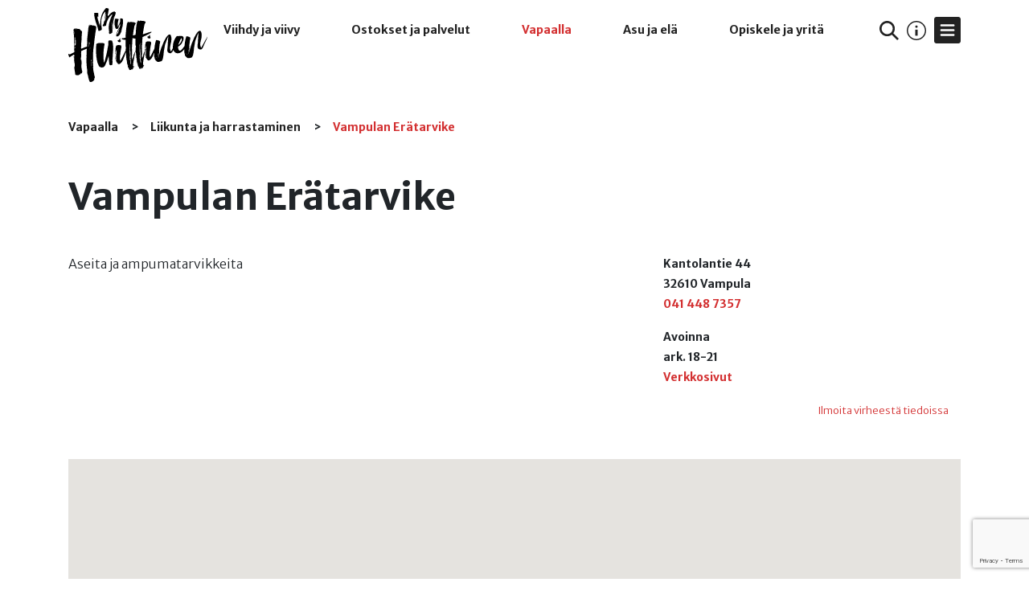

--- FILE ---
content_type: text/html; charset=UTF-8
request_url: https://myhuittinen.fi/vampulan-eratarvike
body_size: 6321
content:
<!doctype html>

<html lang="fi">
    <head>
        <meta charset="utf-8">
        <meta name="viewport" content="width=device-width, initial-scale=1">
        <meta name="csrf-token" content="mZivdTn8zHiSehaWObZiXjamCw9wqHYWmJCRi7gP">
        <link rel="manifest" href="https://myhuittinen.fi/manifest.json">
        <meta property="og:site_name" content="MyHuittinen">
        <meta property="og:locale" content="fi_fi">

                    <title>Vampulan Erätarvike  - MyHuittinen</title>
        
        <meta property="fb:app_id" content="653419665085266">
            <meta name="csrf-token" content="mZivdTn8zHiSehaWObZiXjamCw9wqHYWmJCRi7gP">
    <script src="https://www.google.com/recaptcha/api.js?render=6LeIpCklAAAAAAryQHucar0hVAh5wxdyqhiDqY5O"></script><script>
                    var csrfToken = document.head.querySelector('meta[name="csrf-token"]');
                  grecaptcha.ready(function() {
                      grecaptcha.execute('6LeIpCklAAAAAAryQHucar0hVAh5wxdyqhiDqY5O', {action: 'homepage'}).then(function(token) {
                        
                fetch('/biscolab-recaptcha/validate?token=' + token, {
                    headers: {
                        "X-Requested-With": "XMLHttpRequest",
                        "X-CSRF-TOKEN": csrfToken.content
                    }
                })
                .then(function(response) {
                   	reCaptchaSuccess(response)
                })
                .catch(function(err) {
                    
                });
                      });
                  });
		     </script>
            <meta property="og:url" content="https://myhuittinen.fi/vampulan-eratarvike" />
        <meta property="og:type" content="article" />
        <meta property="og:updated_time" content="2019-03-20 11:19:40" />
        <meta name="twitter:card" content="summary" />
                <meta property="og:title" content="Vampulan Erätarvike " />
        <meta name="twitter:title" content="Vampulan Erätarvike " />
                <meta name="description" content="Aseita ja ampumatarvikkeita 
" />
        <meta property="og:description" content="Aseita ja ampumatarvikkeita 
" />
        <meta name="twitter:description" content="Aseita ja ampumatarvikkeita 
" />
            
        <link rel="apple-touch-icon" sizes="180x180" href="https://myhuittinen.fi/images/favicon/apple-touch-icon.png">
        <link rel="icon" type="image/png" sizes="32x32" href="https://myhuittinen.fi/images/favicon/favicon-32x32.png">
        <link rel="icon" type="image/png" sizes="16x16" href="https://myhuittinen.fi/images/favicon/favicon-16x16.png">
        <link rel="mask-icon" href="https://myhuittinen.fi/images/favicon/safari-pinned-tab.svg" color="#5bbad5">
        <meta name="msapplication-TileColor" content="#da532c">
        <meta name="theme-color" content="#97c11f">

        <link rel="stylesheet" href="https://use.fontawesome.com/releases/v5.6.1/css/all.css" integrity="sha384-gfdkjb5BdAXd+lj+gudLWI+BXq4IuLW5IT+brZEZsLFm++aCMlF1V92rMkPaX4PP" crossorigin="anonymous">

        <link href="https://fonts.googleapis.com/css?family=Merriweather+Sans:300,400,700,800" rel="stylesheet">
        <link rel="stylesheet" href="https://myhuittinen.fi/css/app.css?id=8237e530c3846225e7b9">
        
                                <script>
                window.dataLayer = window.dataLayer || [];
                function gtag(){dataLayer.push(arguments);}

                gtag('consent', 'default', {
                    'ad_storage': 'denied',
                    'analytics_storage': 'denied'
                });

                dataLayer.push({
                    'event': 'default_consent'
                });
            </script>

            <!-- Google tag (gtag.js) -->
            <script async src="https://www.googletagmanager.com/gtag/js?id=G-RQF29YL2PQ"></script>
            <script>
                window.dataLayer = window.dataLayer || [];
                function gtag(){dataLayer.push(arguments);}
                gtag('js', new Date());
                gtag('config', 'G-RQF29YL2PQ');
            </script>
            <!-- End Google tag (gtag.js) -->
        
        
        
        <!--Start of Tawk.to Script-->
        <script type="text/javascript">
            var Tawk_API=Tawk_API||{}, Tawk_LoadStart=new Date();
            (function(){
                var s1=document.createElement("script"),s0=document.getElementsByTagName("script")[0];
                s1.async=true;
                s1.src='https://embed.tawk.to/62a05f917b967b11799371f1/1g517akrk';
                s1.charset='UTF-8';
                s1.setAttribute('crossorigin','*');
                s0.parentNode.insertBefore(s1,s0);
            })();
        </script>
        <!--End of Tawk.to Script-->

    </head>
    <body class="freetime">
        <header>

            <div class="container">
                <a href="https://myhuittinen.fi">
                    <figure>
                        <img src="https://myhuittinen.fi/images/logo.svg" alt="myHuittinen logo" width="173" height="91">
                    </figure>
                </a>
                                    <nav class="main">
                        <ul>
                            <li  slug="viihdy-ja-viivy" class="entertain submenu">

        <a  href="https://myhuittinen.fi/l/viihdy-ja-viivy">Viihdy ja viivy</a>

                    <div class="submenuContainer">
                <ul>
                    <li  slug="majoitus-ja-juhlat" class="">

        <a  href="https://myhuittinen.fi/l/majoitus-ja-juhlat">Majoitus ja juhlat</a>

            </li>
    <li  slug="ravintolat-ja-kahvilat" class="">

        <a  href="https://myhuittinen.fi/l/ravintolat-ja-kahvilat">Ravintolat ja kahvilat</a>

            </li>
    <li  slug="paikalliset-herkut" class="">

        <a  href="https://myhuittinen.fi/l/paikalliset-herkut">Paikalliset herkut</a>

            </li>
    <li  slug="nahtavyydet-ja-kayntikohteet" class="">

        <a  href="https://myhuittinen.fi/l/nahtavyydet-ja-kayntikohteet">Nähtävyydet ja käyntikohteet</a>

            </li>
    <li  slug="tapahtumat" class="submenu">

        <a  href="https://myhuittinen.fi/l/tapahtumat">Tapahtumat</a>

                    <div class="submenuContainer">
                <ul>
                    <li  slug="liikunta-ja-urheilu" class="">

        <a  href="https://myhuittinen.fi/l/liikunta-ja-urheilu">Liikunta ja urheilu</a>

            </li>
    <li  slug="kulttuuri" class="">

        <a  href="https://myhuittinen.fi/l/kulttuuri">Kulttuuri</a>

            </li>
    <li  slug="perheet" class="">

        <a  href="https://myhuittinen.fi/l/perheet">Perheet</a>

            </li>
    <li  slug="konsertit-ja-keikat" class="">

        <a  href="https://myhuittinen.fi/l/konsertit-ja-keikat">Konsertit ja keikat</a>

            </li>
    <li  slug="muut-tapahtumat" class="">

        <a  href="https://myhuittinen.fi/l/muut-tapahtumat">Muut Tapahtumat</a>

            </li>
                </ul>
            </div>
            </li>
                </ul>
            </div>
            </li>
    <li  slug="ostokset-ja-palvelut" class="shopping submenu">

        <a  href="https://myhuittinen.fi/l/ostokset-ja-palvelut">Ostokset ja palvelut</a>

                    <div class="submenuContainer">
                <ul>
                    <li  slug="erikoisliikkeet" class="">

        <a  href="https://myhuittinen.fi/l/erikoisliikkeet">Erikoisliikkeet</a>

            </li>
    <li  slug="paivittais-ja-kayttotavara" class="">

        <a  href="https://myhuittinen.fi/l/paivittais-ja-kayttotavara">Päivittäis- ja käyttötavara</a>

            </li>
    <li  slug="terveys-ja-hyvinvointi" class="">

        <a  href="https://myhuittinen.fi/l/terveys-ja-hyvinvointi">Terveys ja hyvinvointi</a>

            </li>
    <li  slug="autoilu-ja-liikenne" class="">

        <a  href="https://myhuittinen.fi/l/autoilu-ja-liikenne">Autoilu ja liikenne</a>

            </li>
    <li  slug="pankit-ja-vakuutusyhtiot" class="">

        <a  href="https://myhuittinen.fi/l/pankit-ja-vakuutusyhtiot">Pankit ja vakuutusyhtiöt</a>

            </li>
    <li  slug="maatalous" class="">

        <a  href="https://myhuittinen.fi/l/maatalous">Maatalous</a>

            </li>
                </ul>
            </div>
            </li>
    <li  slug="vapaalla" class="freetime submenu">

        <a  class="active" href="https://myhuittinen.fi/l/vapaalla">Vapaalla</a>

                    <div class="submenuContainer">
                <ul>
                    <li  slug="liikunta-ja-harrastaminen" class="">

        <a  class="active" href="https://myhuittinen.fi/l/liikunta-ja-harrastaminen">Liikunta ja harrastaminen</a>

            </li>
    <li  slug="viihde-ja-kulttuuri" class="">

        <a  href="https://myhuittinen.fi/l/viihde-ja-kulttuuri">Viihde ja kulttuuri</a>

            </li>
    <li  slug="lapsille" class="">

        <a  href="https://myhuittinen.fi/l/lapsille">Lapsille</a>

            </li>
    <li  slug="nuorille" class="">

        <a  href="https://myhuittinen.fi/l/nuorille">Nuorille</a>

            </li>
    <li  slug="tapahtumatr" class="">

        <a  href="https://myhuittinen.fi/l/tapahtumatr">Tapahtumat</a>

            </li>
                </ul>
            </div>
            </li>
    <li  slug="asu-ja-ela" class="live submenu">

        <a  href="https://myhuittinen.fi/l/asu-ja-ela">Asu ja elä</a>

                    <div class="submenuContainer">
                <ul>
                    <li  slug="kiinteistopalvelut" class="">

        <a  href="https://myhuittinen.fi/l/kiinteistopalvelut">Kiinteistöpalvelut</a>

            </li>
    <li  slug="piha-ja-puutarha" class="">

        <a  href="https://myhuittinen.fi/l/piha-ja-puutarha">Piha ja puutarha</a>

            </li>
    <li  slug="rakentaminen-ja-sisustus" class="">

        <a  href="https://myhuittinen.fi/l/rakentaminen-ja-sisustus">Rakentaminen ja sisustus</a>

            </li>
    <li  slug="kodin-tekniikka" class="">

        <a  href="https://myhuittinen.fi/l/kodin-tekniikka">Kodin tekniikka</a>

            </li>
    <li  slug="lapsiperheet" class="">

        <a  href="https://myhuittinen.fi/l/lapsiperheet">Lapsiperheet</a>

            </li>
    <li  slug="seniorit" class="">

        <a  href="https://myhuittinen.fi/l/seniorit">Seniorit</a>

            </li>
                </ul>
            </div>
            </li>
    <li  slug="opiskele-ja-yrita" class="study submenu">

        <a  href="https://myhuittinen.fi/l/opiskele-ja-yrita">Opiskele ja yritä</a>

                    <div class="submenuContainer">
                <ul>
                    <li  slug="oppilaitokset" class="">

        <a  href="https://myhuittinen.fi/l/oppilaitokset">Oppilaitokset</a>

            </li>
    <li  slug="koulutukset" class="">

        <a  href="https://myhuittinen.fi/l/koulutukset">Koulutukset</a>

            </li>
    <li  slug="tontit-ja-toimitilat" class="">

        <a  href="https://myhuittinen.fi/l/tontit-ja-toimitilat">Tontit ja toimitilat</a>

            </li>
    <li  slug="kokoukset" class="">

        <a  href="https://myhuittinen.fi/l/kokoukset">Kokoukset</a>

            </li>
    <li  slug="vaikuta" class="">

        <a  href="https://myhuittinen.fi/l/vaikuta">Vaikuta</a>

            </li>
    <li  slug="yrittajyys" class="">

        <a  href="https://myhuittinen.fi/l/yrittajyys">Yrittäjyys</a>

            </li>
                </ul>
            </div>
            </li>
                        </ul>
                    </nav>
                    <nav class="right">
                        <ul>
                            <li><a href="https://myhuittinen.fi/haku"><img src="https://myhuittinen.fi/images/search.svg" alt="Haku" width="24" height="24"></a></li>
                                                            <li>
                                    <a href="https://myhuittinen.fi/p/info">
                                        <svg class="" width="24" height="24" alt="Info" enable-background="new 0 0 64 64" version="1.1" viewBox="0 0 64 64" xml:space="preserve" xmlns="http://www.w3.org/2000/svg">
<g fill="#222">
	
		<g fill="#222">
			<g fill="#222">
				<g fill="#222">
					<path d="M32,64C14.4,64,0,49.6,0,32S14.4,0,32,0s32,14.4,32,32S49.6,64,32,64z M32,4C16.6,4,4,16.6,4,32s12.6,28,28,28       s28-12.6,28-28S47.4,4,32,4z" fill="#222"/>
				</g>
			</g>
		</g>
	
	
		
			<g fill="#222">
				<rect x="28" y="29" width="8" height="20" fill="#222"/>
			</g>
		
		
			<g fill="#222">
				<circle cx="32" cy="19" r="4" fill="#222"/>
			</g>
		
	
</g>
</svg>
                                    </a>
                                </li>
                                                        
                            
                            <li>
                                <a href="#" id="rightMenuOpener">
                                    <svg class="" width="33" height="33" enable-background="new 0 0 33 33" version="1.1" viewBox="0 0 33 33" xml:space="preserve" xmlns="http://www.w3.org/2000/svg">
<path style="fill:#222222;" d="M3,0h27c1.7,0,3,1.3,3,3v27c0,1.7-1.3,3-3,3H3c-1.7,0-3-1.3-3-3V3C0,1.3,1.3,0,3,0z"/>
<path style="fill-rule:evenodd;clip-rule:evenodd;fill:#FFFFFF;" d="m8.8 21.2h15.5c0.6 0 1.1 0.5 1.1 1.1v0.3c0 0.6-0.5 1.1-1.1 1.1h-15.5c-0.6 0-1.1-0.5-1.1-1.1v-0.3c-0.1-0.6 0.4-1.1 1.1-1.1zm0-11.9h15.5c0.6 0 1.1 0.5 1.1 1.1v0.3c0 0.6-0.5 1.1-1.1 1.1h-15.5c-0.6 0-1.1-0.5-1.1-1.1v-0.3c-0.1-0.6 0.4-1.1 1.1-1.1zm0 6h15.5c0.6 0 1.1 0.5 1.1 1.1v0.3c0 0.6-0.5 1.1-1.1 1.1h-15.5c-0.6 0-1.1-0.5-1.1-1.1v-0.3c-0.1-0.7 0.4-1.2 1.1-1.1z"/>
</svg>
                                </a>
                                <ul id="rightMenu" class="sidebarMenu">
                                    <li class="closer"><a href="#"><i class="fa fa-fw fa-times"></i></a></li>
                                    <li  slug="viihdy-ja-viivy" class="entertain submenu">
                                <a  href="https://myhuittinen.fi/l/viihdy-ja-viivy">Viihdy ja viivy</a><span class="arrow opener"></span>
        
                    <ul>
                <li  slug="majoitus-ja-juhlat" class="">
                    <a  href="https://myhuittinen.fi/l/majoitus-ja-juhlat">Majoitus ja juhlat</a>
        
            </li>

        <li  slug="ravintolat-ja-kahvilat" class="">
                    <a  href="https://myhuittinen.fi/l/ravintolat-ja-kahvilat">Ravintolat ja kahvilat</a>
        
            </li>

        <li  slug="paikalliset-herkut" class="">
                    <a  href="https://myhuittinen.fi/l/paikalliset-herkut">Paikalliset herkut</a>
        
            </li>

        <li  slug="nahtavyydet-ja-kayntikohteet" class="">
                    <a  href="https://myhuittinen.fi/l/nahtavyydet-ja-kayntikohteet">Nähtävyydet ja käyntikohteet</a>
        
            </li>

        <li  slug="tapahtumat" class="submenu">
                                <a  href="https://myhuittinen.fi/l/tapahtumat">Tapahtumat</a><span class="arrow opener"></span>
        
                    <ul>
                <li  slug="liikunta-ja-urheilu" class="">
                    <a  href="https://myhuittinen.fi/l/liikunta-ja-urheilu">Liikunta ja urheilu</a>
        
            </li>

        <li  slug="kulttuuri" class="">
                    <a  href="https://myhuittinen.fi/l/kulttuuri">Kulttuuri</a>
        
            </li>

        <li  slug="perheet" class="">
                    <a  href="https://myhuittinen.fi/l/perheet">Perheet</a>
        
            </li>

        <li  slug="konsertit-ja-keikat" class="">
                    <a  href="https://myhuittinen.fi/l/konsertit-ja-keikat">Konsertit ja keikat</a>
        
            </li>

        <li  slug="muut-tapahtumat" class="">
                    <a  href="https://myhuittinen.fi/l/muut-tapahtumat">Muut Tapahtumat</a>
        
            </li>

                </ul>
            </li>

                </ul>
            </li>

        <li  slug="ostokset-ja-palvelut" class="shopping submenu">
                                <a  href="https://myhuittinen.fi/l/ostokset-ja-palvelut">Ostokset ja palvelut</a><span class="arrow opener"></span>
        
                    <ul>
                <li  slug="erikoisliikkeet" class="">
                    <a  href="https://myhuittinen.fi/l/erikoisliikkeet">Erikoisliikkeet</a>
        
            </li>

        <li  slug="paivittais-ja-kayttotavara" class="">
                    <a  href="https://myhuittinen.fi/l/paivittais-ja-kayttotavara">Päivittäis- ja käyttötavara</a>
        
            </li>

        <li  slug="terveys-ja-hyvinvointi" class="">
                    <a  href="https://myhuittinen.fi/l/terveys-ja-hyvinvointi">Terveys ja hyvinvointi</a>
        
            </li>

        <li  slug="autoilu-ja-liikenne" class="">
                    <a  href="https://myhuittinen.fi/l/autoilu-ja-liikenne">Autoilu ja liikenne</a>
        
            </li>

        <li  slug="pankit-ja-vakuutusyhtiot" class="">
                    <a  href="https://myhuittinen.fi/l/pankit-ja-vakuutusyhtiot">Pankit ja vakuutusyhtiöt</a>
        
            </li>

        <li  slug="maatalous" class="">
                    <a  href="https://myhuittinen.fi/l/maatalous">Maatalous</a>
        
            </li>

                </ul>
            </li>

        <li  slug="vapaalla" class="freetime submenu">
                                <a  class="active" href="https://myhuittinen.fi/l/vapaalla">Vapaalla</a><span class="arrow opener"></span>
        
                    <ul>
                <li  slug="liikunta-ja-harrastaminen" class="">
                    <a  class="active" href="https://myhuittinen.fi/l/liikunta-ja-harrastaminen">Liikunta ja harrastaminen</a>
        
            </li>

        <li  slug="viihde-ja-kulttuuri" class="">
                    <a  href="https://myhuittinen.fi/l/viihde-ja-kulttuuri">Viihde ja kulttuuri</a>
        
            </li>

        <li  slug="lapsille" class="">
                    <a  href="https://myhuittinen.fi/l/lapsille">Lapsille</a>
        
            </li>

        <li  slug="nuorille" class="">
                    <a  href="https://myhuittinen.fi/l/nuorille">Nuorille</a>
        
            </li>

        <li  slug="tapahtumatr" class="">
                    <a  href="https://myhuittinen.fi/l/tapahtumatr">Tapahtumat</a>
        
            </li>

                </ul>
            </li>

        <li  slug="asu-ja-ela" class="live submenu">
                                <a  href="https://myhuittinen.fi/l/asu-ja-ela">Asu ja elä</a><span class="arrow opener"></span>
        
                    <ul>
                <li  slug="kiinteistopalvelut" class="">
                    <a  href="https://myhuittinen.fi/l/kiinteistopalvelut">Kiinteistöpalvelut</a>
        
            </li>

        <li  slug="piha-ja-puutarha" class="">
                    <a  href="https://myhuittinen.fi/l/piha-ja-puutarha">Piha ja puutarha</a>
        
            </li>

        <li  slug="rakentaminen-ja-sisustus" class="">
                    <a  href="https://myhuittinen.fi/l/rakentaminen-ja-sisustus">Rakentaminen ja sisustus</a>
        
            </li>

        <li  slug="kodin-tekniikka" class="">
                    <a  href="https://myhuittinen.fi/l/kodin-tekniikka">Kodin tekniikka</a>
        
            </li>

        <li  slug="lapsiperheet" class="">
                    <a  href="https://myhuittinen.fi/l/lapsiperheet">Lapsiperheet</a>
        
            </li>

        <li  slug="seniorit" class="">
                    <a  href="https://myhuittinen.fi/l/seniorit">Seniorit</a>
        
            </li>

                </ul>
            </li>

        <li  slug="opiskele-ja-yrita" class="study submenu">
                                <a  href="https://myhuittinen.fi/l/opiskele-ja-yrita">Opiskele ja yritä</a><span class="arrow opener"></span>
        
                    <ul>
                <li  slug="oppilaitokset" class="">
                    <a  href="https://myhuittinen.fi/l/oppilaitokset">Oppilaitokset</a>
        
            </li>

        <li  slug="koulutukset" class="">
                    <a  href="https://myhuittinen.fi/l/koulutukset">Koulutukset</a>
        
            </li>

        <li  slug="tontit-ja-toimitilat" class="">
                    <a  href="https://myhuittinen.fi/l/tontit-ja-toimitilat">Tontit ja toimitilat</a>
        
            </li>

        <li  slug="kokoukset" class="">
                    <a  href="https://myhuittinen.fi/l/kokoukset">Kokoukset</a>
        
            </li>

        <li  slug="vaikuta" class="">
                    <a  href="https://myhuittinen.fi/l/vaikuta">Vaikuta</a>
        
            </li>

        <li  slug="yrittajyys" class="">
                    <a  href="https://myhuittinen.fi/l/yrittajyys">Yrittäjyys</a>
        
            </li>

                </ul>
            </li>

                                        <li class="divider"></li>
                                                                            <li  class="submenu">
                                <a  href="https://myhuittinen.fi/p/info">Huittisten matkailu</a><span class="arrow opener"></span>
        
                    <ul>
                <li  class="">
                    <a  href="https://myhuittinen.fi/p/huitsikka">Huitsikka</a>
        
            </li>

        <li  class="">
                    <a  href="https://myhuittinen.fi/p/opaspalvelut">Opaspalvelut</a>
        
            </li>

        <li  class="">
                    <a  href="https://myhuittinen.fi/p/liikenneyhteydet">Liikenneyhteydet</a>
        
            </li>

        <li  class="">
                    <a  href="https://myhuittinen.fi/p/kartat-ja-esitteet">Kartat ja esitteet</a>
        
            </li>

        <li  class="">
                    <a  href="https://myhuittinen.fi/p/asu-maaseudulla">Asu maaseudulla</a>
        
            </li>

        <li  class="">
                    <a  href="https://myhuittinen.fi/liiketilat">Vapaat liiketilat</a>
        
            </li>

                </ul>
            </li>

        <li  class="submenu">
                                <a  class="opener" href="https://myhuittinen.fi/#">MyHuittinen</a><span class="arrow opener"></span>
        
                    <ul>
                <li  class="">
                    <a  href="https://myhuittinen.fi/lounaslista">Lounaslistat</a>
        
            </li>

        <li  class="">
                    <a  href="https://myhuittinen.fi/kauppa">Tarjoukset</a>
        
            </li>

        <li  class="">
                    <a  href="https://myhuittinen.fi/yritykset">Yritykset Huittisissa</a>
        
            </li>

        <li  class="">
                    <a  href="https://myhuittinen.fi/yhdistykset">Yhdistykset Huittisissa</a>
        
            </li>

        <li  class="">
                    <a  href="https://myhuittinen.fi/huittistenkaupunki">Huittisten kaupunki</a>
        
            </li>

        <li  class="">
                    <a  href="https://myhuittinen.fi/otayhteytta">Ota yhteyttä</a>
        
            </li>

        <li  class="">
                    <a  href="https://myhuittinen.fi/ilmoittaudumukaan">Mukaan MyHuittisiin?</a>
        
            </li>

        <li  class="">
                    <a  href="https://myhuittinen.fi/kayttoehdot">Käyttöehdot</a>
        
            </li>

        <li  class="">
                    <a  href="https://myhuittinen.fi/ohjeet">Käyttöohjeet</a>
        
            </li>

        <li  class="">
                    <a  href="https://myhuittinen.fi/rekisteriseloste">Rekisteriseloste</a>
        
            </li>

                </ul>
            </li>

            <li class="divider"></li>
        <li  class="">
                    <a  href="https://myhuittinen.fi/login">Kirjaudu palveluun</a>
        
            </li>

                                                                        </ul>
                            </li>
                        </ul>
                    </nav>
                            </div>
        </header>

        <main>

            
            

    <div class="pt-5"></div>


<section class="breadcrumbs pt-3">
    <div class="container">
        <nav class="breadcrumbs">
            <ul>
                <li>
            <a href="https://myhuittinen.fi/l/vapaalla">
        Vapaalla
    </a>
      </li>
  <li>
            <a href="https://myhuittinen.fi/l/liikunta-ja-harrastaminen">
        Liikunta ja harrastaminen
    </a>
      </li>
                <li class="active">Vampulan Erätarvike </li>
            </ul>
        </nav>
    </div>
</section>

<section class="article ">
    <div class="container">

        <article class="operator">

        
            <h1 >Vampulan Erätarvike </h1>

            <div class="columns-2">
                <div class="content">
                    <div >
                        <p>Aseita ja ampumatarvikkeita</p>

                    </div>

                    
                </div>
                <div class="info">
                                            <address>
                            <div >Kantolantie 44</div>
                            <div >32610 Vampula</div>
                        </address>
                    
                                            <p><a href="tel:041 448 7357">041 448 7357</a></p>
                    
                                            <div class="openhours">
                            Avoinna
                            <div >ark. 18-21</div>
                        </div>
                    
                                            <p><a href="http://www.vampulaneratarvike.fi/" class="sectionTextColor">Verkkosivut</a></p>
                    
                    <p>
                                                                        
                        
                        
                                            </p>

                                            <small class="reporterror"><a href="#" data-toggle="modal" data-target="#errorReportModal">Ilmoita virheestä tiedoissa</a></small>
                    
                </div>
            </div>

            
            
            
            <div id="mapWrapper">

                <div class="mapEnabled" >
                    
                    <div id="map"></div>
                    
                                    </div>

                
            </div>

            
        </article>

    </div>
</section>


<form method="POST" action="https://myhuittinen.fi/vampulan-eratarvike/senderrorreport" class="ajaxForm" id="operator-error-report">
    <input type="hidden" name="_token" value="mZivdTn8zHiSehaWObZiXjamCw9wqHYWmJCRi7gP">    <div class="modal fade" id="errorReportModal" tabindex="-1" role="dialog" aria-labelledby="errorReportModalTitle" aria-hidden="true">
        <div class="modal-dialog modal-dialog-centered" role="document">
            <div class="modal-content">
                <div class="modal-header">
                    <h5 class="modal-title" id="errorReportModalTitle">Ilmoita virheestä</h5>
                    <button type="button" class="close" data-dismiss="modal" aria-label="Close">
                        <span aria-hidden="true">&times;</span>
                    </button>
                </div>
                <div class="modal-body">

                    <div class="form-group">
                        <input type="email" name="email" placeholder="Sähköpostiosoitteesi" class="form-control" />
                    </div>

                    <div class="form-group">
                        <textarea name="message" placeholder="Palaute" class="form-control"></textarea>
                    </div>

                    <!--div class="form-group">
                        
                        <input type="text" name="captcha" placeholder="Kirjoita yllä olevassa kuvassa olevat merkit" class="form-control" />
                    </div-->

                </div>
                <div class="modal-footer">
                    <button type="submit" class="btn btn-primary">Lähetä</button>
                    <button type="button" class="btn btn-secondary" data-dismiss="modal">Peruuta</button>
                </div>
            </div>
        </div>
    </div>
</form>





<div class="gray-bg">
    <section class="search green ">
    <div class="container">

        <h1>Etkö löydä etsimääsi?</h1>

        <form method="get" action="https://myhuittinen.fi/haku">
            <span><svg class="" width="35" height="35" alt="Etsi" enable-background="new 0 0 1920 1080" version="1.1" viewBox="0 0 18.382 18.382" xml:space="preserve" xmlns="http://www.w3.org/2000/svg" xmlns:xlink="http://www.w3.org/1999/xlink">
<defs><defs>
		<rect id="search_green-svgb" width="1920" height="1080"/>
	</defs><clipPath id="search_green-svga">
		<use width="100%" height="100%" overflow="visible" xlink:href="#search_green-svgb"/>
	</clipPath></defs>
<path transform="translate(-904.6 -369.21)" d="m917.76 380.93c0.96-1.268 1.482-2.805 1.482-4.398 0-4.036-3.283-7.319-7.319-7.319s-7.319 3.283-7.319 7.319c0 4.035 3.283 7.319 7.319 7.319 1.593 0 3.129-0.522 4.398-1.482l5.225 5.226 1.44-1.441zm-5.837-9.68c2.913 0 5.282 2.369 5.282 5.282 0 2.912-2.369 5.281-5.282 5.281s-5.282-2.369-5.282-5.281c1e-3 -2.913 2.369-5.282 5.282-5.282" clip-path="url(#search_green-svga)" fill="#97c11f"/>
</svg></span>
            <input type="text" name="q" value="">
            <button type="submit" name="button" class="btn">Hae sivustolta</button>
        </form>
    </div>
</section></div>

        </main>

        <footer>
            <div class="container">
                <a href="https://myhuittinen.fi">
                    <img src="https://myhuittinen.fi/images/logo.svg" alt="myHuittinen logo" width="173" height="91">
                </a>
                <nav>
                    <ul>
                                                    <li><a href="https://myhuittinen.fi/otayhteytta">Ota yhteyttä</a></li>
                            <li><a href="https://myhuittinen.fi/ilmoittaudumukaan">Ilmoittaudu palveluun</a></li>
                            <li><a href="https://myhuittinen.fi/kayttoehdot">Käyttöehdot</a></li>
                            <li><a href="https://myhuittinen.fi/rekisteriseloste">Rekisteriseloste</a></li>
                            <li><a href="#" class="resetKeksikysely">Evästevalinnat</a></li>
                                            </ul>
                </nav>
            </div>
            <section>
                <div class="container">
                    Copyright &copy; 2026 MyHuittinen
                    <a href="https://www.huima.com/" target="_blank">Web Design Huima</a>
                </div>
            </section>
        </footer>

        <script>
            var baseUrl = 'https://myhuittinen.fi/';
            window.Laravel = {"csrfToken":"mZivdTn8zHiSehaWObZiXjamCw9wqHYWmJCRi7gP"};
            var mapsDefaultLocation = {
                lat: 61.18049461718949,
                lng: 22.700157165527344
            };

            if ('serviceWorker' in navigator ) {
                window.addEventListener('load', function() {
                    navigator.serviceWorker.register('https://myhuittinen.fi/service-worker.js').then(function(registration) {
                        // Registration was successful
                        console.log('ServiceWorker registration successful with scope: ', registration.scope);
                    }, function(err) {
                        // registration failed :(
                        console.log('ServiceWorker registration failed: ', err);
                    });
                });
            }
        </script>

        <script src="https://myhuittinen.fi/js/app-global.js?id=0883ea46d7634193588e"></script>
        <script src="https://myhuittinen.fi/js/bootstrap.js?id=7f389f5d2622ce2090ec"></script>

        <script type="text/javascript">
            if (/MSIE \d|Trident.*rv:/.test(navigator.userAgent)) {
                var s = document.createElement("script");
                s.type = "text/javascript";
                s.src = "https://myhuittinen.fi/js/ie.js?id=4d3401bb3ea9ce10604d";
                document.body.appendChild(s);
            }
        </script>

                
        <script src="https://myhuittinen.fi/assets/ladmin/js/ajaxLoader.js"></script>
        <script src="https://myhuittinen.fi/assets/ladmin/js/ajaxForm.js"></script>
        
    <script>
        let map = null;
        let marker;
        let defaultLat = 61.012500762939450;
        let defaultLng = 22.713300704956055;
        let mapWrapper = $('#mapWrapper');

        function initMap() {

            map = new google.maps.Map(document.getElementById('map'), {
                center: {lat: defaultLat, lng: defaultLng},
                zoom: 16,
                styles: [{"featureType":"all","elementType":"all","stylers":[{"saturation":-100},{"gamma":0.5}]}]
            });

            marker = new google.maps.Marker({
                position: new google.maps.LatLng(defaultLat, defaultLng),
                title: "Vampulan Erätarvike ",
                                map: map
            });

            
        }

        function reCaptchaSuccess(response)
        {
            if (response.status == 200 && response.statusText == 'OK') {
                let form = document.querySelector('form#operator-error-report');
                let ok = document.createElement('input');
                ok.type = 'hidden';
                ok.name = 'g-recaptcha-ok';
                ok.value = 1;
                form.appendChild(ok);
            }
        }
    </script>

    <script src="https://maps.googleapis.com/maps/api/js?key=AIzaSyBHuhc5_s9NXnLHDNzKMEvlhaIvD3R6fjo&callback=initMap " async defer></script>

    

        <script src="https://www.huima.com/evasteet/keksikysely/keksikysely.min.js"></script>
        <script>
            var keksikysely = new Keksikysely({'policyUrl': 'https://myhuittinen.fi/rekisteriseloste', 'services': ['laravel', 'gajs', 'ga4', 'hotjar']});
        </script>
    </body>
</html>


--- FILE ---
content_type: text/html; charset=utf-8
request_url: https://www.google.com/recaptcha/api2/anchor?ar=1&k=6LeIpCklAAAAAAryQHucar0hVAh5wxdyqhiDqY5O&co=aHR0cHM6Ly9teWh1aXR0aW5lbi5maTo0NDM.&hl=en&v=N67nZn4AqZkNcbeMu4prBgzg&size=invisible&anchor-ms=20000&execute-ms=30000&cb=fooy4ahpznp5
body_size: 48581
content:
<!DOCTYPE HTML><html dir="ltr" lang="en"><head><meta http-equiv="Content-Type" content="text/html; charset=UTF-8">
<meta http-equiv="X-UA-Compatible" content="IE=edge">
<title>reCAPTCHA</title>
<style type="text/css">
/* cyrillic-ext */
@font-face {
  font-family: 'Roboto';
  font-style: normal;
  font-weight: 400;
  font-stretch: 100%;
  src: url(//fonts.gstatic.com/s/roboto/v48/KFO7CnqEu92Fr1ME7kSn66aGLdTylUAMa3GUBHMdazTgWw.woff2) format('woff2');
  unicode-range: U+0460-052F, U+1C80-1C8A, U+20B4, U+2DE0-2DFF, U+A640-A69F, U+FE2E-FE2F;
}
/* cyrillic */
@font-face {
  font-family: 'Roboto';
  font-style: normal;
  font-weight: 400;
  font-stretch: 100%;
  src: url(//fonts.gstatic.com/s/roboto/v48/KFO7CnqEu92Fr1ME7kSn66aGLdTylUAMa3iUBHMdazTgWw.woff2) format('woff2');
  unicode-range: U+0301, U+0400-045F, U+0490-0491, U+04B0-04B1, U+2116;
}
/* greek-ext */
@font-face {
  font-family: 'Roboto';
  font-style: normal;
  font-weight: 400;
  font-stretch: 100%;
  src: url(//fonts.gstatic.com/s/roboto/v48/KFO7CnqEu92Fr1ME7kSn66aGLdTylUAMa3CUBHMdazTgWw.woff2) format('woff2');
  unicode-range: U+1F00-1FFF;
}
/* greek */
@font-face {
  font-family: 'Roboto';
  font-style: normal;
  font-weight: 400;
  font-stretch: 100%;
  src: url(//fonts.gstatic.com/s/roboto/v48/KFO7CnqEu92Fr1ME7kSn66aGLdTylUAMa3-UBHMdazTgWw.woff2) format('woff2');
  unicode-range: U+0370-0377, U+037A-037F, U+0384-038A, U+038C, U+038E-03A1, U+03A3-03FF;
}
/* math */
@font-face {
  font-family: 'Roboto';
  font-style: normal;
  font-weight: 400;
  font-stretch: 100%;
  src: url(//fonts.gstatic.com/s/roboto/v48/KFO7CnqEu92Fr1ME7kSn66aGLdTylUAMawCUBHMdazTgWw.woff2) format('woff2');
  unicode-range: U+0302-0303, U+0305, U+0307-0308, U+0310, U+0312, U+0315, U+031A, U+0326-0327, U+032C, U+032F-0330, U+0332-0333, U+0338, U+033A, U+0346, U+034D, U+0391-03A1, U+03A3-03A9, U+03B1-03C9, U+03D1, U+03D5-03D6, U+03F0-03F1, U+03F4-03F5, U+2016-2017, U+2034-2038, U+203C, U+2040, U+2043, U+2047, U+2050, U+2057, U+205F, U+2070-2071, U+2074-208E, U+2090-209C, U+20D0-20DC, U+20E1, U+20E5-20EF, U+2100-2112, U+2114-2115, U+2117-2121, U+2123-214F, U+2190, U+2192, U+2194-21AE, U+21B0-21E5, U+21F1-21F2, U+21F4-2211, U+2213-2214, U+2216-22FF, U+2308-230B, U+2310, U+2319, U+231C-2321, U+2336-237A, U+237C, U+2395, U+239B-23B7, U+23D0, U+23DC-23E1, U+2474-2475, U+25AF, U+25B3, U+25B7, U+25BD, U+25C1, U+25CA, U+25CC, U+25FB, U+266D-266F, U+27C0-27FF, U+2900-2AFF, U+2B0E-2B11, U+2B30-2B4C, U+2BFE, U+3030, U+FF5B, U+FF5D, U+1D400-1D7FF, U+1EE00-1EEFF;
}
/* symbols */
@font-face {
  font-family: 'Roboto';
  font-style: normal;
  font-weight: 400;
  font-stretch: 100%;
  src: url(//fonts.gstatic.com/s/roboto/v48/KFO7CnqEu92Fr1ME7kSn66aGLdTylUAMaxKUBHMdazTgWw.woff2) format('woff2');
  unicode-range: U+0001-000C, U+000E-001F, U+007F-009F, U+20DD-20E0, U+20E2-20E4, U+2150-218F, U+2190, U+2192, U+2194-2199, U+21AF, U+21E6-21F0, U+21F3, U+2218-2219, U+2299, U+22C4-22C6, U+2300-243F, U+2440-244A, U+2460-24FF, U+25A0-27BF, U+2800-28FF, U+2921-2922, U+2981, U+29BF, U+29EB, U+2B00-2BFF, U+4DC0-4DFF, U+FFF9-FFFB, U+10140-1018E, U+10190-1019C, U+101A0, U+101D0-101FD, U+102E0-102FB, U+10E60-10E7E, U+1D2C0-1D2D3, U+1D2E0-1D37F, U+1F000-1F0FF, U+1F100-1F1AD, U+1F1E6-1F1FF, U+1F30D-1F30F, U+1F315, U+1F31C, U+1F31E, U+1F320-1F32C, U+1F336, U+1F378, U+1F37D, U+1F382, U+1F393-1F39F, U+1F3A7-1F3A8, U+1F3AC-1F3AF, U+1F3C2, U+1F3C4-1F3C6, U+1F3CA-1F3CE, U+1F3D4-1F3E0, U+1F3ED, U+1F3F1-1F3F3, U+1F3F5-1F3F7, U+1F408, U+1F415, U+1F41F, U+1F426, U+1F43F, U+1F441-1F442, U+1F444, U+1F446-1F449, U+1F44C-1F44E, U+1F453, U+1F46A, U+1F47D, U+1F4A3, U+1F4B0, U+1F4B3, U+1F4B9, U+1F4BB, U+1F4BF, U+1F4C8-1F4CB, U+1F4D6, U+1F4DA, U+1F4DF, U+1F4E3-1F4E6, U+1F4EA-1F4ED, U+1F4F7, U+1F4F9-1F4FB, U+1F4FD-1F4FE, U+1F503, U+1F507-1F50B, U+1F50D, U+1F512-1F513, U+1F53E-1F54A, U+1F54F-1F5FA, U+1F610, U+1F650-1F67F, U+1F687, U+1F68D, U+1F691, U+1F694, U+1F698, U+1F6AD, U+1F6B2, U+1F6B9-1F6BA, U+1F6BC, U+1F6C6-1F6CF, U+1F6D3-1F6D7, U+1F6E0-1F6EA, U+1F6F0-1F6F3, U+1F6F7-1F6FC, U+1F700-1F7FF, U+1F800-1F80B, U+1F810-1F847, U+1F850-1F859, U+1F860-1F887, U+1F890-1F8AD, U+1F8B0-1F8BB, U+1F8C0-1F8C1, U+1F900-1F90B, U+1F93B, U+1F946, U+1F984, U+1F996, U+1F9E9, U+1FA00-1FA6F, U+1FA70-1FA7C, U+1FA80-1FA89, U+1FA8F-1FAC6, U+1FACE-1FADC, U+1FADF-1FAE9, U+1FAF0-1FAF8, U+1FB00-1FBFF;
}
/* vietnamese */
@font-face {
  font-family: 'Roboto';
  font-style: normal;
  font-weight: 400;
  font-stretch: 100%;
  src: url(//fonts.gstatic.com/s/roboto/v48/KFO7CnqEu92Fr1ME7kSn66aGLdTylUAMa3OUBHMdazTgWw.woff2) format('woff2');
  unicode-range: U+0102-0103, U+0110-0111, U+0128-0129, U+0168-0169, U+01A0-01A1, U+01AF-01B0, U+0300-0301, U+0303-0304, U+0308-0309, U+0323, U+0329, U+1EA0-1EF9, U+20AB;
}
/* latin-ext */
@font-face {
  font-family: 'Roboto';
  font-style: normal;
  font-weight: 400;
  font-stretch: 100%;
  src: url(//fonts.gstatic.com/s/roboto/v48/KFO7CnqEu92Fr1ME7kSn66aGLdTylUAMa3KUBHMdazTgWw.woff2) format('woff2');
  unicode-range: U+0100-02BA, U+02BD-02C5, U+02C7-02CC, U+02CE-02D7, U+02DD-02FF, U+0304, U+0308, U+0329, U+1D00-1DBF, U+1E00-1E9F, U+1EF2-1EFF, U+2020, U+20A0-20AB, U+20AD-20C0, U+2113, U+2C60-2C7F, U+A720-A7FF;
}
/* latin */
@font-face {
  font-family: 'Roboto';
  font-style: normal;
  font-weight: 400;
  font-stretch: 100%;
  src: url(//fonts.gstatic.com/s/roboto/v48/KFO7CnqEu92Fr1ME7kSn66aGLdTylUAMa3yUBHMdazQ.woff2) format('woff2');
  unicode-range: U+0000-00FF, U+0131, U+0152-0153, U+02BB-02BC, U+02C6, U+02DA, U+02DC, U+0304, U+0308, U+0329, U+2000-206F, U+20AC, U+2122, U+2191, U+2193, U+2212, U+2215, U+FEFF, U+FFFD;
}
/* cyrillic-ext */
@font-face {
  font-family: 'Roboto';
  font-style: normal;
  font-weight: 500;
  font-stretch: 100%;
  src: url(//fonts.gstatic.com/s/roboto/v48/KFO7CnqEu92Fr1ME7kSn66aGLdTylUAMa3GUBHMdazTgWw.woff2) format('woff2');
  unicode-range: U+0460-052F, U+1C80-1C8A, U+20B4, U+2DE0-2DFF, U+A640-A69F, U+FE2E-FE2F;
}
/* cyrillic */
@font-face {
  font-family: 'Roboto';
  font-style: normal;
  font-weight: 500;
  font-stretch: 100%;
  src: url(//fonts.gstatic.com/s/roboto/v48/KFO7CnqEu92Fr1ME7kSn66aGLdTylUAMa3iUBHMdazTgWw.woff2) format('woff2');
  unicode-range: U+0301, U+0400-045F, U+0490-0491, U+04B0-04B1, U+2116;
}
/* greek-ext */
@font-face {
  font-family: 'Roboto';
  font-style: normal;
  font-weight: 500;
  font-stretch: 100%;
  src: url(//fonts.gstatic.com/s/roboto/v48/KFO7CnqEu92Fr1ME7kSn66aGLdTylUAMa3CUBHMdazTgWw.woff2) format('woff2');
  unicode-range: U+1F00-1FFF;
}
/* greek */
@font-face {
  font-family: 'Roboto';
  font-style: normal;
  font-weight: 500;
  font-stretch: 100%;
  src: url(//fonts.gstatic.com/s/roboto/v48/KFO7CnqEu92Fr1ME7kSn66aGLdTylUAMa3-UBHMdazTgWw.woff2) format('woff2');
  unicode-range: U+0370-0377, U+037A-037F, U+0384-038A, U+038C, U+038E-03A1, U+03A3-03FF;
}
/* math */
@font-face {
  font-family: 'Roboto';
  font-style: normal;
  font-weight: 500;
  font-stretch: 100%;
  src: url(//fonts.gstatic.com/s/roboto/v48/KFO7CnqEu92Fr1ME7kSn66aGLdTylUAMawCUBHMdazTgWw.woff2) format('woff2');
  unicode-range: U+0302-0303, U+0305, U+0307-0308, U+0310, U+0312, U+0315, U+031A, U+0326-0327, U+032C, U+032F-0330, U+0332-0333, U+0338, U+033A, U+0346, U+034D, U+0391-03A1, U+03A3-03A9, U+03B1-03C9, U+03D1, U+03D5-03D6, U+03F0-03F1, U+03F4-03F5, U+2016-2017, U+2034-2038, U+203C, U+2040, U+2043, U+2047, U+2050, U+2057, U+205F, U+2070-2071, U+2074-208E, U+2090-209C, U+20D0-20DC, U+20E1, U+20E5-20EF, U+2100-2112, U+2114-2115, U+2117-2121, U+2123-214F, U+2190, U+2192, U+2194-21AE, U+21B0-21E5, U+21F1-21F2, U+21F4-2211, U+2213-2214, U+2216-22FF, U+2308-230B, U+2310, U+2319, U+231C-2321, U+2336-237A, U+237C, U+2395, U+239B-23B7, U+23D0, U+23DC-23E1, U+2474-2475, U+25AF, U+25B3, U+25B7, U+25BD, U+25C1, U+25CA, U+25CC, U+25FB, U+266D-266F, U+27C0-27FF, U+2900-2AFF, U+2B0E-2B11, U+2B30-2B4C, U+2BFE, U+3030, U+FF5B, U+FF5D, U+1D400-1D7FF, U+1EE00-1EEFF;
}
/* symbols */
@font-face {
  font-family: 'Roboto';
  font-style: normal;
  font-weight: 500;
  font-stretch: 100%;
  src: url(//fonts.gstatic.com/s/roboto/v48/KFO7CnqEu92Fr1ME7kSn66aGLdTylUAMaxKUBHMdazTgWw.woff2) format('woff2');
  unicode-range: U+0001-000C, U+000E-001F, U+007F-009F, U+20DD-20E0, U+20E2-20E4, U+2150-218F, U+2190, U+2192, U+2194-2199, U+21AF, U+21E6-21F0, U+21F3, U+2218-2219, U+2299, U+22C4-22C6, U+2300-243F, U+2440-244A, U+2460-24FF, U+25A0-27BF, U+2800-28FF, U+2921-2922, U+2981, U+29BF, U+29EB, U+2B00-2BFF, U+4DC0-4DFF, U+FFF9-FFFB, U+10140-1018E, U+10190-1019C, U+101A0, U+101D0-101FD, U+102E0-102FB, U+10E60-10E7E, U+1D2C0-1D2D3, U+1D2E0-1D37F, U+1F000-1F0FF, U+1F100-1F1AD, U+1F1E6-1F1FF, U+1F30D-1F30F, U+1F315, U+1F31C, U+1F31E, U+1F320-1F32C, U+1F336, U+1F378, U+1F37D, U+1F382, U+1F393-1F39F, U+1F3A7-1F3A8, U+1F3AC-1F3AF, U+1F3C2, U+1F3C4-1F3C6, U+1F3CA-1F3CE, U+1F3D4-1F3E0, U+1F3ED, U+1F3F1-1F3F3, U+1F3F5-1F3F7, U+1F408, U+1F415, U+1F41F, U+1F426, U+1F43F, U+1F441-1F442, U+1F444, U+1F446-1F449, U+1F44C-1F44E, U+1F453, U+1F46A, U+1F47D, U+1F4A3, U+1F4B0, U+1F4B3, U+1F4B9, U+1F4BB, U+1F4BF, U+1F4C8-1F4CB, U+1F4D6, U+1F4DA, U+1F4DF, U+1F4E3-1F4E6, U+1F4EA-1F4ED, U+1F4F7, U+1F4F9-1F4FB, U+1F4FD-1F4FE, U+1F503, U+1F507-1F50B, U+1F50D, U+1F512-1F513, U+1F53E-1F54A, U+1F54F-1F5FA, U+1F610, U+1F650-1F67F, U+1F687, U+1F68D, U+1F691, U+1F694, U+1F698, U+1F6AD, U+1F6B2, U+1F6B9-1F6BA, U+1F6BC, U+1F6C6-1F6CF, U+1F6D3-1F6D7, U+1F6E0-1F6EA, U+1F6F0-1F6F3, U+1F6F7-1F6FC, U+1F700-1F7FF, U+1F800-1F80B, U+1F810-1F847, U+1F850-1F859, U+1F860-1F887, U+1F890-1F8AD, U+1F8B0-1F8BB, U+1F8C0-1F8C1, U+1F900-1F90B, U+1F93B, U+1F946, U+1F984, U+1F996, U+1F9E9, U+1FA00-1FA6F, U+1FA70-1FA7C, U+1FA80-1FA89, U+1FA8F-1FAC6, U+1FACE-1FADC, U+1FADF-1FAE9, U+1FAF0-1FAF8, U+1FB00-1FBFF;
}
/* vietnamese */
@font-face {
  font-family: 'Roboto';
  font-style: normal;
  font-weight: 500;
  font-stretch: 100%;
  src: url(//fonts.gstatic.com/s/roboto/v48/KFO7CnqEu92Fr1ME7kSn66aGLdTylUAMa3OUBHMdazTgWw.woff2) format('woff2');
  unicode-range: U+0102-0103, U+0110-0111, U+0128-0129, U+0168-0169, U+01A0-01A1, U+01AF-01B0, U+0300-0301, U+0303-0304, U+0308-0309, U+0323, U+0329, U+1EA0-1EF9, U+20AB;
}
/* latin-ext */
@font-face {
  font-family: 'Roboto';
  font-style: normal;
  font-weight: 500;
  font-stretch: 100%;
  src: url(//fonts.gstatic.com/s/roboto/v48/KFO7CnqEu92Fr1ME7kSn66aGLdTylUAMa3KUBHMdazTgWw.woff2) format('woff2');
  unicode-range: U+0100-02BA, U+02BD-02C5, U+02C7-02CC, U+02CE-02D7, U+02DD-02FF, U+0304, U+0308, U+0329, U+1D00-1DBF, U+1E00-1E9F, U+1EF2-1EFF, U+2020, U+20A0-20AB, U+20AD-20C0, U+2113, U+2C60-2C7F, U+A720-A7FF;
}
/* latin */
@font-face {
  font-family: 'Roboto';
  font-style: normal;
  font-weight: 500;
  font-stretch: 100%;
  src: url(//fonts.gstatic.com/s/roboto/v48/KFO7CnqEu92Fr1ME7kSn66aGLdTylUAMa3yUBHMdazQ.woff2) format('woff2');
  unicode-range: U+0000-00FF, U+0131, U+0152-0153, U+02BB-02BC, U+02C6, U+02DA, U+02DC, U+0304, U+0308, U+0329, U+2000-206F, U+20AC, U+2122, U+2191, U+2193, U+2212, U+2215, U+FEFF, U+FFFD;
}
/* cyrillic-ext */
@font-face {
  font-family: 'Roboto';
  font-style: normal;
  font-weight: 900;
  font-stretch: 100%;
  src: url(//fonts.gstatic.com/s/roboto/v48/KFO7CnqEu92Fr1ME7kSn66aGLdTylUAMa3GUBHMdazTgWw.woff2) format('woff2');
  unicode-range: U+0460-052F, U+1C80-1C8A, U+20B4, U+2DE0-2DFF, U+A640-A69F, U+FE2E-FE2F;
}
/* cyrillic */
@font-face {
  font-family: 'Roboto';
  font-style: normal;
  font-weight: 900;
  font-stretch: 100%;
  src: url(//fonts.gstatic.com/s/roboto/v48/KFO7CnqEu92Fr1ME7kSn66aGLdTylUAMa3iUBHMdazTgWw.woff2) format('woff2');
  unicode-range: U+0301, U+0400-045F, U+0490-0491, U+04B0-04B1, U+2116;
}
/* greek-ext */
@font-face {
  font-family: 'Roboto';
  font-style: normal;
  font-weight: 900;
  font-stretch: 100%;
  src: url(//fonts.gstatic.com/s/roboto/v48/KFO7CnqEu92Fr1ME7kSn66aGLdTylUAMa3CUBHMdazTgWw.woff2) format('woff2');
  unicode-range: U+1F00-1FFF;
}
/* greek */
@font-face {
  font-family: 'Roboto';
  font-style: normal;
  font-weight: 900;
  font-stretch: 100%;
  src: url(//fonts.gstatic.com/s/roboto/v48/KFO7CnqEu92Fr1ME7kSn66aGLdTylUAMa3-UBHMdazTgWw.woff2) format('woff2');
  unicode-range: U+0370-0377, U+037A-037F, U+0384-038A, U+038C, U+038E-03A1, U+03A3-03FF;
}
/* math */
@font-face {
  font-family: 'Roboto';
  font-style: normal;
  font-weight: 900;
  font-stretch: 100%;
  src: url(//fonts.gstatic.com/s/roboto/v48/KFO7CnqEu92Fr1ME7kSn66aGLdTylUAMawCUBHMdazTgWw.woff2) format('woff2');
  unicode-range: U+0302-0303, U+0305, U+0307-0308, U+0310, U+0312, U+0315, U+031A, U+0326-0327, U+032C, U+032F-0330, U+0332-0333, U+0338, U+033A, U+0346, U+034D, U+0391-03A1, U+03A3-03A9, U+03B1-03C9, U+03D1, U+03D5-03D6, U+03F0-03F1, U+03F4-03F5, U+2016-2017, U+2034-2038, U+203C, U+2040, U+2043, U+2047, U+2050, U+2057, U+205F, U+2070-2071, U+2074-208E, U+2090-209C, U+20D0-20DC, U+20E1, U+20E5-20EF, U+2100-2112, U+2114-2115, U+2117-2121, U+2123-214F, U+2190, U+2192, U+2194-21AE, U+21B0-21E5, U+21F1-21F2, U+21F4-2211, U+2213-2214, U+2216-22FF, U+2308-230B, U+2310, U+2319, U+231C-2321, U+2336-237A, U+237C, U+2395, U+239B-23B7, U+23D0, U+23DC-23E1, U+2474-2475, U+25AF, U+25B3, U+25B7, U+25BD, U+25C1, U+25CA, U+25CC, U+25FB, U+266D-266F, U+27C0-27FF, U+2900-2AFF, U+2B0E-2B11, U+2B30-2B4C, U+2BFE, U+3030, U+FF5B, U+FF5D, U+1D400-1D7FF, U+1EE00-1EEFF;
}
/* symbols */
@font-face {
  font-family: 'Roboto';
  font-style: normal;
  font-weight: 900;
  font-stretch: 100%;
  src: url(//fonts.gstatic.com/s/roboto/v48/KFO7CnqEu92Fr1ME7kSn66aGLdTylUAMaxKUBHMdazTgWw.woff2) format('woff2');
  unicode-range: U+0001-000C, U+000E-001F, U+007F-009F, U+20DD-20E0, U+20E2-20E4, U+2150-218F, U+2190, U+2192, U+2194-2199, U+21AF, U+21E6-21F0, U+21F3, U+2218-2219, U+2299, U+22C4-22C6, U+2300-243F, U+2440-244A, U+2460-24FF, U+25A0-27BF, U+2800-28FF, U+2921-2922, U+2981, U+29BF, U+29EB, U+2B00-2BFF, U+4DC0-4DFF, U+FFF9-FFFB, U+10140-1018E, U+10190-1019C, U+101A0, U+101D0-101FD, U+102E0-102FB, U+10E60-10E7E, U+1D2C0-1D2D3, U+1D2E0-1D37F, U+1F000-1F0FF, U+1F100-1F1AD, U+1F1E6-1F1FF, U+1F30D-1F30F, U+1F315, U+1F31C, U+1F31E, U+1F320-1F32C, U+1F336, U+1F378, U+1F37D, U+1F382, U+1F393-1F39F, U+1F3A7-1F3A8, U+1F3AC-1F3AF, U+1F3C2, U+1F3C4-1F3C6, U+1F3CA-1F3CE, U+1F3D4-1F3E0, U+1F3ED, U+1F3F1-1F3F3, U+1F3F5-1F3F7, U+1F408, U+1F415, U+1F41F, U+1F426, U+1F43F, U+1F441-1F442, U+1F444, U+1F446-1F449, U+1F44C-1F44E, U+1F453, U+1F46A, U+1F47D, U+1F4A3, U+1F4B0, U+1F4B3, U+1F4B9, U+1F4BB, U+1F4BF, U+1F4C8-1F4CB, U+1F4D6, U+1F4DA, U+1F4DF, U+1F4E3-1F4E6, U+1F4EA-1F4ED, U+1F4F7, U+1F4F9-1F4FB, U+1F4FD-1F4FE, U+1F503, U+1F507-1F50B, U+1F50D, U+1F512-1F513, U+1F53E-1F54A, U+1F54F-1F5FA, U+1F610, U+1F650-1F67F, U+1F687, U+1F68D, U+1F691, U+1F694, U+1F698, U+1F6AD, U+1F6B2, U+1F6B9-1F6BA, U+1F6BC, U+1F6C6-1F6CF, U+1F6D3-1F6D7, U+1F6E0-1F6EA, U+1F6F0-1F6F3, U+1F6F7-1F6FC, U+1F700-1F7FF, U+1F800-1F80B, U+1F810-1F847, U+1F850-1F859, U+1F860-1F887, U+1F890-1F8AD, U+1F8B0-1F8BB, U+1F8C0-1F8C1, U+1F900-1F90B, U+1F93B, U+1F946, U+1F984, U+1F996, U+1F9E9, U+1FA00-1FA6F, U+1FA70-1FA7C, U+1FA80-1FA89, U+1FA8F-1FAC6, U+1FACE-1FADC, U+1FADF-1FAE9, U+1FAF0-1FAF8, U+1FB00-1FBFF;
}
/* vietnamese */
@font-face {
  font-family: 'Roboto';
  font-style: normal;
  font-weight: 900;
  font-stretch: 100%;
  src: url(//fonts.gstatic.com/s/roboto/v48/KFO7CnqEu92Fr1ME7kSn66aGLdTylUAMa3OUBHMdazTgWw.woff2) format('woff2');
  unicode-range: U+0102-0103, U+0110-0111, U+0128-0129, U+0168-0169, U+01A0-01A1, U+01AF-01B0, U+0300-0301, U+0303-0304, U+0308-0309, U+0323, U+0329, U+1EA0-1EF9, U+20AB;
}
/* latin-ext */
@font-face {
  font-family: 'Roboto';
  font-style: normal;
  font-weight: 900;
  font-stretch: 100%;
  src: url(//fonts.gstatic.com/s/roboto/v48/KFO7CnqEu92Fr1ME7kSn66aGLdTylUAMa3KUBHMdazTgWw.woff2) format('woff2');
  unicode-range: U+0100-02BA, U+02BD-02C5, U+02C7-02CC, U+02CE-02D7, U+02DD-02FF, U+0304, U+0308, U+0329, U+1D00-1DBF, U+1E00-1E9F, U+1EF2-1EFF, U+2020, U+20A0-20AB, U+20AD-20C0, U+2113, U+2C60-2C7F, U+A720-A7FF;
}
/* latin */
@font-face {
  font-family: 'Roboto';
  font-style: normal;
  font-weight: 900;
  font-stretch: 100%;
  src: url(//fonts.gstatic.com/s/roboto/v48/KFO7CnqEu92Fr1ME7kSn66aGLdTylUAMa3yUBHMdazQ.woff2) format('woff2');
  unicode-range: U+0000-00FF, U+0131, U+0152-0153, U+02BB-02BC, U+02C6, U+02DA, U+02DC, U+0304, U+0308, U+0329, U+2000-206F, U+20AC, U+2122, U+2191, U+2193, U+2212, U+2215, U+FEFF, U+FFFD;
}

</style>
<link rel="stylesheet" type="text/css" href="https://www.gstatic.com/recaptcha/releases/N67nZn4AqZkNcbeMu4prBgzg/styles__ltr.css">
<script nonce="wLMEJwEZgjqAgg5d8KvsEg" type="text/javascript">window['__recaptcha_api'] = 'https://www.google.com/recaptcha/api2/';</script>
<script type="text/javascript" src="https://www.gstatic.com/recaptcha/releases/N67nZn4AqZkNcbeMu4prBgzg/recaptcha__en.js" nonce="wLMEJwEZgjqAgg5d8KvsEg">
      
    </script></head>
<body><div id="rc-anchor-alert" class="rc-anchor-alert"></div>
<input type="hidden" id="recaptcha-token" value="[base64]">
<script type="text/javascript" nonce="wLMEJwEZgjqAgg5d8KvsEg">
      recaptcha.anchor.Main.init("[\x22ainput\x22,[\x22bgdata\x22,\x22\x22,\[base64]/[base64]/[base64]/[base64]/[base64]/[base64]/KGcoTywyNTMsTy5PKSxVRyhPLEMpKTpnKE8sMjUzLEMpLE8pKSxsKSksTykpfSxieT1mdW5jdGlvbihDLE8sdSxsKXtmb3IobD0odT1SKEMpLDApO08+MDtPLS0pbD1sPDw4fFooQyk7ZyhDLHUsbCl9LFVHPWZ1bmN0aW9uKEMsTyl7Qy5pLmxlbmd0aD4xMDQ/[base64]/[base64]/[base64]/[base64]/[base64]/[base64]/[base64]\\u003d\x22,\[base64]\x22,\[base64]/DqcOcwpzCtcKKOzzDq2jDk8OdDMO8w5xIb0UcbwXDq31/wq/Dm1RUbMOjwp7Ch8OOXhUfwrIowqfDuzrDqFYXwo8ZYMOWMB9Aw57DilDCnDdcc0TCtwxhbcKGLMOXwrvDm1Mcwq1OWcOrw6HDt8KjC8KSw6DDhsKpw7x/w6EtQsK6wr/DtsKIGRlpbcOVcMOIGMOXwqZ4YGdBwpkPw5cofh4SLyTDhW95AcKlUG8JX2k/w55nJcKJw47CoMOANBcrw4NXKsKcMMOAwr8AUkHCkEgNYcK7QTPDq8OcK8O3wpBVHsKqw53Dig80w68Lw4ZYcsKANiTCmsOKJMKJwqHDvcO2wowkSV/[base64]/DjWbDvBw6SkvCigjCtcOswofDrcODT11YwpzDicKRb1PCmsOww6dLw59oQcK5IcOeH8K2woVba8Okw7xRw6XDnEteDCxkKsObw5tKCsO+WzYTJUArbsKvccOzwoscw6MowrBVZ8OyPMKOJ8OiaWvCuCNhw6JYw5vCvsKAVxp1ZsK/[base64]/[base64]/DqsKxf8Onw7t3w6c0wpzDlnvCvcKFD8OKC0NNwqlxwp8JVmgSwqgiw5rCvjUkwo1ldsOXwpHDo8Krwo9NScO+SANpw592asOqw5LClBnDqnp+AyVXw6cWw67Cv8O4w5TDscKWwqfDiMKBKsK2wo/CpWdDOsOJS8Oiw6Rcw7TCv8ODOHfCtsONPgzDqcOtEsKxVjgbw4fDkV3DlA7CgMKxw4vCkMOmQEZFfcOOw6BgGmk+w5TCtCAZc8OJwpzCtsKmRk3DryJyGUfCnB/CoMKKwo/CqhjChcKBw6jCqTXCjiXDp1ITQ8OmOk4wW23DsDoeV1AFwqnCk8KkC3tIaD/CisOkwq8uHQYbQSHClsOPwoTDosKPw7bDszjDsMOVwprCjWx6w57DhsOFwpjCqcKICnzDhcKDwrZvw6c1wqvDm8O8woNuw6huESpFFsOnCSzDoj/CjcOCVcOWEcKcw7zDocOPI8OHw5NEKMOUG27CvwkNw6AcXMOeeMKiXVk5w40uAMKCOkLDrMKnKzrDkcKFD8OXaEDCqXdLMCbCtRvCoFdmIMOCbk9Dw7HDqRrCmcOrwqYqw6xDwqTDoMOsw6p3QkrDmsOhwoTDg0nDisKFQMKtw53Dv3/[base64]/[base64]/UcONw5DDs8KZdMK5KcOWDcOEwr3CqsKtw4YkwpPDsQcHw4A6w6MDw6Ajw43DmE3Dq0LDl8Oow6XDg3gZwpLCv8KjAm96wpPDtmTCiBrDuGbDsjMUwo0Tw7MYw7MhCn5pAHprIcO2HcOSwokVwp/[base64]/wrDCs8KBw7LCn8KDwr84w5kyNsKXAkLCoMKfw4wPwoDCnEbCh3g8w63Dulp+fsO6w5zCv0BRwrsrOsKhw7dyOyFbYhsERMKrZmUOecKqwoZRdihGwpp2w7HDtsO7SMKpw4jDtULDsMKjPsKbwqgbYMKFw7t/wrQiJsOPesODXETCoWnDiGvCvsKVe8OwwotZeMOqw64eUsOCFMOSQgHDm8OyGSLCqz/[base64]/DsK+w7PDnDliF1jDk8KBRQzCuRIfKcOMw7PDjcK/V2/DqD7CrMKYCMKuMErDu8KYKsOPwpjCoThAwqHDvsOhbMKgPMOPwrDDpXdXASLCjgXCh0Iow70Xw73CksKSKMK3fMK0wrlCBG5VwqHDt8KvwqPDosK4wo0KBEdeW8OEcMOPw6dNaRRmwq55w7vDj8OFw5Bswr/Dpg9rwqTCrVgMw5rDucOOAUnDkMOswppLw5TDlwnCpn/DucKbwp5JwrbCgG7DmcOqw5ojAcOOT3LDlsOIw4dqIsOBGsKMwoIZw7VmJMKbwrh6w5wFPE7CriYww711f2XDnRF2PiPCjhDClVMJwoonw4LDnUZhbsO9XMKzNwjCuMOnwobCqGRVwoDDncOGOMOREsOdJUsbw7bDm8K8HsOkw4sbwoNgwo/DoWLDu0QvfXcKf8OSw6UcL8OLw57CsMKkw5BnQG1Jw6DDii/DmMOlS2V6WhDClBzCkDAJSnpOw5HDgXNARsKETsKbBx/CgMOOw5rDjwvDqsOuElDDnsKEwqQ5w7sUWGYPbArCr8OsCcODLH5uEcOhw5Z0wpHDonHDsFg4wpbCq8OfGsOQLHnDinJEw4tewoLDtMKMXHTCvHt7KcOMwq/[base64]/bMOVw6LCgsO8R8K/wroRwqrDqMONfsK/wqLCpDPCucORGlRYTyVdw4PCtznDlcKvwqJcw4LCi8Olwp/CtcK1wo8FGyV6wrxUwrJVJCASS8KgKgvCvzFHCcO4wpg5wrdNwqfCoS7CiMKQBnjDjsKLwrNGw6Q1AMO2wq/CjntyVMOMwq9AZGbCqQhVw6TDuT/[base64]/CuMKMwrw2J8KoNF/DhsKqwpfCoUfChsKRfMOPwrQCCz0UUiJuPRRhwpTDrsKsUWxgw5LDixAkw4deF8O2wpvDncKiw4fDrxsmLXkqKzN5LkZuw7HDghgCLcKbw78owqnDvTl5CsONAcOJAMKCwrPCpcOxYU1iajzDn2ULNsO2C2HCnnoUwqvCrcO1fMK/w6HDiU7CtMK7wod/wq9tZcKcw6fDtcOrw45Xw5zDl8KAwrzDgS/CkD/CqUXDn8KLw5zDqSbDlMOxw57Cj8K8HGggw5B5w7h9T8OfTA3DjsKDVyvDsMOJNmDCggPDl8KxGsK6eVsLwp/CjUUww5ZdwpQ2wrDCmwvDt8KbEsKDw6ccST0WdcOAS8K0fVfCmWFxw4ExTlcww7rCm8K+QGfDvTXCk8KOXH3DlMOZNR5kP8OBw7XChh8Aw4HDjMK8w6jCjn0TRsOmWRtBWi8HwqEXTFhYQsK3w4FJYSxhT3nDpsKiw6rCgcKLw6Z/[base64]/DuMKWGWvCk37Cq2U9AcKJw4EDw7LCrRcQdWc9F2okwqUkCVteD8OvJBM2AmPDjsKdDMKKwoLDvMKMw47DjC04N8OYwpTDhU5mNcO5woBaKW3DkyMlQBgyw4nDksKowqzDuVDCqghhecOFVQkKw5/DnUY6w7HDmFrCgylLw4rCri4xJDrDuj5zwqPDjlfCjsKowoAHYMK/wqZ/[base64]/[base64]/DucOtEMKTwqoHw6EHw6TCucOoZ3YRIk/[base64]/Dpk7Ck8KvM8KCCiHCiMK9L2fCvcK0JMOhwrkgw7FOcXE9w4YqNxrCr8K4w47Dv3trwrN/[base64]/[base64]/[base64]/FDQPw5dvFil/e8OfwpfCncKdY8KSw7fDll48wogzwqPDjDnDnMOFwqJOwrPDog7DqzfDkWFQS8O/LWrCjxXDnR/[base64]/w6jCtcKJwqvChjnDlMOkwowOBcKFw6bCmGTCisKKV8Krw6o0OcKbwrnDk0DDmC/DjcK5wo3CgRrDqsKJQsO5w7LCjm84RsKJwptvXMOFZSoubcOrw7U3wp5dw7vDmVUbwofDtFpuRUB0AMKBBTIeKFbDn39UdzsIOW0+UjzDhxDDthDCnhrCrMKhKTbDrjrDoVFww4/[base64]/ClUkgw6pAw695Z8KDwpbDtcOgcsKawoPCjDHClcK7wpHCmsKfKHHCi8Opw4cfw4Rkwq87wpw/w4/DqEvCs8Kcw4bDncKBwpjDg8Olw4VJwqLDhgHDnW0/wo/DjQfCusOkPARpaAHDkk3ChElRASgcwp/Cq8KJwq3CqcK3EMOfXyIQw5pow69/w7TDrMK2w6V4P8OGR2oTDsOkwrwRw7c+YQRTw7o9U8KRw7AUwqHCpMKCw4E7w4LDgsOXfcOQCsKJXMKqw7HCkMOJwqIfMQtSSxBECsKWw7/[base64]/MCMwdMOHw6EVUcKQw5XCtkQ+w7vCjcOowo58w4R+wpnDlMK6wpnCiMO6GHTCpcKXwotbwp1vwqZgwqd8b8KONcOQw6c/w7Q2NSvCu2fCksKBRsO1bA4mwpMXZ8KJCyrCjAknR8OPHMKtZcKvYMO9w4zDqcOcw7rChMK/LsO9UcOEwpzDsgRhwpTDmS/CtMKzZ2nDn0wNFcKjXMOWwq3CjxMgXsK3E8KCwpJgWsOeaUMdBgXDlDYRwrrCvsKTw7pGw5kvFH08HyfCshPDsMOkw4F7fXJOwp7DnT/Dl0ZoMgMWbcORwpNZJTR0HcOGw47CmcKEU8K6w4UnLm88UsO7w78VBsOgw4fDj8OWNcO8LjUhw7bDiG7Dq8OuIjnDscOMV21xw6PDl3vCvXrDrH01wrhswplZw55mwrrCrA/CvDLDlB1fw6Y1w6UJw4/DmMKewq/Ch8O1QFbDvMKvTDYBw4wNwpllwop7w6UWLEJlw5PDkMOtw5jCkcKDwrs4cW5Ywo9cOX/CvsOiwqLCk8KSw78Pw4lOXHRsMHQuPnEKw6Vgw4zDmsK+woTCmFXDn8Oyw67Chl5rwowxw5Bsw4zCiz/Do8KXwrnCp8OMw7/DoiEVU8O5ZcK1w5IKXMK1wpnCiMOGGsK4F8K/[base64]/CmMKTLWDCvMO9acOpbyoUEcOWaCB0AsO3w7Usw6bDiBXDhT/DuwJxHXQNZ8Ktw47DrsKmTGTDvcK2ZMKJTMOMwq3Dlw53Vi5aw4/DuMOewoliw6HDkFHCkyXDhEY+wpPCtWTCh0DChUUnw5gUJ38Ewq7DnmnCksOuw5/DphjDicOPUcOnHMK7w61YfmMKwrlswrYZUBLDoXzCqFHDkDnCgS7Cu8K+D8OIw5MxwpvDkUDDkMKvwolrwpPDjsOuFS1AFMKabMOEwqI/wqA9w7MUFRbDojHDlsOoXiLCrcOUbVFEw5F1bMKrw4Rxw5F/cmEFwpjDoBPDvjXDrsOgB8KbJV/DgBFEcsKZw67DvMK9wrfCmhd1PhzDjTDCicOOw73DpQnCiBHCpcKsRwjDrkPDtXDDnSHDgmLDgsKdwrw6eMKgW0nCiyx/[base64]/w6olNMKVw6HDi8O3w6TCqcK/[base64]/eWFqfxHDml1xwovCiMOmW2dywqzDhRzCrX8tKMOWRgVbP2Y8LMO3S3NeY8OQIsOFcnrDrcOrdkfCj8K5wrVTW0HDoMKkwrbDsxLDsWPDuSsNw4fDvsK7H8O9WMKnX2LDqsORRcO/wqLCmxLDuTFDwozCo8KTw4vDhGLDqRzDsMOyPsKwPh1tGcKfwpbDn8Kzwr0Vw6LDocOgXsOmw7UqwqwUcj3DocKxw48hfQZBwrh0FDbCtCbCpCnCvD0Pw6YfesKtwqfDoDpwwr5mGSXDsijCu8OxAENTw5AOVsKBwrAsRsK9wpMVIX/[base64]/Dm8Oaw65XSsKmFsKUwrIQw68YOyvCp8K0wo7CgsKoegEDw7Qjw6PCmsKGXMKSNcO3dMKWMsKMc04OwqA4e1MRMx3CsmpAw5TDmAdKwpBtEGd7b8OFJsK8wr0uHMKfChkkwqYrb8K1w4glcMOOw4ROw5gPAAvDgcObw5FCG8KBw7J1Y8OXeDrCh3jClW7Cmw/CjxXCnzlHXMOzN8OEw5EDOzxlEMK3wpjDrmsFGcK/[base64]/JRLCmBEBZGg8SjvDoCtGw5HCicOyacKRw4wiXMKcEMKbBcK/QHZ1HCNZPHLDtWwNw6NVw7nCnQZyecKqworDoMO1X8Orwo9TIhIPGcOawo/CgR/DuzXCqMOeZlVXwqcTwphxZMKydyjCl8OTw7XCvzDCuVhjw4/Du2/DsAnCkzN0wrfDr8OGwqdYw7QIbMKXN2rCl8KLHsOtwrPCsyYBwpzDuMKdUhU+C8KyZlwUE8OLS1fChMOOwoTCqThFCwpdw4/Dn8KDwpd3wpnDpwnCtBIlwq/[base64]/DosKsw63CtAzCq3FIS8OUwroSGBbClcK3CsKBXsOMZmsdNEjDr8O4UWAiYcOWUcO/w7psL17DrXgOGicvwp1Nw4hgUcKhRMKVw5TDsAXDm1woBinDrjTDssOlM8KzPTQlw6YfLyHCs0ZPwpcQw5jCtMKTLUrDrhLDi8KnFcKiKMOkwr8Se8OvesKkM1TCuTEAP8KRwqHCsSQ+w7PDkcOsMsKoCcKKM1t9w7Evw7p/w5hdOTIFdX7CuivCkMOPViwaw5TCu8OFwobCoT0Fw6MMwo/DiTLDnyMPwobCksO+CcOmGcKOw5ppV8KwwqsKwrPCgMKDQCNAXMOaLMKEw43Dt2AWw6k9wr7Dqj/[base64]/Dm3vCimZSw4wbW8KPccORw5nClsOxI1fDvcKawr3DgsKlwoRpw7NKMcKwwrbCmsOAw53Dpm7DpMKzYSAoSVXDpMK+w6AIMWclwo3CpBhvacKpwrALRMOzanHCkwnCv3jDoEcuIxDCpcK1w6JAYcKhT2/Cm8OhC2Nuw4nDi8KrwqHDnT7DhnRIw7EvdMK9MsOLTCYywqDCrRrCmMO+KXrDm2ZMwrLDp8KFwrMKOcK9UknCnMKzR3PClTdrXsK/[base64]/DtcObE8OSwp1MbT4Qw4vCqcKWRQ/CksOYw7TDg03Dv8KLCGUOwotjw68nRsOpwodaTF/[base64]/Dp8KFMQPDs19tCjw6w5nDqAjDlcK+w4PDnEJzw5IXw7tSw7QeXHfCkzrDq8Kew5/DrsKZQcK+HmFofz7Di8KTB0nDjFsUw5vCn3FNwokkGUJERSpWw6PCncKKIVUtwpfCiFhPw54bwpjCuMOTYiTCj8K7wp7CkEzDlgUEw4LCk8KFAcKQwp3CkMOIw7JfwpkUA8OAF8KaZsKVw5jCh8KPw7XCmmrCqRPCr8OtCsKmwq3CisKdFMK/[base64]/IMOmGsKewo/[base64]/[base64]/CtsKpeMOLEcKtwrjCv2kLw6Q+wq0+CcKPwphNwqzDkUfDhMKpN0TCq0MGQsONHz7Dm1ImG0JETcKtwprCiMOcw7d0BljCmsKPbTFVw74BD3zDqnDCl8K7UcK/TsONX8K+w5/CuSHDm3LCocKkw4tGw5x6FcKxwoTDtwHChmLCqEjDg2nDpi3CkmbDmCYJcgfDuAAjVw0ZH8KrfjvDt8O8wpXDgcOFwrRkw5gCw7DDlmvCmicoN8KrFUhuWg/[base64]/JwxjwpdXcTVDw6B8w4LCrcKRw4TCiCrCvcKvw68PZcOkYX3Cm8OxUHFawoLCvUPDucKHA8KGSVAoOCLCpcOIw4DDmTTCnCTDi8OiwrkbNMOMwrfCuzvDjncXw4RmLcK2w6TCicK5w5vCuMO4UwLDo8OKCD/CsEpnLMKmw4kNAkJUCiA/w4hmw5cySHATwp7Du8KoaFHCvwBBFMOEVFHCvcKnXsOaw5smQ1XCqsKBeVHDpsKBDVo+XMOkFMOfHMKMw53Du8O/w7d+I8OMP8OWw647GXXDjcKMUVTCmhZowoJtw4xqPCfCsmUgw4YXVDnDqj/CpcObw7Ypwr12WsK0JMOTecOVRsOnw5fDg8Onw5PCn2I5w5d7IFpnTDpGDMKTXMK9FcOKQcO3clkLwrgwwo/CrMKgHcO6X8O0wpNbQ8O1wqghw6DCucOEwrxNwrkTwqbDox0UbxbDo8OKU8K3wr3Dh8KxPcOiW8OWIkLDnsOow77CsBwnw5LDocOraMOhw5cwLsOMw73CgjhUHVc+wq4daT3DuQpZwqHCvcKmwpBywpzDisOxw4rCr8KmM0bCskXCoBvDmcKEw7JtaMK6ZMO4wppdM0/Ct0vCmiETwoB1QhrCqsKlw5vCqy0jAH1mwqpdwqZEwqxMAR/CpWzDul82woh5w6Qiw41nw53DqXDCg8K/wr3DocKIVwQ6w7fDui/DrsKTwpfCoD/Cu0skCn5Gw4fCrhrDjz8LH8O+V8Ksw44oGsKWw5PCoMOjY8OPIg0jPAQCWsKPXsKWwrZzLkvCqsOSwok1EmYqw6AwXSzDn3LDv10Qw6fDvcKUMAXChTovd8OiIcO3w47DkhATw5lFw6nClR9oIsOVwqPCpMObwrPDjsK7wrd/HsKXwqsHwq/DhTxdWk8JBsKPwovDhMOlwpjCgMOlL3ccU3VGWcKdwpkWwrRuwp/Co8O3w7rClRRFw7lqwoDDjMODw4jCjMKGFR0mwo4lFRkmwp3DnjBewrcKwqnDnsK1woJpPFI4csOCw5l6woQebDJMJ8Onw7AVRFA/YhDDnWzDl1kbw7vCrH3Dj8KzDGdsW8KUwqvCgSHCuCYjChnDv8OVwpMOwrtlG8K/w4bDhsKawoTDncOqworCuMKbAMOXwrHCsQPCvsOUwrsRbsK2eA16wr/CjMOCw5XChiHDk2NTw5nDtVEdwqZHw5zCk8O8EzPCh8KBw75lwobCiUUKQQjCtmjDtMKxw5fCgsKmGsKSw55zPMOgwrDCl8OuZgTDjU/CnUZTwovDsSfClsKFLBlvJmHCj8OwYMKeJQPCkAzDucOywrktw7rDtRbDjmhsw4/DjWbCpi3DvMOmeMKqwqPDtnEXIErDpGcYA8OUP8OnVEILMmbDuhItRXDCthQNw5FxwovCr8OUacO4wp/Ch8O+wrHCsmVoHMKoRG/Csg47w4PClsK7cyMzbMKJwqQfwr8uFgXCkMKoTcKBb1jDpWDDosKAw79nK25jelNpw4V8wrV2woHDr8Kuw6/CsCPCny9SE8KAw6hgAkDCvcO0wqJIMTdvwq4AVMKNSBfCuSIDw5/DkCPDomgnUHQUXBLDpQkLwr3CrsOrGT1VFMK6wphoasK5w5LDl2InOl4FTMOvNMKxw5PDqcOLwo4Qw5/DjBLDqsK7wo0+w59Sw6kATULDnnwIw7vCnkHDhsKkVcKfw4EXwqvCvMK7TMO4fcK8wqs6dEfCnjBqKMKSccOBEsKFwocRJk/CsMOmUcKdw6DDoMO9wrkXP0tXw5TClsOQLsOow5Y2awjCoxrDmMOjAMODGk5XwrrDncO5wrwbHsODwrR6G8OTw5xDe8Kuw6dHd8KRODIiwqoZw53DgMKzw5/CksKaa8KEwp7CnwgGw6PCt1LDpMKxc8K0csOIw44BU8KeB8KLw65wQ8Otw73Dl8KFS185wq9VJ8OzwqFmw7l7wrTDsj7CkX/CmcKfwqXDn8OZw4nCoT7ChMK/w4/CncORecOSX2AtNGxWaUHDhl16w67DvnPDu8OPeiNQfsKJblfDowHCqzrDmcOfM8OaaRDDisKZXRDCuMONDMOxY2rCqXjDgF/DpgtQL8KgwoVDwrvCusKvw53Dn0zDtGNAKi5rJmBqWcKcNT13wpLDhcORJnwrX8OWcSZKw7TCscKfwrtywpfDk0bDiX/CncOWJz7DqHIAT1hLAwtsw7Eowo/CqHDChMK2wpTCvgBSwoLCjmAXwq7Cvyo4fTPCt2TDpsKSw7otw5vCncOnw6LDg8Kew616YnQXJMKtBnsvwo/CpcOGL8OQGcOhBcK5w4/CpC0HDcOAdsO6woVhw4HDuxLDoQjCvsKGw63CnWFwHMKOHGZ+fhnCjcKfw6Q4w63Dj8KFGHvCkxkDGcOew5Zkw4QAw7Vswq/DjsKJMnjDpMKlw6jCiUzCgsK+ccOrwrxow4nDpnXCvcKoK8KGdw9GDMKvwrHDs2Z1bMKcTcOKwrx6b8OOARkXPMOSG8OVw6nDvhxfL2s/w67Dm8KfXkbCoMKow5bDsxbCkyfDklvCqmBpwpzCi8K7woTDiHYFV15/wowrbsKnwp1RwqjCvTPCkz3DgWgaZyzClcOyw5PDhcOxCSjDli3DhH3DmQzDjsKCG8O+V8O1woRvVsKyw5JFLsKRwoIgNsK1w6o1InxzYjnChcORDUHDlz/CuHnDqzXDsFZnCMKKZC8+w4PDoMKOwpVgwrZhNcO9RijDnCHCkMO3w4BsQgPDncOnwqgzQsOuwpDDtMKeUMOWwofCvTsvwrLDpUN6ZsOawrDCgMOYEcKdMcO1w6JfZMKlw7BlZ8Ouwp/DjjjCg8KuIELCssKZTsO8F8Ozw4rDoMKNQgjDuMODwrjCiMOcbsKSwo/DvsOOw7FJwpN5Iz4Uw4lkQEIsfn7DmmPDoMOtHMK7WsO/w5tRJsK/[base64]/Drx0tOQ98w57DncKqc8OpRsK1w6A5wqXCr8OWScKrw6J6wqzDikhBLB5HwpjDs3AzTMO/[base64]/DpkXCt3Rrw5YQCcK3OD3CjMOOwqfDqsOtT8OZVcKOO2gcw483wo4nDcO3w4PDr3fDjHhcLMK6OMKzwqTCmMKKwoXDosOAwobCqcKdWsOMP1EJKcOjHzbDqMKVw7FRYW0JSE3Dl8Ktw4zDnCpww4BAw6lRWDHCp8OWw7/[base64]/CkSdXbFlww53DjGkUEHPCmQ3CtFbCrsO7woLDinDCs13Dl8KVJEhYwprDusKVw5bDrcOfDMKGwqQ0TyzDoD8owqTDjlsoWcK/TsKgWwfCn8KiLcOHCcOQwrN4w5jDom/[base64]/wpbChMOAwqDCiQ7CmSjDvsOcwojDhMOzwp5AwoEbP8ONwr83wpZ0Z8OZwqYecsK/w6lhbMKwwoVgw5Zqw6zCtCrCrxXCm0nCs8O6O8K4wpFQwr7DlcOCE8OkLjkUB8KVXA97XcOdP8KMbsOSLsOAwr/DunTCnMKqw7TChjDDhCFHeB/[base64]/[base64]/DrmzCr1/Dr8OFwqNkwrPClsKRYMKXwoE9fcOrw73CoDdjHMKawogHw5k4wqHDk8KPwqBqFcKOXMKaw5jDiD/CjGTDhHx9RT4BEnPCgMONO8O6GHx3D1PDrAtTDhszw4gVRGfDigQQEAbCiwlfwpl0w4BQJsOLR8O2wrHDpMO7ZcKXw6wxPi0Ge8K/wp7Ds8OgwoR+w5IHw7zDhMKuAcOKwr4DD8KEwp0cw5XCisO4w49eLMK4MsOjVcONw7Bmw7pKw79bw6TCiQgJw4fCj8Kfw619E8KXJHrCpcOPSh/[base64]/aQdrw4fDjB5bwpLCtjLDt8Obw6g3e8Onw79STcKDRcK6w6sYw4bDsMKrWzLChsKdw7jDpsOSwq3CnMK5USQdw5MiT23CqsK2wqPDucO2w4nChcOTwrnCsAXDv2xgwp/Dq8KkIitZSyjDlmBHwqLChcOIwqfDpWzCscKXw7Vvw5LCrsKHw5hVVsO1wojCuCDCjx7DsHZCfgjCjWUQSwgDwq42aMOuVDldfw/[base64]/DtsKPFUkuU8OMwqYUw7c1w44YMB1FQjg4D8KASsOPwp/DusK4wrvCjU3DqsOfG8KHAcKSH8Kjw7/DpsKSw6fCph3CuSMpHXZ3cn/DgcOfXcOffcKOYMKcw5U/BkANVy3CrxrCr1h8wqnDm3JOVMKTwrHDpcKHwrBMw6NQwqrDrMKfwrrCvMOBE8OLw5XDncOuwp9YTQjCvsO1w7XCrcOid33Dq8Ouw4bDmMKkElPDqyYUw7RhPMKdw6TDhzpqwrh+ZsOqLHwOYCp/w5HDoB82EcKXNcKFOmVjW3wTacKbwqrCrsOiQsOXAXFOJyfCiho6SjbChcKXwofCjUbDll/DpMO3w6TCqj3DpyrCoMOKDMK2FcKowr3Cg8OUF8KBYsOiw7vCnAjCi1/Dm3tnw4/CtcOMAg5ewonDjxhow4A4w65qw71zCWkJwoIiw7hDXQxZcXLDomTDs8OMeAoxwqUCWw7Cv3JmUcKlGMK3w7/[base64]/DskNzIMOawoBfwpfCn8Oww7tuw6s3woLColZ7MSzCqcKwWDhvw6PCpMKSABtkw6zCtWbCkzM5MxPCgXE9IA3CsGvCmz9hLGjCnMOIwq7CkQnDokZTHcKnw71nLsOCwoRxw63CksO5awRNwqvDsBzCjSfCl1rCqzh3fMO9KMKWwqx/w7zCnxhcwqTDs8OTwpzCkXbCghBKYxzCnMObwqUOZh0TFcOYw4bCuSLDoBUGcwPDr8Obw6/[base64]/DvsONQn7DrsK1SMO1wo0zGcOuP8OGNMKgZEQHwpUHUMO9PnTDgyzDo23CisKsShzCmkLCicOvwpXDox7Dk8K2wrE+Zit6w7Vcw60jwqTCncK3RcK/KsK/ITbCtsK3VcOfTAtXwrrDv8K8woDDq8KVw5XCgcKBwptqwo3CgcKTU8OwGsO0w4xQwoMQwpUAKEfDv8OALcOQwolLwrhrw4INcDFqw6how5ViMcOJDHhAwpbDt8Ksw4HDo8KCNBrDuRHCtwTDnQPDoMKTKMOgbj/Dr8O+WMKKwrRRT33DqXLCuynChStAwrfCrjlCwpDDssKiw7JBwppXc27CscKywrMaMEoab8Kswr3DmcKQBcOWQcKDwrgTa8OZw7PDkcO1CgZ3wpXCpXxXLjF2w6fDgsO7TcOSKh/CoF07wqBqABfCvcOFw5BIXjVDEcOYw44TYcOVI8KHwoM3woBYZBrDmm1Cw4bChcKrLUYDw7Q4wqMaVsK/w7HCunnDjMOMU8O0woXCpDdoMj/[base64]/CiMKvwrQvwpMJWcOKBcKGPCdjH8OLwpNawpZww57CmsOSWMOTHX3Dn8OvLMK/wqLCpTVuw5/DvW7CoTfDu8OMw77Dr8OBwqM1w64/IVAGwqkPJwR7wpvDjcOQdsK/[base64]/Co8Oew6AteMKawovDncO8OsObwoHDm8O/wpPCgDjCnn5KYGTCssK7LB5Nw6PDhsKbw6waw4PCkMOiw7fCgXJkD0cqwppnwoDCoRd7w4Auw6JVw63Dj8O/AcKfSMONw4/CssK2wobDviFiw57Dk8OxZyZfEsK/O2fDiDfCu3vCtsOTCcOsw7vDqcOTDgjCoMKhwqorIcKxwpDDlHTCssO3LjLDjzTCsCPDijfDosODw7hNw43CsTrChgcqwrQcw6hnKsKdJMO9w75owoN/wp/ClnTDjT5IwrjDtQXDiVnDihdfwrzDrcKXwqFCXT/DlyjCjsO4w4Qjw5/Dt8Kywp7CuUvDvMKWwobDt8Kywq8oEkPCsF/DtREkD0HDo0l6w5I5w7vCsn3ClV/CisKwwpHCujEpwpTDosOqwpQgdMODwphmCmTCh2kxWsKCw5gxw5rCsMOTwqjDjsO1Jw7Do8KRwrzCjjfDosKnNMKrwpnCmsKmwrPDtBEGI8KnM1dWw5wDwoNuwqdjw61Yw7HCg3MKG8KlwqQpwoMBI20zw4nDhRrDo8Kkw67CmD/DksKuw4DDssOWEHFNOmlZDE9FEsOKw5bDlsKdw6xrCnQUAsOKwrYrc3XDjnxCMk7DoXpID3JzwozDm8KfUhFUw5Y1w5NXwqDCjXnDtcOoSCfCmsKzwqVpwqozw6YQw4vCg1F1EMK6OsKIw71kwogjQcO/[base64]/DtjJCFEbCpGfDiMO9wqfCgMKeBG3DjQM9w4rCphY6wqrDo8K+wqxsw7vCogpVVzfDvcO7w6dXIcOCwq/CnWvDp8OBfyvCoVdpwqnCh8KTwp4Nw4A3IMKZC0FRfcKNwrkvb8OHTsOewqvCosOswq/CohJNGMK5bsK5VhrCoWFJwrYJwo8nW8ORwrLCpCbCgGcwZcKnVMKvwoQvElAzKQsPUcK3wq/CjyXDlMKBw4LCmhBYFw80GhBXw5lXw4nDpnlqwpHDghfCq0DDoMO/CsOmNsKHwr1gfwTDr8KXBW7DgcO2w4zDmjHDv38bw7PCknJUw4XDqUHDkcKVw5R4wrbClsOWw5hLwo0+wqpbw7Esd8K0FcKFMU/DusOmaVkIWsKGw4kzw47DhU7CmCVcwrDCicOmwr53I8KkBHrDqMOracOdRyjCh1vDo8OKCyB1WDvDnsOXXWLCksODwofDsQ3CpTvDncKcwrNNGz8KLcOecFZQw4Imw79rCsKTw6dEU3nDh8OVwo/[base64]/DuwzDjTnCvsKDw6zCosOHwpEXw4J3Gm3Dn1DCvGHDgjHDnVfDmsOPZcKZU8KGwoHDmUEREU3Cv8Obw6NpwrpZIiDCoTxiMCpGwpxqXSQfw58nw6LDi8KKwq13SsKwwohnJlNXWHTDvMKJOMOXBcOsXSA2wp5zAcKobVxpwrcQw7U/w6vDgMObwp03cSDDp8Kow6DCiQQaP2xGY8KtGWTDssKswp5CVMKkUG0wLMOCfMOBwr8/[base64]/DjcKQSADCmysxeFDCosKxEsO2w4ZQCgJ8FcKQNsOswogvcsKGw5nDtBYqAC/[base64]/[base64]/B1UyaMKUAzzCssOcRsOMwpXDhMO4QA3Dp8O8JQnCjMO8w6XChsOUw7UtNMKxwoAOED3DnTTDvk/CisOhYsKMfMOiWWYEwq7DqAAqwr7CmSNQVMOswpY1GFYtwoPDtMOGM8K2NT8mc3vDpsKdw7pHw6jDr0bCjXjCmCXDn0x3wrjDo8Ofw51xOcO8w5/[base64]/T8K5acOPw6AHU8KowpEwNcKCbsKAfFAxw43Ct8OpccO1SA8AQcO1OMKswqnClQIpTyN9w5cFwqHCtcKaw5oPAMOiOMOYw4odw6jCiMO0wrtea8OxUMKZADbCiMKzw60Aw7B/bjl6bsKlwrkHw50owpE8d8Kvwp8ZwrNfFMOoIMOrw6oFwr3CqVXCisK2w4/[base64]/[base64]/Crww+XjzCtXQwN8K5w4bDvGF5LsO6WVQuCMOJHQkuw7vCg8KjKgHDi8OUwq3CihIUwqTDs8Ojwqg/w6vDpMKZGcOxDD9aw4vCri3DqE4wwqPCvypmw5DDk8Ksc1k2NcK3AwVGKm3DtMKtJMKmwo7DgcO/K3MWwqlYLcKUfcOFDsOUJ8OgEMOJwr/[base64]/[base64]/CkcK9GMOtORPCp8O4w7/DicK2wrwuWcKYwovDvj/DncKsw5nChMO4R8Obwq/CvMO7QcKkwrbDucO1ccOFwrBJScKkwo/[base64]/V8KxcGVgRcOff8KcwqQWUsOfa2HCoMKCwrHCksOgO8OuFyDDmcKLwqfCoSbDtMKDw719wpoVwoDDhcKxw7EXN24BQ8KPwo8qw4/CihELwrYiUcOaw4caw6YJL8OLc8Oaw4/Co8KebsKSw7M/w4bDgcO+JzkBbMKEIizDiMOSwqJlw5xTwqE8wqjDvMObV8KHw5PDosKWw64dbXnCksOew4DCt8KDODFHw6nDjMKwF0LCh8OowoXDosK6w5zCq8Oww4tIw4XCkMKUdMOqZcOaPw3DikjCm8KlWxzCr8OIwpDDj8OyFUsVBHQfw6xuwrBQw4BjwoNIBmfChG/DrAvCkHsNWsOVCS0YwrExw5nDsQ/CtcOrwr5AF8OkcizDhx/Cl8KYUVnCum/[base64]/[base64]/w6dmw6/DoMKTw6ptDEbCk8Okw6lmXcOkU3DDrMOlLgbCrioJfcKpE1rDuk0eLcOqBMOFM8KtW04ZUQ5Ew7zDk1gZwr0SLMOEw7rCk8O1w5ZHw7x8wp7CmMODOMKcw4FqdgnCu8OyJcODwqQSw40/w4fDj8O2wpszwq7Du8KRw4Eyw4vDq8KTwqrCj8O5w59eLnjDssO4B8K/wpDCnUVNworDrE1iw5ISw5s4DsKTw6xaw5wsw67CnD58worChcO5VmPCjjUxLSMow6lLOsKAeRIVw6kSw7/CrMOBDcKFBMOZQRzDgcKaWynDo8KSJ24kP8OAw57DgQbDvWklG8KhalvCu8K8eXs0WcOZw5rDksO/MkNBwqvDnxfDs8KwwrfCtsOGw7MRwqjDoRgGwrBxwoJvw6RiWnXCn8K5wqJtwp0mOBwpwq8rasOPw6nDvnx6A8OFDMKZMcK4w7vDnMOOB8K+DsK+w4jCpwbDtV/CujTCucK7wq3CmcKkPFvDlXBjc8Kaw7LCq0NgUzFRdGFoQcO0wolsLQIrKUAmw706w5Ulw6Ej\x22],null,[\x22conf\x22,null,\x226LeIpCklAAAAAAryQHucar0hVAh5wxdyqhiDqY5O\x22,0,null,null,null,1,[21,125,63,73,95,87,41,43,42,83,102,105,109,121],[7059694,449],0,null,null,null,null,0,null,0,null,700,1,null,0,\[base64]/76lBhmnigkZhAoZnOKMAhnM8xEZ\x22,0,0,null,null,1,null,0,0,null,null,null,0],\x22https://myhuittinen.fi:443\x22,null,[3,1,1],null,null,null,1,3600,[\x22https://www.google.com/intl/en/policies/privacy/\x22,\x22https://www.google.com/intl/en/policies/terms/\x22],\x22BRbdoAG4mjD+1uAIv0PfyBBF6cGy3OxrUsSCpX1MacQ\\u003d\x22,1,0,null,1,1769339185704,0,0,[212,215,227],null,[196,112,216,221,76],\x22RC-pzdI5QXiJvWS9g\x22,null,null,null,null,null,\x220dAFcWeA6tOl0LJq2s4pv8-g9PkvXPDx5BTpuRmDCIkDQXcxdL5nUt4ujeoJuJIZL2gMZalyCAFiqDDkUZmerDiNMqg9tXiKFrzg\x22,1769421985767]");
    </script></body></html>

--- FILE ---
content_type: image/svg+xml
request_url: https://myhuittinen.fi/images/logo.svg
body_size: 55577
content:
<svg enable-background="new 0 0 842 595" version="1.1" viewBox="0 0 461.9 244.32" xml:space="preserve" xmlns="http://www.w3.org/2000/svg" xmlns:xlink="http://www.w3.org/1999/xlink">

<rect x="139.53" y="36.126" width=".082" height=".077"/>
<polygon transform="translate(-198.45 -146.9)" points="342.32 172.74 342.23 172.82 342.31 172.82"/>
<g transform="translate(-198.45 -146.9)">
	<defs><rect id="logo-svgb" width="841.89" height="595.28"/></defs>
	<clipPath id="logo-svga">
		<use width="100%" height="100%" overflow="visible" xlink:href="#logo-svgb"/>
	</clipPath>
	<path d="m336.32 188.8c-0.083-3e-3 -0.167 0.07-0.25 0.065l-2e-3 0.076c0.244 0.012 0.165-0.067 0.247-0.063z" clip-path="url(#logo-svga)"/>
	<path d="m338.09 182.49-3e-3 0.077-7e-3 0.153c0.336-0.214 0.177-0.3 0.187-0.531l5e-3 -0.077c-0.088 0.074-0.171 0.147-0.182 0.378" clip-path="url(#logo-svga)"/>
	<polygon points="335.76 190.39 335.76 190.32 335.68 190.39" clip-path="url(#logo-svga)"/>
	<polygon points="339.74 178.79 339.66 178.78 339.66 178.86" clip-path="url(#logo-svga)"/>
	<polygon points="338.98 179.37 338.9 179.37 338.89 179.44" clip-path="url(#logo-svga)"/>
	<path d="m339.38 179.62c0.082-0.072 0.172-0.223 0.095-0.304l-0.08-4e-3c-0.087 0.074-0.172 0.147-0.177 0.225 0.079 0.079 0.075 0.157 0.075 0.157z" clip-path="url(#logo-svga)"/>
	<path d="m338.91 180.75c5e-3 -0.077 5e-3 -0.077 0.087-0.074l-0.08-0.081c-0.082-3e-3 -0.082-3e-3 -0.084 0.074-5e-3 0.077-5e-3 0.077 0.077 0.081" clip-path="url(#logo-svga)"/>
	<path d="m340.17 176.65-2e-3 0.077c2e-3 -0.077 2e-3 -0.077 0.085-0.074l4e-3 -0.077c-0.082-4e-3 -0.082-4e-3 -0.087 0.074" clip-path="url(#logo-svga)"/>
	<path d="m334.76 194.28c0.162 7e-3 0.167-0.07 0.089-0.149-0.077-0.081-0.077-0.081-0.159-0.085-5e-3 0.077-8e-3 0.153 0.07 0.234" clip-path="url(#logo-svga)"/>
	<path d="m338.93 180.29c-2e-3 0.077-2e-3 0.077 0.08 0.081l0.17-0.144c-0.078-0.082-0.155-0.164-0.073-0.159-0.082-5e-3 -0.171 0.069-0.177 0.222" clip-path="url(#logo-svga)"/>
	<path d="m340.03 177.96c-0.082-4e-3 -0.167 0.07-0.172 0.147-0.085 0.071-0.09 0.148 0.075 0.157 0.082 4e-3 0.09-0.15 0.169-0.146-0.074-0.081-0.072-0.158-0.072-0.158" clip-path="url(#logo-svga)"/>
	<path d="m344.33 200.59c0.082 5e-3 0.162 9e-3 0.165-0.067l4e-3 -0.078c3e-3 -0.077 8e-3 -0.154 8e-3 -0.154l-0.337 0.216c-2e-3 0.075 0.077 0.079 0.16 0.083" clip-path="url(#logo-svga)"/>
	<path d="m344.1 202.05 0.08 4e-3c3e-3 -0.076 3e-3 -0.076-0.078-0.08z" clip-path="url(#logo-svga)"/>
	<path d="m340.81 197.42c-0.08-3e-3 -0.08-3e-3 -0.077-0.081l-3e-3 0.078z" clip-path="url(#logo-svga)"/>
	<path d="m333.25 200.06-0.08-4e-3c-2e-3 0.076-2e-3 0.076 0.078 0.08z" clip-path="url(#logo-svga)"/>
	<path d="m343.75 204.04-5e-3 0.153c-5e-3 0.077-5e-3 0.077 0.077 0.081l0.087-0.073 5e-3 -0.153c0.087-0.074 0.09-0.151 0.013-0.231l-0.082-4e-3c-0.083-3e-3 -0.088 0.073-0.095 0.227" clip-path="url(#logo-svga)"/>
	<path d="m343.5 202.56 0.075 0.081c-3e-3 0.076-3e-3 0.076 0.079 0.08 0.083 5e-3 0.083 5e-3 0.085-0.071l5e-3 -0.077c3e-3 -0.077 8e-3 -0.155-0.075-0.159-0.079-0.082-0.159-0.085-0.169 0.146" clip-path="url(#logo-svga)"/>
	<polygon points="344.49 197.21 344.4 197.28 344.49 197.29" clip-path="url(#logo-svga)"/>
	<path d="m344.38 201.29 7e-3 -0.154-0.087 0.072c-3e-3 0.077-3e-3 0.077 0.08 0.082" clip-path="url(#logo-svga)"/>
	<path d="m342.59 172.06-3e-3 0.077 0.083-0.072c4e-3 -0.077 4e-3 -0.077-0.075-0.082z" clip-path="url(#logo-svga)"/>
	<path d="m353.03 172.26c5e-3 -0.077 0.087-0.073 0.09-0.149-0.055-0.542 0.286-0.834 0.546-1.208 0.261-0.373 0.359-0.677 0.468-1.211 0.025-0.537 0.3-1.141 0.407-1.677 0.284-0.833 0.638-1.434 0.678-2.279 0.095-0.227 0.02-0.386 0.112-0.611 0.177-0.223 0.187-0.455 0.12-0.767l7e-3 -0.153c0.269-0.526 0.292-0.988 0.319-1.526 0.015-0.308-0.134-0.624-0.122-0.854 0.09-0.226-0.057-0.543-0.289-0.786-0.08-0.08-0.242-0.087-0.489-0.024-0.169 0.07-0.247-0.011-0.319-0.167 0.01-0.232-0.065-0.389-0.144-0.471-0.24-0.088-0.564-0.104-0.549-0.412-5e-3 0.077-0.08-4e-3 -0.159-0.085-0.244-0.011-0.237-0.163-0.476-0.253-0.317-0.246-0.305-0.477-0.05-0.697 0.249-0.065 0.254-0.217 0.014-0.307 0.083 4e-3 0.085-0.073 0.165-0.068l-0.162-9e-3c0.013-0.23-0.154-0.162 0.102-0.381 0.08 4e-3 0.082-0.074 8e-3 -0.154-0.08-0.081-0.155-0.239-0.15-0.316l3e-3 -0.075c-0.08-4e-3 -0.08-4e-3 -0.075-0.081l-0.087 0.074c0.052 2e-3 0.044 0.03 0.05 0.049-0.201-0.062-0.224-0.056-0.317 0.399-0.157-0.162-0.237-0.165-0.327-0.016-0.092 0.228-9e-3 0.232-0.266 0.451-0.25 0.142-0.419 0.287-0.507 0.438-0.094 0.227-0.259 0.297-0.505 0.284-0.322-0.092-0.561-0.182-0.731-0.112-0.327-0.016-0.643-0.186-0.977 0.03l-0.244-0.011c-0.399-0.252-0.89-0.198-1.459-0.302-0.241-0.013-0.324-0.016-0.326 0.061-0.257 0.221-0.668 0.277-0.688 0.661-3e-3 0.077-0.088 0.151-0.252 0.143-0.421 0.288-0.838 0.423-1.082 0.487-0.416 0.212-0.595 0.511-1.167 0.484l-5e-3 0.077c-2e-3 0.076-0.089 0.227-0.338 0.293-0.412 0.056-0.743 0.194-0.913 0.341-0.429 0.366-0.93 0.65-1.516 0.931-0.588 0.356-0.932 0.725-1.515 1.006l-0.93 0.649c-0.581 0.203-0.681 0.583-1.102 0.871l-5e-3 0.077 0.078 0.083c0.082 3e-3 0.167-0.07 0.246-0.067 5e-3 -0.077 0.088-0.073 0.165 8e-3l-3e-3 0.076-0.179 0.3c-0.262 0.372-0.519 0.591-0.847 0.654-0.163-9e-3 -0.25 0.064-0.252 0.14 0.077 0.081-0.095 0.306-0.352 0.525l-1.019 0.875c-0.088 0.073-0.17 0.147-0.095 0.227 5e-3 -0.076 5e-3 -0.076 0.082 4e-3 -0.092 0.227-0.259 0.297-0.421 0.289-0.412 0.056-0.669 0.275-0.681 0.584 0.07 0.234-0.02 0.385-0.112 0.61l-0.927 0.65-0.165-8e-3c-0.092 0.227 0.08 0.081 0.152 0.315 0.075 0.081 0.073 0.158-0.089 0.151l-0.083-4e-3 3e-3 -0.077c0.01-0.231-0.073-0.235-0.163-9e-3 -0.091 0.227-0.253 0.219-0.348 0.448-0.09 0.148-0.173 0.144-0.239-0.089-0.173 0.146-0.257 0.217-0.26 0.294-0.097 0.305-0.349 0.448-0.603 0.666-0.085 0.074-0.172 0.147-0.252 0.143-0.082-3e-3 -0.167 0.07-0.249 0.141-0.277 0.605-0.778 0.812-1.209 1.33l-0.082-4e-3c-0.312-0.324-0.25 0.065-0.335 0.139-0.246 0.066-0.259 0.374-0.341 0.369-0.242-0.089-0.067-0.312-0.137-0.548-0.08-0.079-0.08-0.079 8e-3 -0.153 0.091-0.227 0.022-0.461 0.037-0.769l0.054-1.154 0.053-1.077c0.095-0.304 0.269-0.525 0.197-0.76l0.035-0.695c-0.07-0.232 0.025-0.537 0.035-0.767 0.11-0.534 0.296-1.065 0.566-1.592 0.012-0.23 0.02-0.385 0.02-0.385-0.065-0.389 0.109-0.611 0.206-0.914 0.284-0.835 0.162-1.689 0.447-2.524 0.107-0.533-0.038-0.926 0.231-1.453 0.177-0.222 0.187-0.452 0.12-0.765-0.062-0.388 0.035-0.692 0.047-1.001 0.185-0.452 0.29-0.91 0.312-1.372 0.01-0.23 0.107-0.534 0.202-0.838 0.095-0.228 0.185-0.376 0.109-0.535 0.043-0.922 0.332-1.833 0.459-2.753 0.1-0.38 0.123-0.841 0.14-1.227 0.042-0.846 0.072-1.46 0.023-2.157 9e-3 -0.231-0.065-0.387-0.14-0.469-0.237-0.243-0.309-0.401-0.304-0.479-0.065-0.387-0.384-0.557-0.618-0.798-0.315-0.248-0.557-0.337-0.798-0.348-0.162-9e-3 -0.327-0.016-0.402-0.096-0.555-0.334-1.044-0.435-1.608-0.54-0.321-0.092-0.575 0.127-0.892-0.119l-0.728-0.188c-0.88-0.276-1.785-0.164-2.757-0.288-0.409-0.019-0.661 0.123-0.84 0.423-0.259 0.296-0.356 0.677-0.94 0.88-0.084 0.073-0.172 0.146-0.182 0.375 0.08 0.081 0.157 0.164 0.401 0.175 0.081 0.08-7e-3 0.153-0.179 0.3l-0.843 0.575s-0.082 0.073-0.169 0.147c-0.09 0.149-0.262 0.373-0.516 0.592-0.095 0.227-0.257 0.22-0.332 0.062-0.077-0.081-0.156-0.085-0.164 0.069-5e-3 0.077 0.232 0.242-0.015 0.308-0.259 0.218-0.439 0.595-0.847 0.653-0.255 0.142-0.424 0.288-0.427 0.364 0.068 0.313-0.105 0.458-0.349 0.446-0.416 0.212-0.269 0.528-0.526 0.745-0.169 0.146-0.092 0.227 0.152 0.24l-7e-3 0.154c-0.255 0.219-0.172 0.222-0.267 0.449-0.082 0.072-0.169 0.146-0.164 0.068-0.08-0.079-0.075-0.155-0.075-0.155-0.087 0.072-0.09 0.148-8e-3 0.152 0.157 0.162 0.15 0.315-0.102 0.381-0.082 0.074-0.164 0.07-0.164 0.07-0.028 0.536-0.517 0.591-0.616 0.972-5e-3 0.077-0.09 0.15-0.17 0.146l-0.157-0.162c-0.094 0.303-0.27 0.527-0.358 0.675 0.016 0.053 0.049 0.107-8e-3 0.156-0.1 0.381-0.357 0.6-0.618 0.972-0.093 0.228-0.349 0.447-0.447 0.751-0.084 0.072-0.162 0.068-0.241-0.011l-0.083-5e-3 -0.082 0.072 0.232 0.243c0.067 0.234 0.06 0.389-0.182 0.376-0.234-0.242-0.165 0.07-0.409 0.059-0.094 0.227-0.012 0.231-0.267 0.448l-0.079-0.08c-0.083-4e-3 -0.085 0.072-0.09 0.149 0.057 0.542-0.364 0.756-0.389 1.293l-0.082 0.073c-0.087 0.072-0.177 0.222-0.187 0.454-0.095 0.303-0.107 0.533-0.444 0.75-0.249 0.141-0.424 0.364-0.436 0.595-0.17 0.146-0.255 0.219-0.252 0.142-0.157-0.085-0.239-0.088-0.247 0.065-0.012 0.23 0.075 0.158-0.02 0.385l-2e-3 0.077c0.217 0.55-0.037 0.769-0.611 0.818-0.082-4e-3 -0.087 0.073-0.089 0.151 0.069 0.234 0.151 0.238 0.164 7e-3 0.082 5e-3 0.164-0.068 0.247-0.064 0 0-3e-3 0.077-0.01 0.231-0.117 0.688-0.713 1.199-0.825 1.887-0.088 0.074-0.088 0.074-0.17 0.069l8e-3 -0.155c0.089-0.149 0.102-0.381 0.029-0.614-0.079-4e-3 3e-3 -0.078 0.085-0.074-0.082-4e-3 -0.162-7e-3 -0.162-7e-3 -0.092 0.226-0.017 0.384-0.11 0.612-0.094 0.227-0.02 0.384 0.056 0.542l-0.016 0.306c-0.089 0.151-0.261 0.297-0.593 0.513 0.227 0.395 0.05 0.618-0.209 0.915 0.229 0.319-0.1 0.381-0.192 0.607-0.085 0.073-0.167 0.069-0.244-0.013-0.083-4e-3 -0.165-7e-3 -0.168 0.07-0.084 0.073-5e-3 0.077 0.075 0.158 0.082 4e-3 0.162 9e-3 0.16 0.084-0.249 0.066-0.257 0.221-0.015 0.309 0.232 0.243-0.337 0.215-0.103 0.456l-0.087 0.074c-0.409-0.019-0.496 0.132-0.431 0.444 0.229 0.396 0.22 0.625 0.048 0.771-0.257 0.219-0.175 0.224-0.267 0.45-0.087 0.074-0.17 0.147-0.095 0.227 0.072 0.234-0.017 0.384-0.267 0.45-0.162-8e-3 -0.246 0.064-0.254 0.219-3e-3 0.077-3e-3 0.077 0.075 0.158l0.087-0.073c2e-3 -0.077 5e-3 -0.154 0.085-0.15l5e-3 -0.077c0.082 4e-3 0.082 4e-3 0.077 0.081 0.065 0.389-0.115 0.688-0.132 1.073-5e-3 0.076 0.062 0.389-0.252 0.142-0.079-5e-3 -0.079-5e-3 -0.085 0.072-0.01 0.231-0.334 0.216 0.058 0.467 0.082 4e-3 0.072 0.234-0.013 0.306-0.242-0.011-0.246 0.066-0.092 0.227 0 0-3e-3 0.077-7e-3 0.155-0.165 0.069-0.17 0.146-0.01 0.229 0 0-6e-3 0.077-0.013 0.231-0.09 0.228-0.334 0.216-0.022 0.462l-3e-3 0.077c-0.085 0.074-0.087 0.15-0.087 0.15-8e-3 0.153-0.01 0.231-0.01 0.231 0.067 0.234-0.097 0.304-0.11 0.534 0.072 0.236-0.01 0.232-0.022 0.461-8e-3 0.153-0.093 0.227-0.337 0.216-0.079-0.083-0.159-0.086-0.167 0.068-0.01 0.231-0.012 0.308 0.063 0.389-3e-3 0.078 0.082 5e-3 0.169-0.068l0.082 4e-3c-5e-3 0.077-7e-3 0.154-7e-3 0.154-0.088 0.074-0.319-0.171-0.414 0.057-3e-3 0.077-0.164 0.069-0.17 0.146 0.235 0.241-9e-3 0.229-0.022 0.461-0.1 0.382-0.197 0.686-0.222 1.223-0.279 0.679-0.229 1.376-0.506 2.057-0.02 0.385-0.199 0.684-0.212 0.993-0.02 0.384-0.117 0.764-0.137 1.149l-0.204 0.838c-0.09 0.227 0.067 0.313-0.025 0.538-0.085 0.074-0.177 0.301-0.192 0.609-0.107 0.534-0.137 1.149-0.165 1.689-0.281 0.833-0.239 1.683-0.361 2.526-0.02 0.384-0.117 0.688-0.05 0.999-0.01 0.231-0.107 0.534 0.127 0.777l0.08 4e-3 -5e-3 0.077c-0.578 0.203-0.429 0.518-0.364 0.83l-0.032 0.692c-0.02 0.385-0.115 0.689-0.132 1.073-0.013 0.231 0.057 0.466-0.038 0.771-0.112 0.61-0.06 1.228-0.087 1.844-0.013 0.232-0.015 0.309-0.097 0.306l-0.162-8e-3c-0.013 0.229 0.156 0.082 0.154 0.159 0.083 4e-3 0.078 0.081 0.075 0.159-0.264 0.374 0.042 0.773-0.055 1.153-0.095 0.228-0.012 0.231-0.257 0.22-0.082-3e-3 -0.089 0.15-7e-3 0.153 0.566 0.105 0.152 0.24 0.057 0.466 0.08 0.08 0.075 0.158-0.087 0.15-2e-3 0.076-8e-3 0.153 0.072 0.157 0.245 0.012 0.325 0.094 0.07 0.312-0.082-4e-3 -0.331 0.062-0.252 0.143 0.07 0.233-0.014 0.307 0.063 0.388 0.391 0.328 0.212 0.704 0.271 1.092-2e-3 0.076-0.084 0.149-0.082 0.072-0.408-0.018-0.247 0.066-0.259 0.298l0.307 0.399c0.231 0.243-0.252 0.142-0.265 0.373 0.08 0.081 0.075 0.158 0.073 0.235 0.082 4e-3 0.162 8e-3 0.162 8e-3 0.157 0.162 0.149 0.316 0.059 0.466 5e-3 -0.076 8e-3 -0.154-0.074-0.159-0.078-0.081-0.162-7e-3 -0.17 0.146l-0.09 0.15c0.23 0.319 0.057 0.542 0.043 0.851-0.013 0.229 0.07 0.233 0.239 0.089l0.082 4e-3 -2e-3 0.077c-5e-3 0.076-0.09 0.149-0.334 0.137-0.088 0.072-0.082-4e-3 -0.08-0.081-0.224-0.395-0.289-0.784-0.518-1.105-0.068-0.233-0.32-0.168-0.31-0.399 0.11-0.534-0.361-0.942-0.251-1.478 2e-3 -0.077-0.16-0.161-0.227-0.395l-0.581-1.493c7e-3 -0.153 0.01-0.231-0.067-0.312l-0.297-0.63c0.01-0.231-0.057-0.466-0.22-0.55-0.231-0.244-0.298-0.555-0.204-0.859-2e-3 0.078 0.08 0.081 0.082 4e-3 -0.314-0.246-0.461-0.559-0.366-0.865 0.172-0.146 0.092-0.227-0.152-0.238-0.077-0.082-0.235-0.243-0.301-0.478-0.295-0.708-0.502-1.488-0.631-2.188-0.068-0.311 0.029-0.616-0.367-0.866l3e-3 -0.078c-0.047-0.695-0.426-1.331-0.312-2.017 0.013-0.232 0.015-0.308-0.062-0.391-0.381-0.557-0.678-1.111-0.646-1.803-0.08-0.081-0.08-0.081-0.075-0.158l3e-3 -0.077c-0.409 0.057-0.232-0.241-0.312-0.322 8e-3 -0.154 0.013-0.231-0.064-0.312 7e-3 -0.155-0.07-0.236-0.153-0.239l-0.087 0.073-3e-3 0.078c-0.084 0.072-0.167 0.068-0.244-0.011-0.234-0.245-0.227-0.398-0.296-0.633 0.012-0.23 0.015-0.307 0.015-0.307 0.249-0.065 0.072 0.158 0.154 0.162 0.08 0.082 0.16 0.086 0.16 0.086 0.082 4e-3 0.239 0.087 0.319 0.167 0.077 0.081-0.092 0.226 0.157 0.163 0 0 3e-3 -0.077 0.01-0.232-0.235-0.242-0.068-0.312-0.145-0.393 0.01-0.23-0.072-0.234-0.154-0.16-0.082-4e-3 -0.087 0.073-0.09 0.149-5e-3 0.078-0.09 0.151-0.087 0.074-0.068-0.235-0.239-0.09-0.317-0.17-0.232-0.32-0.374-0.712-0.274-1.092 2e-3 -0.077 2e-3 -0.077 0.087-0.15 0.082 3e-3 0.16 0.085 0.157 0.162-0.01 0.23 0.23 0.319 0.219 0.548-0.089 0.151-0.012 0.23 0.23 0.32 0.082 4e-3 0.164-0.069 0.169-0.146-0.064-0.31-0.05-0.619-0.281-0.938-0.314-0.247-0.215-0.627-0.449-0.869 3e-3 -0.077 8e-3 -0.155 0.09-0.151 0 0 2e-3 -0.077 0.015-0.307 0.017-0.385-0.372-0.789-0.108-1.162 3e-3 -0.075-0.079-0.08-0.074-0.157-0.232-0.243-0.147-0.316-0.217-0.551-0.072-0.234 0.015-0.308-0.23-0.319-0.244-0.012-7e-3 0.155-0.094 0.228-3e-3 0.076-0.087 0.148-0.167 0.144-0.082-3e-3 -0.08-0.081-0.078-0.156l-0.207-0.781c0.016-0.308 0.028-0.539-0.047-0.696-0.299-0.632-0.187-1.243-0.401-1.87-0.212-0.703-0.177-1.396-0.145-2.089 0.018-0.384 0.033-0.69-0.042-0.85-0.217-0.55-0.037-0.926 0.549-1.207 0.246-0.065 0.663-0.2 1.074-0.256 0.571-0.05 0.977 0.045 1.201 0.443l0.229 0.319c-2e-3 0.076 0.081 0.08 0.163 0.085 0.08 4e-3 0.082-0.072 0.087-0.15l-0.122-0.855-0.476-3.722c-0.175-1.474-0.197-2.709-0.128-4.168 0.025-0.54 0.12-0.766 0.063-1.309 0.02-0.385-0.043-0.772 0.219-1.146 0.17-0.147 0.175-0.224-0.07-0.235-0.249 0.066-0.326-0.016-0.319-0.17-0.072-0.157-0.232-0.241-0.314-0.245l-0.561-0.181c-0.882-0.35-1.533-0.383-2.42-0.657-0.563-0.103-1.06-0.051-1.628-0.078-0.895-0.043-1.792-8e-3 -2.695 0.026-0.735 0.042-1.548 3e-3 -2.281-0.031l-2.455 0.113c-0.162-9e-3 -0.329 0.061-0.576 0.127-0.249 0.064-0.331 0.137-0.344 0.367-0.097 0.305-0.107 0.535-0.037 0.77-0.018 0.384-0.117 0.765-0.055 1.154l0.107 2.858c0.185 1.242 0.13 2.395 0.314 3.638 0.199 0.935 0.239 1.861 0.442 2.719 0.181 1.32 0.368 2.562 0.717 3.812 0.252 1.476 0.439 2.72 0.94 4.208l0.96 3.746c0.197 1.012 0.478 1.95 0.758 2.967 0.279 1.015 0.638 2.034 0.907 3.204 0.209 0.704 0.421 1.408 0.713 2.116 0.287 0.86 0.499 1.565 0.867 2.431l0.579 1.491c0.217 0.552 0.446 0.947 0.501 1.49 0.307 0.402-0.045 0.923 0.511 1.258 0.077 0.081-8e-3 0.154 0.069 0.234-9e-3 0.23 0.063 0.465 0.218 0.628 0.077 0.081 0.149 0.238 0.147 0.316 0.204 0.856 0.58 1.491 0.864 2.353 0.068 0.311 0.295 0.708 0.277 1.093-0.012 0.231 0.06 0.387 0.14 0.468 0.311 0.325 0.379 0.636 0.282 0.939-0.097 0.304 0.466 0.486 0.207 0.782l0.082 3e-3 0.229 0.319c0.055 0.544 0.204 0.859 0.422 1.409-6e-3 0.077 0.074 0.158-0.02 0.384-0.085 0.073-0.09 0.151 0.072 0.237 0.162 7e-3 0.239 0.086 0.229 0.317l0.279 1.016 0.539 2.338c0.057 0.544 0.115 1.085 0.331 1.636 0.07 0.233-0.099 0.38 0.135 0.622 0.222 0.397 0.197 0.934 0.421 1.331 0.072 0.235 0.147 0.394 0.062 0.465-0.264 0.374 0.045 0.775 0.113 1.086 0.219 0.549 0.441 1.023 0.413 1.56-2e-3 0.077-2e-3 0.077 0.073 0.158 0.561 0.258 0.788 0.655 1.091 1.055 0.23 0.32 0.636 0.416 1.05 0.283 1.653-0.462 3.388-0.918 4.968-1.46 0.409-0.057 0.581-0.202 0.664-0.276 0.264-0.373 0.593-0.433 0.922-0.496 0.244 0.013 0.411-0.057 0.503-0.284 8e-3 -0.153 0.098-0.303 0.347-0.368 0.244-0.065 0.496-0.209 0.673-0.431 2e-3 -0.077 0.087-0.151 0.252-0.143 0.164-0.069 0.254-0.218 0.264-0.448-0.078-0.082 0.012-0.232 0.182-0.377 0.252-0.143 0.426-0.367 0.356-0.6-0.214-0.628 0.22-1.224 5e-3 -1.851 5e-3 -0.077 5e-3 -0.077 0.087-0.073 0.083 4e-3 0.083 4e-3 0.078 0.081-3e-3 0.077 0.077 0.081 0.064 0.312l0.564 1.878c0.07 0.234 0.157 0.161 0.225 0.396l0.079 0.08 0.085-0.072c7e-3 -0.155 0.012-0.232-0.067-0.312-0.527-0.874-0.654-1.65-0.858-2.508l-0.401-1.869c-0.22-0.551-0.272-1.17-0.242-1.785 0.017-0.385-0.048-0.695-0.117-0.931-0.08-0.08-0.073-0.235-0.06-0.465 0.025-0.539-0.127-0.778-0.1-1.316-0.204-0.858-0.337-1.557-0.219-2.246l0.017-0.384c-0.057-0.543-0.115-0.93-0.104-1.162 0.014-0.308 0.03-0.616-0.282-0.939-0.08-0.081-0.155-0.239-0.142-0.469-0.055-0.541-0.192-1.09-0.165-1.703l-0.169-1.552c0.025-0.537-0.04-0.848-0.192-1.088 2e-3 -0.076 7e-3 -0.153 0.092-0.227 0.249-0.066 0.252-0.142 0.18-0.376-0.075-0.081-0.068-0.234-0.058-0.466 0.085-0.073 0.087-0.15 0.013-0.231-0.23-0.395-0.065-0.388 0.042-0.922 5e-3 -0.077 5e-3 -0.077-0.075-0.158-0.159-0.085-0.157-0.16-0.062-0.388 0.254-0.219 0.182-0.378-0.06-0.465-0.08-4e-3 -0.077-0.081-0.072-0.158-0.072-0.235 0.172-0.222 0.184-0.454l0.033-0.693c-0.072-0.233 0.107-0.533-0.125-0.777 0 0 3e-3 -0.076 8e-3 -0.153 0.082-0.073 0.169-0.147 0.089-0.226-0.234-0.244 0.023-0.462-0.211-0.705 0.094-0.228 0.251-0.142 0.264-0.373 9e-3 -0.23-0.137-0.547-0.04-0.85-0.317-0.246 0.105-0.533-0.127-0.777 0.254-0.218 0.189-0.53 0.201-0.761 0.09-0.226 0.1-0.457-0.054-0.62-0.155-0.161-0.068-0.312 0.182-0.375-0.078-0.081-0.072-0.158-0.07-0.235-0.078-0.082-0.078-0.082 7e-3 -0.154 0.08 3e-3 0.319 0.169 0.25-0.065l0.01-0.232c-0.235-0.242 0.266-0.449-0.133-0.699l6e-3 -0.078c0.082 4e-3 0.164 8e-3 0.167-0.068 0 0-0.083-4e-3 -0.165-7e-3 -0.245-0.013-0.653 0.045-0.392-0.33l-0.082-3e-3c5e-3 -0.077-0.236-0.166 0.013-0.231 0.172-0.144 0.247-0.065 0.236 0.166l0.078 0.08c0.154 0.163 0.236 0.167 0.326 0.016 0.088-0.072 0.09-0.15 0.013-0.231-0.08-0.08-0.157-0.159-0.237-0.163-0.326-0.016-0.242-0.09-0.311-0.325 2e-3 -0.077 2e-3 -0.077 0.084-0.073 0 0 0.08 4e-3 0.16 0.084 0.077 0.082 0.157 0.086 0.244 0.013 0.085-0.073 0.087-0.15 0.01-0.231-0.072-0.235-0.317-0.247-0.304-0.477 0.018-0.385-0.125-0.777 0.145-1.304 2e-3 -0.078 7e-3 -0.154 0.089-0.149 0.08 4e-3 0.075 0.08 0.073 0.157 0.077 0.081 0.159 0.085 0.246 0.011l0.08 4e-3c0.409 0.02 0.247-0.066 0.179-0.3l8e-3 -0.155c0.09-0.226 0.095-0.304-0.147-0.39 0 0-0.075-0.081-0.154-0.162 4e-3 -0.077 7e-3 -0.154 0.089-0.15 0.245 0.011 0.329-0.061 0.087-0.15-0.074-0.081-0.154-0.162-0.154-0.162 0.092-0.227-0.304-0.477 0.115-0.688 0.084-0.074 0.087-0.15 7e-3 -0.153 5e-3 -0.078 7e-3 -0.155 0.087-0.151 0.083 3e-3 0.083 3e-3 0.162 0.084-5e-3 0.077-7e-3 0.154 0.067 0.235 0.083 5e-3 0.163 0.086 0.242 0.089 0.085-0.073 0.09-0.15 0.09-0.15-0.067-0.312 0.356-0.6-0.042-0.849l5e-3 -0.078 0.282-0.758c0.174-0.221 0.189-0.529 0.129-0.997 2e-3 -0.077 0.095-0.301 0.192-0.605 0.082-0.074 0.172-0.223 0.18-0.378 0.014-0.307 0.194-0.607 0.209-0.914 0.272-0.604 0.626-1.205 0.658-1.896 0.087-0.074 0.09-0.15 0.09-0.15 0.087-0.074 0.177-0.223 0.187-0.454 0.02-0.384 0.117-0.765 0.297-1.065 0.171-0.222 0.348-0.524 0.453-0.98 0.102-0.38 0.519-0.669 0.546-1.209 0.01-0.229 0.092-0.225 0.105-0.455 0.261-0.374 0.284-0.835 0.553-1.362 0.02-0.384 0.112-0.612 0.369-0.83 0.262-0.374 0.451-0.904 0.559-1.439 0.259-0.295 0.269-0.526 0.525-0.746l0.442-0.749 0.61-0.818c0.097-0.304 0.275-0.605 0.29-0.914 7e-3 -0.152 0.094-0.225 0.179-0.298 0.257-0.219 0.266-0.449 0.521-0.67 5e-3 -0.076 0.092-0.227 0.177-0.298l1.196-1.101c0.262-0.371 0.359-0.676 0.37-0.907l0.273-0.603c0.088-0.074 0.17-0.146 0.17-0.146 0.327 0.015 0.329-0.061 0.424-0.289 3e-3 -0.077 0.164-0.069 0.259-0.294l0.17-0.223c0.406 0.095 0.341-0.293 0.59-0.358 3e-3 -0.078-0.077-0.081-0.072-0.159 0.162 8e-3 0.327-0.061 0.417-0.21 0.176-0.299 0.351-0.524 0.608-0.743 0.084-0.073 0.097-0.303 0.341-0.291 0.157 0.085 0.15 0.237 0.06 0.466-0.04 0.844-0.164 1.688-0.204 2.533l-0.088 1.846c-0.042 0.847-0.234 1.454-0.194 2.305-0.01 0.231-0.097 0.303-0.179 0.376-0.088 0.072-0.09 0.15-8e-3 0.153 0.322 0.094 0.229 0.32 0.144 0.393-0.169 0.146-0.181 0.377-0.117 0.688 0.08 0.083 0.155 0.238 0.068 0.312-0.269 0.527-0.132 1.072-0.24 1.607-0.092 0.228-0.017 0.383 0.237 0.166 0.083 4e-3 0.083 4e-3 0.08 0.082-5e-3 0.077-5e-3 0.077-0.087 0.073-0.083-4e-3 -0.167 0.066-0.172 0.143-0.01 0.232 0.072 0.237 0.157 0.163 0.082 4e-3 0.159 0.085 0.157 0.162-0.115 0.688-0.229 1.377-0.27 2.223-0.027 0.538-0.371 0.906-0.069 1.462 0.077 0.081-0.013 0.23-0.184 0.375-0.083 0.074-0.173 0.223-0.185 0.454l-0.03 0.615c-0.095 0.305-0.107 0.536-0.028 0.616 0.232 0.243-0.421 0.211-0.184 0.454l-8e-3 0.154-0.219 1.146c-0.094 0.227-0.094 0.227 0.157 0.161 0.083-0.073 0.08 4e-3 0.075 0.081l-2e-3 0.077c-0.085 0.074-0.245-0.011-0.25 0.066-0.169 0.145-0.172 0.222-7e-3 0.154 0.244 0.011 0.237 0.164 0.319 0.168 0.159 0.085 0.152 0.238-0.097 0.304 5e-3 -0.077-0.073-0.158-0.15-0.238-0.087 0.072-0.095 0.227 0.068 0.312-0.011 0.23-0.016 0.307 0.064 0.311 0.08 0.081 0.075 0.158 0.073 0.234-0.26 0.296-0.113 0.612-0.128 0.92 0.068 0.312-0.022 0.46-0.348 0.444l-3e-3 0.077c-0.167 0.07-0.17 0.147-0.092 0.228 0.069 0.236 0.084-0.073 0.167-0.068 0.084-0.074 0.167-0.07 0.159 0.084-2e-3 0.077-0.089 0.15-0.172 0.146-0.252 0.143-0.259 0.296-0.022 0.463 0.079 0.079 0.079 0.079-3e-3 0.076-0.331 0.06-0.252 0.141-0.264 0.371-0.254 0.221-7e-3 0.155 0.237 0.167 0.082 4e-3 0.08 0.081 0.077 0.158l-0.217 1.067c-7e-3 0.155-0.012 0.232-0.092 0.229-0.327-0.015-0.334 0.136-0.426 0.365-3e-3 0.077-8e-3 0.153 0.075 0.157 0.162 7e-3 0.247-0.065 0.171-0.223l6e-3 -0.078c2e-3 -0.077 0.084-0.073 0.164 8e-3 0.394 0.252 0.384 0.482 0.042 0.774-0.246 0.066-0.339 0.292-0.269 0.526 0.063 0.389-0.112 0.69-0.059 1.232-0.018 0.384-0.195 0.684-0.624 1.049-0.09 0.227-0.249 0.142 0.077 0.157 0.245 0.012 0.322 0.093 0.23 0.321-0.095 0.303-0.434 0.518-0.132 1.074l-0.015 0.306c-0.085 0.071-0.085 0.071-0.167 0.068 0.062 0.39-0.354 0.524-0.606 0.742l-0.162-7e-3 0.085-0.074 0.169-0.144c-0.321-0.094-0.254 0.218-0.503 0.283-3e-3 0.077-8e-3 0.154-8e-3 0.154l0.08 4e-3c0.414-0.058 0.566 0.104 0.394 0.328-0.277 0.679-0.474 1.364-0.581 1.898-7e-3 0.154-0.092 0.228-0.257 0.297-0.251 0.065-0.259 0.219-0.097 0.303 0.077 0.081 0.155 0.163 0.147 0.316-0.174 0.222-0.267 0.449-0.197 0.684 0.08 0.08-0.01 0.231-0.097 0.304-2e-3 0.077-2e-3 0.077-0.085 0.073l2e-3 -0.076c6e-3 -0.078 8e-3 -0.155-0.066-0.236-0.245-0.011-0.332 0.061-0.34 0.216 0.078 0.157 0.07 0.312-0.102 0.456-0.085 0.074-7e-3 0.155 0.077 0.081 0.088-0.072 0.162 9e-3 0.155 0.163-0.01 0.231-0.017 0.385-0.102 0.458-0.254 0.218-0.424 0.288-0.434 0.518 0.244 0.012 0.254-0.219 0.327 0.015-5e-3 0.078 0.152 0.24 0.067 0.313-0.254 0.217-0.015 0.307-0.107 0.534-0.272 0.527-0.299 1.141-0.574 1.747-0.266 0.447-0.456 0.98-0.561 1.513-0.092 0.228-0.257 0.22-0.269 0.45 0.073 0.234-0.017 0.384-0.261 0.373-0.163-8e-3 -0.167 0.069-0.088 0.15 0.075 0.081-0.01 0.231-0.259 0.296l-0.085 0.072 0.163 9e-3 0.164 7e-3 0.162 8e-3c-5e-3 0.077-5e-3 0.077-0.09 0.151-5e-3 0.077-0.085 0.073-0.249 0.066-0.082 0.072-0.082 0.072-0.088 0.148 0.153 0.238 0.065 0.312-0.261 0.296-0.247 0.066-0.332 0.139-0.342 0.37 0.075 0.081 0.073 0.158 0.073 0.158 0.069 0.233-0.1 0.38-0.429 0.44l-0.494 0.131c-0.246-0.011-0.249 0.066-0.092 0.227 0.232 0.244 0.147 0.315 0.376 0.558-2e-3 0.078-7e-3 0.153-0.084 0.15-0.247 0.064-0.252 0.142-0.098 0.304 0.232 0.243 0.317 0.17-0.017 0.385-0.082-5e-3 -0.085 0.072-8e-3 0.153 0.081 0.081 0.073 0.235 0.302 0.478 0.397 0.25 0.549 0.488 0.289 0.783-2e-3 0.078-7e-3 0.155 0.073 0.159 0.471 0.486 0.947 0.739 1.44 0.686 0.651 0.03 1.304-0.015 1.965-0.138 0.905-0.187 1.732-0.38 2.709-0.41 0.245 0.012 0.332-0.061 0.335-0.138 0.169-0.146 0.339-0.213 0.583-0.202s0.408-0.057 0.503-0.285c3e-3 -0.076 0.09-0.15 0.252-0.142l0.569 0.027c0.408 0.02 0.655-0.046 0.667-0.277 3e-3 -0.077 3e-3 -0.077 0.088-0.149 0.419-0.211 0.596-0.511 1.015-0.723 0.084-0.073 0.167-0.146 0.092-0.227-0.222-0.474-0.122-0.854 0.129-1.073l8e-3 -0.153c-0.214-0.55 0.281-0.758 0.391-1.292 0.01-0.232 0.269-0.527 0.197-0.761-0.067-0.235 0.013-0.231 0.022-0.462 0.095-0.228 0.185-0.377 0.192-0.532 0.27-0.526 0.137-1.148 0.247-1.761 0.272-0.602 0.222-1.221 0.496-1.825 8e-3 -0.154 0.01-0.232 0.095-0.305 0.107-0.534 0.219-1.145 0.488-1.671 0.175-0.223 0.268-0.451 0.288-0.836-0.058-0.542 0.276-0.758 0.386-1.291 0.015-0.308 0.359-0.678 0.458-1.058 0.175-0.222 0.264-0.449 0.19-0.53 8e-3 -0.154 0.094-0.304 0.179-0.378 0.095-0.225 0.185-0.376 0.192-0.529 0.09-0.228 0.097-0.382 0.182-0.455 0.257-0.217 0.267-0.449 0.2-0.76 0.015-0.309 0.187-0.454 0.436-0.519 0.082 4e-3 0.17-0.147-0.075-0.158 2e-3 -0.078 2e-3 -0.078 0.09-0.151l-5e-3 0.077-0.085 0.074c0.172-0.147 0.254-0.22 0.254-0.22-0.234-0.242 0.183-0.376-0.049-0.619-0.073-0.234 0.094-0.304 0.338-0.292 0.081 4e-3 0.248-0.064 0.332-0.138 0.085-0.074 0.092-0.228 0.105-0.458 7e-3 -0.151 0.01-0.229 0.01-0.229 0.342-0.293 0.436-0.598 0.291-0.988 6e-3 -0.077 8e-3 -0.155 0.095-0.228 0.17-0.146 0.262-0.374 0.277-0.682l0.177-0.298c0.01-0.23 0.252-0.143 0.508-0.362 0.25-0.066-0.149-0.316 0.108-0.533 0.174-0.224 0.264-0.451 0.276-0.682 3e-3 -0.077 0.018-0.384 0.259-0.373 0.245 0.089 0.252-0.064 0.334-0.138 0.26-0.296 0.357-0.6 0.449-0.826 0.259-0.297 0.599-0.512 0.372-0.909l5e-3 -0.077c2e-3 -0.076 2e-3 -0.076 0.082-0.073 0.257-0.217 0.267-0.449 0.359-0.675 0.09-0.151 0.185-0.378 0.444-0.673 0.161 9e-3 0.244 0.013 0.244 0.013 0.077 3e-3 0.072 0.079-7e-3 0.153-0.245-0.013-0.25 0.063-8e-3 0.153-5e-3 0.076 0.077 4e-3 0.162-0.07l0.975-1.571c0.426-0.366 0.777-0.888 1.052-1.492 0.01-0.23 0.164-0.07 0.249-0.142 0.085-0.071 0.172-0.145 0.092-0.226-0.234-0.167-0.149-0.239 0.095-0.227l0.162 7e-3c0.082 4e-3 0.082 4e-3 0.085-0.073 0.095-0.227 0.267-0.451 0.523-0.668 0.085-0.073-0.074-0.158 0.172-0.147 0 0 0.082-0.073 0.167-0.146 0.342-0.292 0.519-0.592 0.783-0.965 0.252-0.219 0.665-0.276 0.436-0.597l0.162 8e-3c0.25-0.14 0.506-0.36 0.604-0.664l7e-3 -0.154c0.327 0.016 0.344-0.367 0.588-0.356 0.088-0.074 0.167-0.07 0.167-0.07-0.065-0.312 0.097-0.303 0.352-0.522 2e-3 -0.078 2e-3 -0.078 0.084-0.074 0.08 4e-3 0.08 4e-3 0.085-0.073 0.018-0.384 0.431-0.518 0.771-0.734-0.155-0.161-0.153-0.239-0.072-0.235 0.249-0.065 0.184-0.375 0.505-0.283 0.078 0.079 0.245 0.013 0.337-0.215 2e-3 -0.076-0.075-0.158-0.152-0.24 0.244 0.013 0.172-0.222 0.414-0.134 0.159 0.085 0.241 0.088 0.254-0.142 0.097-0.381 0.434-0.595 0.693-0.891l0.085-0.073c0.324 0.093 0.331-0.062 0.421-0.289l0.174-0.223c0.088-0.071 0.252-0.141 0.334-0.137 0.078 0.081 0.073 0.157 0.065 0.311-0.269 0.526-0.374 1.062-0.483 1.595-0.107 0.535-0.137 1.15-0.412 1.753-0.094 0.304-0.107 0.536-0.032 0.693 0.08 0.081-0.01 0.232-0.259 0.296 0.162 7e-3 0.242 0.088 0.229 0.32 0.072 0.234-0.177 0.3-0.262 0.373-0.09 0.149-0.177 0.223-0.097 0.304 0.08 0.079 0.157 0.161 0.072 0.234-0.097 0.303-0.192 0.53-0.274 0.603-5e-3 0.077-5e-3 0.077-0.087 0.074l5e-3 -0.078c-0.072-0.234 0.01-0.23 0.022-0.462 3e-3 -0.076 3e-3 -0.076-0.074-0.157-0.08-4e-3 -0.085 0.073-0.088 0.15-0.257 0.296-0.189 0.531-0.449 0.826-9e-3 0.231-0.171 0.223-0.184 0.455 0.07 0.234-0.1 0.381-0.192 0.607l-0.184 0.454c-0.013 0.23 0.062 0.39-0.03 0.614-0.26 0.297-0.439 0.597-0.536 0.977-0.013 0.231-0.097 0.303-0.18 0.3-0.244-0.012-0.152-0.239-0.229-0.32 3e-3 -0.075 3e-3 -0.075-0.08-0.079-0.082 0.072-0.164 0.067-0.164 0.067-0.088 0.074-0.09 0.151-0.098 0.304-0.084 0.073-0.012 0.232-0.094 0.304-0.17 0.147-0.175 0.225-0.095 0.304 0 0 0.082-0.072 0.252-0.219l0.082 5e-3c5e-3 -0.077 5e-3 -0.077 0.085-0.073 0.082 3e-3 0.077 0.081 0.075 0.158l-0.277 0.68c-5e-3 0.078-0.088 0.073-0.167 0.069 0.077 0.079 0.072 0.157 0.07 0.234l-0.272 0.603c-0.097 0.382-0.439 0.673-0.549 1.208-2e-3 0.077-2e-3 0.077-0.089 0.15-0.08-4e-3 -0.075-0.08-0.072-0.157 5e-3 -0.078 7e-3 -0.155-0.075-0.159-3e-3 0.078-0.085 0.074-0.09 0.151 0.072 0.234-0.022 0.461-0.035 0.769l-0.379 1.061c-0.092 0.227-0.344 0.369-0.354 0.601 0.063 0.388-0.359 0.675-0.129 0.994-5e-3 0.077-0.088 0.074-0.17 0.07-0.08-4e-3 -0.17 0.146-0.087 0.15 0.324 0.093-0.01 0.231-0.015 0.306-0.025 0.54-0.371 0.987-0.396 1.525-0.013 0.23-0.335 0.138-0.34 0.214-9e-3 0.232 0.075 0.158 0.065 0.388l-0.291 0.989c-0.015 0.308-0.187 0.454-0.442 0.672 0.082 4e-3 0.082 4e-3 0.078 0.081l-0.082-4e-3 4e-3 -0.077-0.079-4e-3c-0.013 0.232-0.18 0.302 0.052 0.542l-0.01 0.231c-0.095 0.305-0.279 0.682-0.386 1.217l-0.394 1.445c-0.107 0.534-0.382 1.139-0.491 1.673l-0.315 1.526c-0.094 0.228-0.099 0.38-0.438 0.595-0.08-3e-3 -0.083 0.073-0.088 0.15 0.056 0.544-0.204 0.839-0.224 1.224-5e-3 0.153-0.097 0.381-0.194 0.684-0.01 0.231 0.396 0.249 0.147 0.316-0.083 0.073-0.169 0.145-0.18 0.377-0.257 0.217-0.264 0.372-0.025 0.537 0.078 0.081 0.078 0.081 0.075 0.159-0.095 0.227 0.06 0.389-0.194 0.607-0.257 0.218-0.102 0.459-0.197 0.684-0.13 0.996-0.421 1.985-0.469 2.986-0.012 0.23-0.102 0.379-0.112 0.61-0.03 0.616 0.105 1.238-0.252 1.84-2e-3 0.074-2e-3 0.074 0.08 0.079-2e-3 0.078 0.072 0.158 0.07 0.235-0.02 0.385 0.122 0.854-0.14 1.226-0.087 0.072-0.09 0.15-0.09 0.15 0.153 0.239 0.14 0.47 0.05 0.696-0.264 0.373-0.117 0.69-0.224 1.222-2e-3 0.077-7e-3 0.154-7e-3 0.154 0.241 0.09 0.157 0.163 0.226 0.398 0.07 0.235-0.264 0.373 0.053 0.619l-0.17 0.146c-0.087 0.073-0.09 0.15-0.095 0.228 0.073 0.234 0.058 0.541 0.04 0.925 0.035 0.928-0.01 1.85 0.192 2.785 0.053 0.62-0.221 1.223-7e-3 1.85 0.197 1.012 0.231 2.015 0.264 3.02 0.023 1.233 0.207 2.476 0.394 3.719l0.237 1.784 0.114 1.085c-0.012 0.231-0.102 0.381-0.343 0.369-0.245-0.011-0.33 0.063-0.252 0.143 0.227 0.394-0.035 0.768 0.194 1.087 0.075 0.08 0.067 0.234-0.097 0.304-0.085 0.073-0.17 0.146-0.182 0.377-0.085 0.074-0.013 0.309 0.137 0.546 0.072 0.234 0.317 0.171 0.065 0.389-0.082-4e-3 -0.088 0.073-5e-3 0.077 0.232 0.243 0.137 0.469 0.374 0.711 0.072 0.158-0.013 0.231-0.097 0.305-0.083-5e-3 -0.088 0.072-8e-3 0.153 0.242 0.088 0.404 0.096 0.392 0.328-0.09 0.226 0.059 0.463 0.46 0.638 0.163 8e-3 0.242 0.089 0.235 0.242-5e-3 0.077 0.067 0.234 0.309 0.324l0.559 0.258c0.401 0.173 0.807 0.192 1.385 0.066l2.167-0.9c0.907-0.263 1.426-0.855 2.335-1.121 6e-3 -0.077 0.088-0.073 0.09-0.149 0.17-0.146 0.424-0.288 0.671-0.354 0.324 0.016 0.496-0.129 0.511-0.438 0.01-0.23 0.175-0.299 0.419-0.286 0.329 0.015 0.578-0.127 0.673-0.354 0.097-0.304 0.356-0.601 0.374-0.985l4e-3 -0.077c0.252-0.219 0.26-0.373 0.514-0.591 0.088-0.073 0.17-0.147 0.097-0.305-0.152-0.238-0.221-0.473-0.129-0.701 0.092-0.225 0.107-0.533 0.035-0.767 0.027-0.539 0.119-0.766 0.064-1.31 0.025-0.537 0.13-0.995 0.237-1.529 0.048-0.999 0.26-1.992 0.302-2.916 0.042-0.847 0.167-1.764 0.292-2.606 0.106-0.613 0.062-1.308 0.169-1.919 0.02-0.385 0.03-0.615 0.12-0.766 0.02-0.384 0.119-0.765 0.054-1.154l0.058-1.152c0.025-0.54 0.129-0.999 0.234-1.532 0.013-0.231 0.18-0.301-0.052-0.542-0.08-0.08-0.078-0.157 0.092-0.304 0.257-0.218 0.354-0.522 0.125-0.843-0.08-0.08-0.072-0.234 0.015-0.306l0.017-0.386 0.404-3.295c0.01-0.23 0.013-0.308-0.07-0.312-0.239-0.088-0.172 0.222-0.174 0.299-0.287 0.836-0.32 1.529-0.442 2.37-0.027 0.538-0.199 0.762 0.02 1.312-7e-3 0.154-0.012 0.231-0.097 0.303-0.085 0.074-0.175 0.223-0.274 0.604-0.175 0.223-0.185 0.454-0.115 0.688 0.075 0.158-0.019 0.385-0.109 0.611-0.013 0.232-0.023 0.462-0.11 0.535-0.1 0.381-0.04 0.845-0.14 1.227-0.087 0.151-0.099 0.381-0.115 0.688 0.068 0.311-0.274 0.68 0.031 1.08l-6e-3 0.077c-9e-3 0.231-0.179 0.378-0.192 0.609 0.073 0.236-0.024 0.538 0.048 0.773 0.067 0.234 0.06 0.388-0.11 0.535-0.252 0.218-0.272 0.602-0.207 0.992 0.053 0.541-0.134 1.073-0.159 1.61l-8e-3 0.154c-0.085 0.073-0.171 0.146-0.167 0.069l3e-3 -0.076 0.013-0.232c0.024-0.537 0.214-1.069-3e-3 -1.618 0.082-0.073 0.082-0.073 0.087-0.151 0.085-0.072 0.095-0.304 0.107-0.534 0.03-0.615 0.055-1.155 3e-3 -1.773 0.01-0.23 0.015-0.307 0.015-0.307 0.271-0.528 0.204-0.839 0.229-1.377l0.015-0.307c0.269-0.528 0.137-1.151 0.242-1.687 0.099-0.377 0.197-0.683 0.127-0.917 0.012-0.307 0.11-0.611 0.125-0.919 0.027-0.538 0.052-1.076 0.157-1.611 0.02-0.385 0.124-0.843 0.06-1.231 0.014-0.307 0.351-0.525 0.122-0.842 0.271-0.527 0.216-1.147 0.326-1.682l0.05-1.076c0.027-0.538 0.125-0.841 0.232-1.377 0.105-0.533 0.369-0.907 0.069-1.46l6e-3 -0.078c0.254-0.219 0.188-0.531 0.197-0.76 0.264-0.374 0.199-0.763 0.458-1.057 0.265-0.374 0.12-0.766 0.137-1.15 0.013-0.231 0.095-0.227 0.023-0.462-0.07-0.235 0.177-0.224 0.266-0.451 0.015-0.307-0.136-0.546-0.039-0.85 0.099-0.38-0.045-0.772 0.214-1.069 0.352-0.521 0.296-1.065 0.564-1.59 2e-3 -0.078-0.073-0.159-0.15-0.24-0.159-0.085-0.232-0.243-0.142-0.47 0.109-0.533 0.219-1.145 0.249-1.76 0.027-0.539 0.052-1.076 0.157-1.612l0.367-0.831c0.269-0.525 0.214-1.068 0.321-1.603 0.092-0.226 0.267-0.449 0.197-0.685 0.025-0.537 0.284-0.834 0.394-1.367 0.105-0.535 0.379-1.139 0.491-1.751 0.025-0.538 0.219-1.147 0.329-1.757l0.291-0.988c0.101-0.382 0.115-0.689 0.382-1.215 0.102-0.381 0.125-0.842 0.142-1.227 0.112-0.611 0.389-1.292 0.663-1.896 0.368-0.829 0.477-1.441 1.087-2.26m0.029-14.184c-3e-3 0.078-8e-3 0.155-0.093 0.228l-0.08-0.081c-0.068-0.234 0.087-0.073 0.173-0.147m-56.605 26.506c0.077 0.081 0.073 0.159-7e-3 0.155-0.083-4e-3 -0.165-7e-3 -0.16-0.085l-0.135-0.622 0.028-0.54c2e-3 -0.075 8e-3 -0.153 0.09-0.149 0.079 4e-3 0.074 0.081 0.072 0.157l0.117 1.009zm1.717 6.714c-0.08-4e-3 -0.16-0.085-0.155-0.162 3e-3 -0.078 3e-3 -0.078 0.085-0.074 0.077 0.081 0.159 0.085 0.159 0.085-5e-3 0.077-7e-3 0.155-0.089 0.151m1.697 10.566c-0.159-0.085-0.152-0.239 0.018-0.385-0.08-3e-3 -0.157-0.084-0.237-0.167 0.027-0.538-0.274-1.014-0.496-1.564l-0.424-1.407c0.015-0.308-0.297-0.633-0.361-0.945-0.078-0.078-0.075-0.156 0.012-0.229 0.162 8e-3 0.239 0.09 0.319 0.171 0.065 0.31 0.379 0.555 0.354 1.094-7e-3 0.153 0.068 0.311 0.137 0.546 0.078 0.082 0.157 0.163 0.152 0.239l0.544 2.262c-0.01 0.231 0.154 0.161 0.065 0.388zm0.437 1.1-0.078-0.082 0.083 4e-3zm0.119 0.931c-0.082-4e-3 -0.08-0.081-0.077-0.157-0.075-0.081-0.075-0.081 5e-3 -0.077 0.082 3e-3 0.164 7e-3 0.159 0.084-2e-3 0.077-5e-3 0.154-0.087 0.15m0.229 0.318 0.083 4e-3c-5e-3 0.077-5e-3 0.077-0.09 0.15-0.079-3e-3 -0.079-3e-3 -0.077-0.081 5e-3 -0.077 5e-3 -0.077 0.084-0.073m0.268 1.248c2e-3 -0.078 2e-3 -0.078-0.081-0.081-0.074-0.081-0.149-0.24-0.147-0.317 0.013-0.229 0.098-0.302-0.134-0.546 2e-3 -0.076 2e-3 -0.076 0.082-0.072 0.082 4e-3 0.082 4e-3 0.08 0.08l0.149 0.24c-0.01 0.23-0.022 0.46 0.058 0.541zm0.767-2.354-0.082-3e-3c-0.08-0.081-0.075-0.159 7e-3 -0.155l0.078 0.081zm1.439 4c-3e-3 0.077-8e-3 0.154-0.09 0.151-0.083-4e-3 -0.083-4e-3 -0.077-0.081 2e-3 -0.078 0.089-0.15 0.171-0.146 0.076 0.081 0.076 0.081-4e-3 0.076m1.507-12.723 3e-3 -0.078 0.077 0.081zm0.04-0.848 5e-3 -0.077 0.08 4e-3c-5e-3 0.077-5e-3 0.077-0.085 0.073m0.203-0.837c-0.085 0.072-0.085 0.072-0.165 0.068l2e-3 -0.076c-0.074-0.081-0.072-0.158 0.013-0.232 7e-3 -0.153 0.01-0.23 0.09-0.227 0.082 4e-3 -8e-3 0.154 0.072 0.235zm0.488-5.067c-5e-3 0.077-7e-3 0.155-0.09 0.151l-0.154-0.162c2e-3 -0.077 0.09-0.151 0.252-0.143 1e-3 1e-3 -6e-3 0.078-8e-3 0.154m2.077 2.645 4e-3 -0.078 0.083 4e-3zm0.067-1.384-0.087 0.073 4e-3 -0.077 0.083 4e-3c0.082 4e-3 2e-3 -0.077-0.075-0.158 0.159 0.085 0.159 0.085 0.075 0.158m0.057-1.231c-2e-3 0.077 0.075 0.158 0.152 0.239 0.232 0.242 0.22 0.55-0.03 0.614-0.082 0.074-0.164 0.07-0.244-0.011-0.067-0.235-0.312-0.248-0.057-0.466 0.082-0.073 0.088-0.148 0.179-0.376m1.581-10.794c-0.083-4e-3 -0.083-4e-3 -0.16-0.086-3e-3 0.077 0.08 5e-3 0.252-0.141l0.077 0.08c-4e-3 0.077-0.087 0.151-0.169 0.147m3.13-14.267-2e-3 0.078-0.08-0.083 0.087-0.072zm1.931-2.761-0.08-0.081 0.083 3e-3zm0.176-0.298-0.082-4e-3 2e-3 -0.077c5e-3 -0.078 5e-3 -0.078 0.087-0.074zm2.8-3.876c-5e-3 0.078-0.087 0.074-0.169 0.07l-0.077-0.082c0.085-0.071 0.167-0.067 0.249-0.063zm7.501 6.913 0.083 4e-3c-3e-3 0.076-0.085 0.072-0.09 0.149-0.077-0.081-0.077-0.081 7e-3 -0.153m-0.826 1.886c0.085-0.073 0.097-0.381 0.334-0.137 0.078 0.08 0.07 0.234-0.1 0.381-0.087 0.072-0.012 0.231-0.259 0.295 0.075 0.079 0.075 0.079 0.157 0.083-7e-3 0.154-9e-3 0.232-9e-3 0.232l-0.083-4e-3c-0.077-0.081-0.249 0.066-0.154-0.162 2e-3 -0.077 7e-3 -0.153 0.089-0.149 8e-3 -0.154 0.01-0.231-0.067-0.311-0.237-0.164-0.234-0.242 0.092-0.228m-0.997 15.681-0.08-4e-3 0.085-0.072zm0.031-0.616c-0.242-0.012-0.09 0.151-0.332 0.139 0.013-0.231-0.069-0.235-0.239-0.089 0.01-0.231 0.095-0.304 0.177-0.3 0.247-0.066 0.237 0.166 0.479 0.178zm0.744-3.587c-0.087 0.072-0.087 0.072-0.164-9e-3l2e-3 -0.077 0.013-0.229 0.084-0.073c0.08 0.081 0.075 0.158 0.073 0.233 0.081 4e-3 0.072 0.159-8e-3 0.155m0.507-8.918-2e-3 0.077c-0.02 0.384-0.197 0.684-0.21 0.993 0.053 0.618-0.139 1.148-0.164 1.686-3e-3 0.077-8e-3 0.154-0.092 0.227-0.265 0.372-0.279 0.681-0.304 1.22-0.011 0.229-0.023 0.461-0.105 0.533-5e-3 0.078-0.09 0.151-0.02 0.386 0.065 0.311 0.047 0.695-0.22 1.222-0.094 0.303-0.189 0.53-0.199 0.762-5e-3 0.076-8e-3 0.153 0.07 0.234 0.232 0.243 0.294 0.631 0.194 1.012-2e-3 0.077-2e-3 0.077-0.085 0.074-0.253 0.218-0.181 0.452-0.194 0.683-0.017 0.385-0.279 0.68 0.112 1.008-0.089 0.226 0.06 0.466-0.191 0.684-0.432 0.443-0.619 0.973-0.574 1.669l-8e-3 0.155c-2e-3 0.077-7e-3 0.153-7e-3 0.153 0.244 0.011 0.088-0.072 0.172-0.146l0.162 8e-3c-0.01 0.23 0.068 0.311-0.025 0.537-0.01 0.232 0.068 0.313 0.147 0.393 0.08 3e-3 0.155 0.085 0.075 0.081-0.329 0.062-0.17 0.147-0.179 0.377l-8e-3 0.154c0.082 3e-3 0.078 0.079-5e-3 0.075-0.084 0.074-0.082-3e-3 -0.16-0.083 0.011-0.23-0.064-0.312-0.144-0.391-0.162-7e-3 -0.244-0.013-0.165 0.067 0.232 0.244-0.097 0.304 0.135 0.547 0 0-2e-3 0.078-7e-3 0.153-0.093 0.228-0.013 0.31-0.262 0.374-0.085 0.073-0.085 0.073-0.09 0.15 0.302 0.554 0.304 0.477 0.192 1.089-0.082 0.073-0.082 0.073-0.162-8e-3 -0.239-0.089-0.247 0.066-0.329 0.062s-0.087 0.071-5e-3 0.075c0.409 0.019 0.319 0.169 0.309 0.4 0.08 0.082 0.075 0.159 0.075 0.159-3e-3 0.078-0.09 0.149-0.172 0.145-0.085 0.074-0.165 0.07-0.157-0.083 3e-3 -0.078 7e-3 -0.155 7e-3 -0.155l-0.08-0.081c-0.084 0.074-0.084 0.074-2e-3 0.077-5e-3 0.078 0.078 0.081 0.067 0.312-0.087 0.073-5e-3 0.077 0.075 0.081 0.083 4e-3 0.245 0.089 0.324 0.093 0.082 4e-3 0.082 4e-3 0.077 0.081-0.084 0.071-0.089 0.149-0.089 0.149-0.245-0.013-0.334 0.138-0.344 0.369-0.013 0.23-0.102 0.459-0.275 0.603-0.087 0.15-0.094 0.304-0.017 0.385-5e-3 0.077 0.075 0.159 0.07 0.236-3e-3 0.076-0.092 0.226-0.184 0.452-0.16-0.085-0.237-0.165-0.312-0.323-0.082-3e-3 -0.082-3e-3 -0.078-0.081l-0.079-0.08-3e-3 0.077c0.07 0.235 0.068 0.311 0.145 0.391 0.242 0.088 0.234 0.243 0.065 0.389-0.262 0.296-0.195 0.608-0.454 0.902-0.354 0.602-0.708 1.2-0.987 1.881-0.09 0.227-0.267 0.451-0.364 0.754-3e-3 0.077-0.082 0.074-0.244-0.011-0.075-0.081-0.073-0.158-0.068-0.235 0.083-0.073 0.088-0.151 0.18-0.377 0.095-0.227 0.02-0.384 0.356-0.6 0.162 8e-3 0.167-0.068 0.09-0.149-0.07-0.236-0.082-4e-3 -0.164-8e-3 -0.085 0.074-0.163-9e-3 -0.32-0.17-0.074-0.081 8e-3 -0.154 0.173-0.146 0.328-0.061 0.423-0.364 0.75-0.348 0.244 0.011 0.336-0.217 0.105-0.459 4e-3 -0.077 7e-3 -0.154-0.078-0.081l-5e-3 0.078c-0.169 0.145-0.336 0.214-0.414 0.134-0.077-0.081-0.152-0.239-0.149-0.317 0.012-0.23 0.015-0.306 0.102-0.378 0.247-0.066 0.254-0.221 0.097-0.306-0.077-0.157-0.065-0.387 0.028-0.615l0.296-1.066c8e-3 -0.152 0.01-0.23 0.095-0.303 0.082 5e-3 0.09-0.148 0.167-0.069 0 0-3e-3 0.078-8e-3 0.155l-7e-3 0.154c-2e-3 0.075-5e-3 0.153 0.077 0.157 0.08 3e-3 0.16 7e-3 0.162-0.07 0.093-0.226 0.18-0.377 0.187-0.53-0.067-0.236-0.309-0.247-0.057-0.466 5e-3 -0.078-0.077-0.081-0.237-0.089-0.172 0.147-0.339 0.216-0.416 0.135-0.072-0.233 0.09-0.151 0.18-0.376 0.089-0.15 0.184-0.377 0.201-0.762-0.057-0.541-0.03-1.081 0.077-1.614 0.098-0.305 0.115-0.688 0.13-0.996 0.095-0.304 0.03-0.617 0.282-0.836 0.084-0.073 0.087-0.15 0.095-0.303 7e-3 -0.155 0.102-0.381 0.199-0.683 0.01-0.231-0.234-0.243 0.022-0.463 0.255-0.219 0.013-0.308 0.105-0.534 0.09-0.15 0.098-0.304 0.025-0.539-0.052-0.542 0.204-0.837 0.306-1.219-0.066-0.312 0.105-0.535 0.121-0.842 0.012-0.231 0.094-0.228 0.171-0.145 0.163 7e-3 0.245 0.011 0.245 0.011 0.085-0.074-0.07-0.236-0.068-0.313 3e-3 -0.076 3e-3 -0.076-0.079-0.079l-0.08-4e-3 5e-3 -0.077c-0.072-0.235 0.01-0.23 0.015-0.307 0.421-0.289 0.521-0.671 0.304-1.22-0.08-0.081-0.077-0.158 0.01-0.231 0.341-0.292 0.276-0.68 0.292-0.989 0.02-0.385 0.119-0.764 0.134-1.073 0.017-0.384-0.042-0.85 0.055-1.154 0.104-0.532 0.202-0.836 0.147-1.379 0.015-0.307 0.105-0.458 0.352-0.523 0.084-0.073 0.089-0.151-0.075-0.158-0.162-7e-3 -0.16-0.085-0.07-0.234 5e-3 -0.078 0.085-0.074 0.095-0.305-0.073-0.156 0.015-0.307 0.274-0.527 0.252-0.218 0.504-0.361 0.91-0.341 0.079 0.081 0.157 0.162 0.157 0.162-0.255 0.219 0.144 0.392-0.195 0.608m0.221-2.92-0.082-4e-3c-0.232-0.243-0.307-0.4-0.05-0.618 0.085-0.074 0.244 0.011 0.336-0.216l3e-3 -0.077 0.164 8e-3c0.081 3e-3 0.078 0.08 0.073 0.158-0.015 0.309-0.346 0.446-0.444 0.749m0.485 5.264c-0.08-3e-3 -0.08-3e-3 -0.077-0.078l0.079 4e-3c0.083 4e-3 0.083 4e-3 0.08 0.078zm0.141-1.225-5e-3 0.077-0.077-0.081 0.084-0.073zm0.092-0.227-0.082-3e-3 3e-3 -0.078 0.082 4e-3zm1.252 7.923 0.077 0.08c-5e-3 0.077-5e-3 0.077-0.08-4e-3zm-0.185 2.151-0.082-4e-3c2e-3 -0.077 2e-3 -0.077 0.084-0.073zm0.308-1.296c-0.167 0.069-0.17 0.146-0.093 0.227l-0.02 0.383c-9e-3 0.231-0.172 0.224-0.266 0.452-0.232-0.245-0.068-0.236-0.057-0.467 0.019-0.383 0.111-0.688 0.214-1.069 0.084-0.073 0.169-0.146 0.251-0.142 0.083 4e-3 0.16 0.085 0.07 0.234-3e-3 0.077 0.147 0.317-0.099 0.382m0.348-3.839-5e-3 0.077-0.078-0.081 0.085-0.073c0.08 4e-3 0.077 0.081-2e-3 0.077m11.743-8.38c-0.08-4e-3 -0.08-4e-3 -0.074-0.081l0.079 4e-3c0.082 5e-3 0.082 5e-3 0.077 0.082zm0.552 24.31-0.079-0.081c-0.075-0.08-0.073-0.157 0.012-0.231 0.082 4e-3 0.082 4e-3 0.159 0.085 0.078 0.081-0.089 0.15-0.092 0.227m3.946 16.456c0.082 4e-3 0.082 4e-3 0.077 0.082l-3e-3 0.077-0.082-4e-3c-0.08-0.081-0.08-0.081-0.075-0.158zm0.015-0.308c3e-3 -0.075 8e-3 -0.153 0.09-0.149l-5e-3 0.077-7e-3 0.153zm-0.031 0.615c0.083 4e-3 0.083 4e-3 0.085-0.073 0.24 0.088 0.235 0.165-0.01 0.232-2e-3 0.077-2e-3 0.077-0.087 0.073 5e-3 -0.077 5e-3 -0.077-0.077-0.081-0.083-4e-3 2e-3 -0.076 0.089-0.151m-0.114-9.564-0.01 0.232c0.077 0.08 0.077 0.08-5e-3 0.076-0.083-4e-3 -0.078-0.08-0.075-0.157 6e-3 -0.077 0.088-0.073 0.09-0.151m-0.324 1.68c0.254-0.219-0.14-0.546 0.117-0.763l0.17-0.148-8e-3 0.155c-0.013 0.308-0.115 0.688-0.132 1.073-5e-3 0.076-5e-3 0.076-0.085 0.072l-0.077-0.081c0.086-0.072 0.092-0.227 0.015-0.308m-0.187-18.279c0.079 3e-3 0.162 7e-3 0.159 0.084-7e-3 0.155-0.097 0.305-0.182 0.378-0.082-3e-3 -0.236-0.089-0.316-0.17 0.013-0.231 0.098-0.305 0.339-0.292m-0.364 0.829c0.082 4e-3 0.162 7e-3 0.162 7e-3 0.08 5e-3 0.157 0.086 0.149 0.24 0 0-0.082-4e-3 -0.242-0.013 0.078 0.081 0.073 0.158 0.07 0.236l-0.084 0.072c-0.242-0.087 5e-3 -0.076 7e-3 -0.153l7e-3 -0.155c0.085-0.071-0.325-0.014-0.069-0.234m-0.285 0.836c6e-3 -0.153 0.085-0.15 0.245 0.011 0.08 4e-3 0.157 0.084 0.154 0.161l0.08 5e-3 -5e-3 0.077c-2e-3 0.078-0.082 0.072-0.162 0.069-0.082-4e-3 -0.162-0.085-0.244-0.089-0.075-0.081-0.154-0.162-0.068-0.234m0.372 0.711c-0.082 0.073-0.082 0.073-0.165 0.069l3e-3 -0.076zm-0.586 0.282c0.165 8e-3 0.242 0.088 0.23 0.318-3e-3 0.077-3e-3 0.077-0.088 0.149-2e-3 0.078-2e-3 0.078-0.084 0.074l-0.08-0.081c5e-3 -0.076 5e-3 -0.076-0.073-0.158 0.013-0.23 0.015-0.307 0.095-0.302m0.045 0.773c0.085 4e-3 0.165 7e-3 0.08 0.08-0.01 0.232-0.098 0.302-0.18 0.299-0.079-5e-3 -0.157-0.083-0.154-0.161 0.087-0.073 0.016-0.308 0.254-0.218m-0.456 1.056 2e-3 -0.076c0.08 4e-3 0.167-0.07 0.17-0.147-0.077-0.081-0.075-0.158-0.07-0.235 2e-3 -0.077 0.09-0.151 0.172-0.147 0.08 5e-3 0.075 0.082 0.073 0.16-6e-3 0.077-0.093 0.227-0.095 0.304-5e-3 0.077-0.087 0.072-0.25 0.065-2e-3 0.076-2e-3 0.076 0.078 0.079l-5e-3 0.078c-3e-3 0.077-0.082 0.073-0.08-4e-3zm0.319 0.092-3e-3 0.077-0.084 0.073c-0.083-4e-3 -0.078-0.081 5e-3 -0.078 3e-3 -0.076 3e-3 -0.076 0.082-0.072m-0.183 0.454-0.083-4e-3 5e-3 -0.077zm-0.012 0.23c0.083 5e-3 0.083 5e-3 0.081 0.083-0.088 0.072-0.088 0.072-0.17 0.068-0.08-4e-3 -0.08-4e-3 -0.075-0.081-0.08-0.081 2e-3 -0.077 0.164-0.07m0.05 0.696-0.082-4e-3 3e-3 -0.075c0.083 4e-3 0.083 4e-3 0.079 0.079m-1.228 15.362c0.247 0.011 0.157 0.16 0.229 0.396l-0.082-4e-3c-0.083-4e-3 -0.17 0.069-0.178 0.224-0.074-0.082-0.309-0.325-0.059-0.39 0.082-0.073-0.15-0.316 0.09-0.226m0.025-0.539 0.088-0.073-5e-3 0.077zm-0.611-12.751c-3e-3 0.078-3e-3 0.078-0.085 0.074-0.082-5e-3 -0.08-0.082-0.075-0.158 7e-3 -0.154 0.09-0.149 0.167-0.068 0.081 0.08 0.081 0.08-7e-3 0.152m-0.119-0.93c-0.08-4e-3 -0.08-4e-3 5e-3 -0.078 0.087-0.147 0.012-0.307-0.062-0.387 2e-3 -0.078 7e-3 -0.154 0.087-0.15l0.077 0.081c-0.092 0.227 0.07 0.313 0.065 0.388-8e-3 0.154-0.092 0.228-0.172 0.146m0.719 15.608c-2e-3 0.076-0.087 0.15-0.092 0.227-0.311-0.247-0.14-0.471-0.212-0.706 5e-3 -0.077 0.17-0.068 0.414-0.057 0.085-0.072 0.077 0.081-5e-3 0.077-0.092 0.228 0.237 0.167 0.234 0.242-0.087 0.074-0.326-0.014-0.339 0.217m0.023-2.157c-0.07-0.236 0.097-0.304 0.017-0.385l0.015-0.307c8e-3 -0.154 0.013-0.232 0.095-0.228 0.247-0.065 0.077 0.081 0.157 0.162-0.013 0.229 0.239 0.09 0.147 0.314zm0.311-1.374c-2e-3 0.076-2e-3 0.076-0.085 0.072l3e-3 -0.076c0.098-0.302-0.055-0.542 0.2-0.761 0.234 0.243 0.14 0.546-0.118 0.765m0.374-0.983c3e-3 -0.078-0.08-4e-3 -0.252 0.14 0.011-0.23-0.069-0.234 0.023-0.462 0.085-0.071 0.085-0.071 0.082 4e-3l0.078 0.082c0.159 0.085 0.154 0.161 0.069 0.236m0.153-1.457c-0.087 0.072-0.087 0.072-0.167 0.067-0.082-4e-3 -0.077-0.08-0.074-0.157 0.094-0.227 0.02-0.385 0.266-0.45 0.074 0.158 0.067 0.312-0.025 0.54m0.045-0.925-0.012 0.231c-0.245-0.012-0.075-0.158-0.15-0.239l-0.082-5e-3 0.085-0.072-3e-3 0.077 0.162 8e-3c-0.079-0.08-0.079-0.08 5e-3 -0.152-0.082-4e-3 -0.082-4e-3 -0.077-0.081l0.082 4e-3c-0.082-4e-3 -0.082-4e-3 -5e-3 0.077 0.083 4e-3 0.083 4e-3 0.08 0.08zm0.116-0.764c0.078 0.079 0.078 0.079 0.073 0.157-0.08-4e-3 -0.08-4e-3 -0.082 0.073-0.083-4e-3 -0.083-4e-3 -0.08-0.081l7e-3 -0.153c8e-3 -0.154 0.013-0.232 0.095-0.228 0.239 0.088-7e-3 0.155-0.013 0.232m0.207-0.916c-2e-3 0.077-7e-3 0.154-0.092 0.226l-0.077-0.079c5e-3 -0.077 0.087-0.151 0.174-0.225zm0.011-0.231c-0.162-7e-3 -0.157-0.085-0.075-0.158 5e-3 -0.077 8e-3 -0.154 0.095-0.227 0.077 0.081 0.075 0.157 0.068 0.312zm0.274 13.041s-5e-3 0.078-0.016 0.309c-4e-3 0.078-7e-3 0.155-7e-3 0.155-0.082-5e-3 -0.162-0.086-0.157-0.163 0 0 2e-3 -0.077 8e-3 -0.155l9e-3 -0.231c5e-3 -0.077 0.088-0.073 0.17-0.069s0.077 0.081-7e-3 0.154m0.032-0.69 2e-3 -0.078 8e-3 -0.154c0.082 3e-3 0.08 0.081 0.075 0.158-3e-3 0.077-3e-3 0.077-0.085 0.074m0.112-0.612-0.082-4e-3c3e-3 -0.077 0.089-0.151 0.092-0.227l0.078 0.08c-0.085 0.073-0.17 0.147-0.088 0.151m0.288-16.253-5e-3 0.075c-3e-3 0.078-3e-3 0.078-0.083 0.074 3e-3 -0.077 8e-3 -0.153 0.088-0.149m0.127 12.727c-8e-3 0.152-0.095 0.225-0.18 0.299l8e-3 -0.155c2e-3 -0.076 0.09-0.148 0.175-0.221zm0.119-0.844c-0.08-4e-3 -0.08-4e-3 -0.075-0.081 0.082-0.072 0.082-0.072 0.08 3e-3 0.082 4e-3 0.082 4e-3 0.077 0.081zm0.201-0.762c-4e-3 0.077-0.089 0.151-0.171 0.147-0.08-3e-3 -0.078-0.081-0.073-0.158 0.105-0.534 0.127-0.996 0.399-1.52l8e-3 -0.155c0.077 0.081 0.077 0.081 0.072 0.158-0.255 0.217-0.025 0.538-0.12 0.841-0.09 0.15-0.099 0.379-0.115 0.687m2.414-0.963c-0.235-0.242-0.065-0.389-0.055-0.618l5e-3 -0.078c0.234 0.243 0.224 0.473 0.05 0.696m1.024-7.738s-5e-3 0.077-7e-3 0.155c0.077 0.08 0.069 0.234-0.02 0.385-0.085 0.073-0.249 0.142-0.329 0.062-0.083-4e-3 -0.163-7e-3 -0.165 0.068-5e-3 0.077 0.075 0.082 0.157 0.085 0.088-0.073 0.162 8e-3 0.154 0.161-0.259 0.297-0.111 0.69-0.126 0.996-0.108 0.535-0.205 0.839-0.15 1.381-0.017 0.385-0.284 0.834-0.057 1.231 0.069 0.235-0.023 0.462-0.282 0.756-0.087 0.074-0.17 0.07-0.249 0.066 0 0-0.077-0.081-0.157-0.161 4e-3 -0.076 0.251-0.142 7e-3 -0.153-0.244-0.013-0.247 0.065-0.177 0.298-2e-3 0.077-7e-3 0.154 0.072 0.236 0.244 0.011 0.32 0.091 0.392 0.327-0.01 0.231-0.185 0.453 0.132 0.699 0.08 5e-3 0.075 0.081-0.095 0.227-0.167 0.07-0.254 0.22-0.259 0.297-0.254 0.218-0.182 0.376-0.192 0.607-5e-3 0.077-7e-3 0.155 0.075 0.158 0.157 0.085 0.239 0.089 0.247-0.066 0.079 0.081 0.074 0.158-0.015 0.308-0.01 0.232-0.093 0.228-0.247 0.066l-0.08-0.081-0.08-4e-3c-0.015 0.307-0.269 0.526-0.04 0.847-5e-3 0.077-5e-3 0.077 0.075 0.08 0.082 4e-3 0.082 4e-3 0.087-0.073 3e-3 -0.077 0.085-0.074 0.09-0.151l0.082-0.073c0.088-0.073 0.083 3e-3 0.08 0.081 0.229 0.32 0.215 0.628 0.043 0.85-0.095 0.227-0.185 0.378-0.105 0.459 0.224 0.396-0.12 0.763-0.137 1.149-5e-3 0.077-0.085 0.073-0.329 0.063-0.083-5e-3 -0.16-0.086-0.24-0.09-0.094 0.228-0.097 0.304 0.065 0.312l0.327 0.016c0.084-0.072 0.162 8e-3 0.157 0.083l-0.015 0.308c-0.018 0.386-0.033 0.693 0.037 0.928 0.072 0.234-0.1 0.381-0.109 0.612-0.28 0.68-0.23 1.376-0.262 2.069 0.042 0.85-0.16 1.61-0.202 2.458-0.025 0.537-0.127 0.995-0.077 1.614-8e-3 0.154-0.013 0.309-0.098 0.381-0.276 0.679-0.234 1.452-0.266 2.145-0.013 0.231-0.103 0.458-0.2 0.762l-0.077 1.615c-0.013 0.231-0.112 0.612-0.219 1.145-0.11 0.613-0.133 1.074 0.095 1.47 0.139 0.47 0.039 0.85-0.387 1.214-8e-3 0.155-0.09 0.151-0.167 0.07-0.082-4e-3 -0.077-0.081-0.075-0.157 0.02-0.385 0.03-0.616 0.12-0.765 0.274-0.603 0.139-1.228 0.172-1.92 0.025-0.538-0.107-1.161 0.167-1.765 0.094-0.227 0.102-0.38 0.03-0.616-0.08-0.081-0.075-0.157 0.01-0.229 0.264-0.374 0.199-0.761 0.309-1.298 0.017-0.382 0.114-0.688 0.057-1.23-0.069-0.233 0.023-0.461 0.033-0.691 0.022-0.463-0.033-1.004-0.17-1.552 5e-3 -0.075-0.075-0.156 0.018-0.384 0.097-0.303 0.029-0.616 0.05-1 0.106-0.533 0.034-0.77 0.062-1.306-0.073-0.236 0.01-0.232-0.235-0.243-0.159-7e-3 -0.234-0.166-0.222-0.396 3e-3 -0.078 3e-3 -0.078 0.085-0.074l-2e-3 0.078-8e-3 0.153c0.242 0.011 0.083-0.072 0.162-0.069 0.257-0.219 0.02-0.384 0.275-0.603-0.075-0.158-0.065-0.39-0.045-0.774l0.017-0.384c5e-3 -0.077 8e-3 -0.155-0.072-0.158-0.078-0.081-0.162-8e-3 -0.17 0.147-0.082 0.072-0.082 0.072-0.079-4e-3 -0.07-0.236-0.23-0.397 0.029-0.616 0.252-0.219 0.018-0.385 0.352-0.601 2e-3 -0.077 2e-3 -0.077-0.077-0.08-0.235-0.165-0.309-0.323-0.297-0.552 0.1-0.382 0.194-0.686 0.204-0.917 0.013-0.23 0.1-0.38 0.257-0.296 0.165 8e-3 0.157 0.163 0.065 0.388-5e-3 0.078-0.09 0.15-0.102 0.381l-3e-3 0.077 0.165 9e-3c0.015-0.308 0.356-0.6 0.124-0.919 3e-3 -0.077 3e-3 -0.077-0.072-0.158-0.082-5e-3 -0.162-0.086-0.149-0.317 0.257-0.294 0.109-0.611 0.122-0.842-0.065-0.389 0.114-0.687 0.214-1.069 0.259-0.296 0.115-0.688 0.13-0.996-0.067-0.311 0.025-0.537 0.037-0.769 0.01-0.23 0.092-0.226 0.25-0.142l0.079 0.081 0.244 0.013c3e-3 -0.077 8e-3 -0.155-0.074-0.158-0.078-0.081-0.078-0.081-0.073-0.158l-0.244-0.013c-0.237-0.242-0.289-0.783-0.042-0.849 0.087-0.074 0.174-0.224 0.184-0.455 0.03-0.614 0.224-1.222 0.334-1.833 0.01-0.231 0.093-0.227 0.102-0.458 0.028-0.538 0.289-0.912 0.314-1.45 0 0 0.088-0.073 0.173-0.145-0.16-0.085-0.24-0.166-0.232-0.32 0.012-0.231 0.11-0.534 0.124-0.842 0 0 0.085-0.073 0.172-0.147 0.083-0.072 0.088-0.15 0.01-0.229l0.01-0.232c0.085-0.071 0.085-0.071 0.167-0.067 0.083 3e-3 0.157 0.083 0.315 0.244 0.079 0.081-6e-3 0.153-0.093 0.227-0.085 0.073-0.085 0.073-2e-3 0.077 0.229 0.242-0.015 0.308-0.11 0.535 0.245 0.087 0.481 0.176 0.147 0.39m0.643 0.109c-0.082 0.073-0.169 0.146-0.251 0.143 0 0 4e-3 -0.078 7e-3 -0.155 5e-3 -0.077 7e-3 -0.153-0.072-0.157 0.012-0.23 0.094-0.304 0.259-0.296 0.244 0.012-7e-3 0.153-0.01 0.23-4e-3 0.077 0.072 0.157 0.067 0.235m1.566-8.792c-0.083 0.074 0.075 0.159-0.17 0.148-0.082-4e-3 -0.082-4e-3 -0.077-0.081-0.08-0.083 7e-3 -0.153 0.252-0.142zm1.498-5.708c-0.1 0.38-0.519 0.591-0.456 0.98-0.01 0.23-0.103 0.457-0.274 0.603-0.167 0.147-0.17 0.223-0.095 0.304 0.227 0.397-0.032 0.692-0.127 0.996-0.259 0.297-0.277 0.68-0.536 0.977-0.26 0.22 0.147 0.316-0.11 0.535-0.085 0.073-0.087 0.149 0.077 0.157 0.319 0.091 0.232 0.242 0.302 0.476-5e-3 0.077-0.095 0.304-0.175 0.224-0.082-3e-3 -0.077-0.081-0.069-0.235 0.085-0.072 0.085-0.072 2e-3 -0.076l-0.08-4e-3c-0.261 0.297-0.438 0.596-0.538 0.976 0 0 0.077 0.08 0.157 0.161-0.252 0.143-0.349 0.447-0.367 0.831-0.012 0.231-0.02 0.386-0.104 0.458-0.092 0.228-0.182 0.376-0.185 0.453 0.078 0.081-7e-3 0.155-0.094 0.227-0.167 0.146-0.175 0.301-0.108 0.535 6e-3 -0.078 6e-3 -0.078 0.09-0.151l-0.01 0.232c-5e-3 0.077-0.094 0.225-0.264 0.373-0.254 0.219-0.267 0.449-0.115 0.689 0.235 0.24 0.222 0.471-0.025 0.537-0.092 0.228-0.094 0.304-0.182 0.378-9e-3 0.23-0.097 0.302-0.176 0.375-0.17 0.07-0.18 0.3-0.108 0.534l-0.02 0.386-0.229-0.319c-0.16-0.085-0.155-0.238-0.067-0.312 0.261-0.374 0.037-0.769 0.296-1.066l0.085-0.073c-0.22-0.549 0.197-0.761 0.137-1.149 0.02-0.384 0.112-0.688 0.292-0.988l0.082-0.073c-0.07-0.236 0.025-0.538 0.209-0.916 0.09-0.227 0.187-0.53 0.212-1.07 0.013-0.23 0.015-0.307 0.102-0.379 0.165-0.068 0.26-0.296 0.27-0.527 0.02-0.385 0.03-0.614 0.119-0.765 0.177-0.3 0.274-0.605 0.292-0.988l0.282-0.758c0.097-0.303 0.114-0.688 0.052-1.077-0.072-0.235 0.018-0.384 0.264-0.449 0.083 4e-3 0.162 8e-3 0.088-0.073-0.235-0.242 0.179-0.377 0.194-0.685 5e-3 -0.077 0.249-0.142 0.02-0.384l2e-3 -0.077c6e-3 -0.077 6e-3 -0.077 0.088-0.074 0.167-0.145 0.252-0.219 0.249-0.142 0.095-0.304 0.17-0.147 0.409-0.057 0.316 0.246 0.155 0.238 0.142 0.47" clip-path="url(#logo-svga)"/>
	<polygon points="326.19 177.14 326.1 177.21 326.19 177.21" clip-path="url(#logo-svga)"/>
	<polygon points="348.85 177.76 348.77 177.68 348.77 177.76" clip-path="url(#logo-svga)"/>
	<path d="m345.41 191.63 2e-3 -0.077c-0.082-5e-3 -0.082-5e-3 -0.085 0.072z" clip-path="url(#logo-svga)"/>
	<path d="m344.78 194.6c-2e-3 0.076-2e-3 0.076 0.08 0.08l0.085-0.073c4e-3 -0.077 4e-3 -0.077-0.078-0.081-0.082-3e-3 -0.082-3e-3 -0.087 0.074" clip-path="url(#logo-svga)"/>
	<path d="m353.71 158.1c0.083 3e-3 0.165 7e-3 0.169-0.069l3e-3 -0.077c-0.082-4e-3 -0.085 0.074-0.167 0.07z" clip-path="url(#logo-svga)"/>
	<path d="m348.12 194.76 0.082 3e-3 5e-3 -0.077-0.082-4e-3c-0.08-3e-3 -0.08-3e-3 -5e-3 0.078" clip-path="url(#logo-svga)"/>
	<rect x="347.82" y="195.91" width=".082" height=".077" clip-path="url(#logo-svga)"/>
	<path d="m336.45 187.88 0.083 4e-3 -0.081-0.08c-0.084 0.073-0.084 0.073-2e-3 0.076" clip-path="url(#logo-svga)"/>
	<path d="m347.76 197.21c-0.018 0.383-0.277 0.679-0.047 1-8e-3 0.153-0.013 0.23-0.098 0.303-0.084 0.073-0.087 0.148-0.092 0.225-2e-3 0.077-8e-3 0.155 0.072 0.159l0.087-0.073c0.085-0.073 0.09-0.151 0.09-0.151-0.065-0.387 0.117-0.764 0.133-1.073 0.014-0.307 0.104-0.534 0.119-0.841l0.01-0.231c5e-3 -0.076 5e-3 -0.076-0.075-0.08-0.015 0.307-0.189 0.53-0.199 0.762" clip-path="url(#logo-svga)"/>
	<polygon points="346.81 203.33 346.89 203.34 346.89 203.26" clip-path="url(#logo-svga)"/>
	<polygon points="334.53 231.43 334.45 231.42 334.44 231.5" clip-path="url(#logo-svga)"/>
	<path d="m346.79 203.64-5e-3 0.077c0.082 4e-3 0.082 4e-3 0.087-0.074l-0.08-0.081z" clip-path="url(#logo-svga)"/>
	<polygon points="299.49 180.87 299.56 180.95 299.57 180.87" clip-path="url(#logo-svga)"/>
	<polygon points="347.58 199.13 347.5 199.13 347.58 199.21" clip-path="url(#logo-svga)"/>
	<path d="m318.36 188.87 0.087-0.073c3e-3 -0.076 3e-3 -0.076-0.082-4e-3z" clip-path="url(#logo-svga)"/>
	<path d="m316.35 156.01s0-1e-3 1e-3 -2e-3c-8e-3 -0.026 0.028-0.049 4e-3 -0.076z" clip-path="url(#logo-svga)"/>
	<path d="m332.8 170.36-0.085 0.073c-5e-3 0.077-0.084 0.073-0.087 0.15 0.082-0.073 0.165-0.07 0.165-0.07 0.082 4e-3 0.087-0.074 7e-3 -0.153" clip-path="url(#logo-svga)"/>
	<path d="m353.44 158.56-0.083-4e-3c-2e-3 0.077-2e-3 0.077 0.081 0.081z" clip-path="url(#logo-svga)"/>
	<path d="m316.18 156.15 0.082 4e-3 0.083 5e-3 -0.078-0.082c-0.082-4e-3 -0.164-8e-3 -0.087 0.073" clip-path="url(#logo-svga)"/>
	<path d="m309.82 167.87-5e-3 0.076-7e-3 0.154c0.087-0.073 0.087-0.073 0.09-0.15 5e-3 -0.077 5e-3 -0.077-0.078-0.08" clip-path="url(#logo-svga)"/>
	<path d="m303.79 200.04c5e-3 -0.077 0.084-0.073 0.087-0.15-0.162-8e-3 -0.164 0.069-0.087 0.15" clip-path="url(#logo-svga)"/>
	<path d="m342.82 172.31-2e-3 0.075c2e-3 -0.075 2e-3 -0.075 0.085-0.071z" clip-path="url(#logo-svga)"/>
	<path d="m307.72 192.98 0.087-0.074c-0.08-0.079-0.162-7e-3 -0.242-0.088l-0.082-4e-3 0.08 0.08c0.082 5e-3 0.077 0.082 0.157 0.086" clip-path="url(#logo-svga)"/>
	<path d="m313.18 160.86c-0.08-3e-3 -0.075-0.081-0.157-0.084-0.087 0.073-0.172 0.145-0.179 0.298-5e-3 0.077 0.077 0.081 0.159 0.085 0.087-0.072 0.175-0.221 0.177-0.299" clip-path="url(#logo-svga)"/>
	<path d="m300.17 183.6c-0.083-4e-3 -0.083-4e-3 -0.085 0.072l0.083 4e-3z" clip-path="url(#logo-svga)"/>
	<path d="m321.4 149.31 7e-3 -0.155s-0.082 0.074-0.169 0.147c-0.085 0.074-0.01 0.231-0.105 0.458l0.082 4e-3c0.087-0.074 0.175-0.224 0.185-0.454" clip-path="url(#logo-svga)"/>
	<path d="m314.52 158.38-0.083-4e-3c-4e-3 0.077 0.078 0.081 0.076 0.158 0.083-0.073 0.083-0.073 7e-3 -0.154" clip-path="url(#logo-svga)"/>
	<path d="m337.01 165.86-0.083-3e-3c-2e-3 0.077-2e-3 0.077 0.081 0.081z" clip-path="url(#logo-svga)"/>
	<polygon points="315.22 157.49 315.3 157.5 315.22 157.42" clip-path="url(#logo-svga)"/>
	<path d="m353.6 157.02c-0.082-4e-3 -0.084 0.073-0.089 0.151 0.087-0.074 0.172-0.147 0.172-0.147z" clip-path="url(#logo-svga)"/>
	<path d="m353.65 157.71s0.082-0.071 0.169-0.145l-0.08-0.081c-0.079-3e-3 -0.082 0.074-0.087 0.151-0.082-4e-3 -0.085 0.072-2e-3 0.075" clip-path="url(#logo-svga)"/>
	<path d="m353.42 157.32c0.087-0.072 0.09-0.149 0.09-0.149l-0.078-0.083c3e-3 -0.077-0.072-0.157-0.157-0.161-0.08-3e-3 -0.084 0.073-0.087 0.15l-5e-3 0.077s-0.082 0.074-0.169 0.147c-3e-3 0.076 0.162 8e-3 0.159 0.084 0.241 0.09 0.167-0.069 0.247-0.065" clip-path="url(#logo-svga)"/>
	<path d="m337.52 165.5c0.085-0.074 0.17-0.146 0.17-0.146l-0.078-0.081s-0.084 0.074-0.172 0.146c-2e-3 0.077-2e-3 0.077 0.075 0.158z" clip-path="url(#logo-svga)"/>
	<path d="m321.82 149.25c0.082 4e-3 0.082 4e-3 0.085-0.073l0.084-0.073c-0.077-0.081-0.154-0.162-0.241-0.088-0.083-5e-3 -0.165 0.068-0.17 0.145-0.01 0.231 0.071 0.235 0.242 0.089" clip-path="url(#logo-svga)"/>
	<path d="m307.48 175.93c3e-3 -0.076-0.072-0.157-0.154-0.161-0.083-4e-3 -0.165-8e-3 -0.17 0.069-5e-3 0.153 0.073 0.234 0.237 0.242 0.08 3e-3 0.085-0.073 0.087-0.15" clip-path="url(#logo-svga)"/>
	<polygon points="302.18 191.02 302.27 191.02 302.27 190.95" clip-path="url(#logo-svga)"/>
	<path d="m301.29 187.59-0.082-3e-3c-5e-3 0.075-5e-3 0.075 0.077 0.079z" clip-path="url(#logo-svga)"/>
	<path d="m308.09 171.65-0.087 0.071-2e-3 0.077 0.084-0.072c0.088-0.073 0.088-0.073 5e-3 -0.076" clip-path="url(#logo-svga)"/>
	<path d="m321.48 176.6c0.082 3e-3 0.167-0.067 0.172-0.145 0.015-0.308 0.192-0.608 0.209-0.992 5e-3 -0.077 8e-3 -0.155 8e-3 -0.155-0.082-3e-3 -0.165 0.07-0.17 0.147-0.092 0.225-0.022 0.46-0.277 0.68 0 0-4e-3 0.077-0.014 0.308-5e-3 0.077-8e-3 0.153 0.072 0.157" clip-path="url(#logo-svga)"/>
	<rect x="311.76" y="163.19" width=".083" height=".076" clip-path="url(#logo-svga)"/>
	<path d="m308.73 170.29c-0.077-0.083-0.077-0.083-0.165-9e-3 -2e-3 0.076-2e-3 0.076 0.081 0.08 0.082 4e-3 0.082 4e-3 0.084-0.071" clip-path="url(#logo-svga)"/>
	<path d="m309.75 167.64c5e-3 -0.077 8e-3 -0.152-0.067-0.233-0.082-4e-3 -0.087 0.074-0.09 0.149-8e-3 0.154-0.012 0.231 0.07 0.235 0.08 4e-3 0.085-0.073 0.087-0.151" clip-path="url(#logo-svga)"/>
	<path d="m304.59 191.98 0.162 7e-3c-0.079-3e-3 -0.077-0.079-0.159-0.083z" clip-path="url(#logo-svga)"/>
	<polygon points="318.66 186.18 318.58 186.18 318.57 186.26" clip-path="url(#logo-svga)"/>
	<path d="m318.61 185.41c2e-3 -0.077 0.087-0.147 0.092-0.224-0.17 0.068-0.172 0.143-0.092 0.224" clip-path="url(#logo-svga)"/>
	<path d="m319.26 182.05-5e-3 0.075c5e-3 -0.075 5e-3 -0.075 0.088-0.071 2e-3 -0.078-0.081-0.081-0.075-0.158 0 0-6e-3 0.077-8e-3 0.154" clip-path="url(#logo-svga)"/>
	<path d="m317.99 188.23c-7e-3 0.154 0.067 0.234 0.147 0.238 0.082 4e-3 0.087-0.072 0.09-0.15l0.184-0.455c5e-3 -0.077 8e-3 -0.154-0.072-0.158-0.082-4e-3 -0.082-4e-3 -0.084 0.074-0.255 0.219-0.175 0.224-0.265 0.451" clip-path="url(#logo-svga)"/>
	<path d="m308.01 185.29c-2e-3 0.077 0.072 0.158 0.237 0.166 0.087-0.074 0.087-0.074 0.09-0.151 5e-3 -0.077-0.078-0.081-0.243-0.089-0.079-4e-3 -0.079-4e-3 -0.084 0.074" clip-path="url(#logo-svga)"/>
	<path d="m319.63 179.52s-3e-3 0.077-8e-3 0.152l-2e-3 0.077 0.085-0.072c0.087-0.073 0.087-0.073 7e-3 -0.154z" clip-path="url(#logo-svga)"/>
	<path d="m317.84 187.99c0.08 3e-3 0.08 3e-3 0.085-0.074l-0.08-4e-3z" clip-path="url(#logo-svga)"/>
	<polygon points="307.67 199.15 307.75 199.23 307.75 199.15" clip-path="url(#logo-svga)"/>
	<path d="m322.51 175.73c-7e-3 0.155-0.012 0.23 0.065 0.312 0.01-0.231 0.174-0.224 0.18-0.301-0.08-0.079 9e-3 -0.229 0.256-0.294-0.242-0.012-0.411 0.057-0.501 0.283" clip-path="url(#logo-svga)"/>
	<path d="m317.48 190.29c2e-3 -0.078-0.077-0.081-0.072-0.157l-0.088 0.072c-2e-3 0.077-2e-3 0.077 0.08 0.081z" clip-path="url(#logo-svga)"/>
	<polygon points="309.18 169.31 309.18 169.23 309.1 169.23" clip-path="url(#logo-svga)"/>
	<path d="m315.97 196.31c5e-3 -0.078 5e-3 -0.078-0.077-0.081-0.083-4e-3 -0.162-8e-3 -0.167 0.07-3e-3 0.077 0.077 0.081 0.159 0.084 0.083 4e-3 0.083 4e-3 0.085-0.073" clip-path="url(#logo-svga)"/>
	<path d="m315.12 198.66-0.084 0.074c-0.083-4e-3 -0.083-4e-3 -0.088 0.073l0.165 8e-3c0.085-0.074 0.087-0.151 7e-3 -0.155" clip-path="url(#logo-svga)"/>
	<path d="m315.52 197.13c-0.085 0.073-0.087 0.15-0.092 0.228-3e-3 0.076-3e-3 0.076 0.077 0.08 0.085-0.071 0.172-0.145 0.175-0.222 0.169-0.145 0.174-0.222 0.094-0.303-0.239-0.09-0.169 0.147-0.254 0.217" clip-path="url(#logo-svga)"/>
	<path d="m315.87 196.61 5e-3 -0.078c-0.082-3e-3 -0.082-3e-3 -0.088 0.074l-2e-3 0.077z" clip-path="url(#logo-svga)"/>
	<path d="m317.07 191.96c5e-3 -0.077 0.092-0.226 0.177-0.298l0.012-0.23 8e-3 -0.155c2e-3 -0.077-0.08-0.081-0.16-0.085l-2e-3 0.078c-0.087 0.072-0.09 0.149-0.102 0.38 0.079 0.081-0.167 0.068 0.067 0.31" clip-path="url(#logo-svga)"/>
	<path d="m317.12 191.04 0.162 9e-3c0.167-0.07 0.174-0.223 0.097-0.304l-0.082-4e-3c-0.085 0.073-0.172 0.222-0.177 0.299" clip-path="url(#logo-svga)"/>
	<polygon points="315.49 197.82 315.4 197.9 315.48 197.9" clip-path="url(#logo-svga)"/>
	<path d="m316.78 192.95c-0.08-4e-3 -0.162-8e-3 -0.165 0.069l-7e-3 0.155 0.17-0.147z" clip-path="url(#logo-svga)"/>
	<path d="m320.33 173.39-5e-3 0.076c0.083 4e-3 0.083 4e-3 0.088-0.073l2e-3 -0.075c-0.083-4e-3 -0.083-4e-3 -0.085 0.072" clip-path="url(#logo-svga)"/>
	<polygon points="321.14 180.36 321.22 180.45 321.22 180.37" clip-path="url(#logo-svga)"/>
	<path d="m321.22 178.6 0.085-0.073c0.087-0.151 0.095-0.304 0.017-0.385-0.084 0.073-0.174 0.223-0.177 0.3-5e-3 0.077 0.077 0.081 0.075 0.158" clip-path="url(#logo-svga)"/>
	<path d="m321.19 184.38c2e-3 -0.075-0.08-0.079-0.075-0.156-5e-3 0.077-0.085 0.074-0.087 0.149-0.095 0.228 0.135 0.547-0.12 0.766-0.087 0.074-8e-3 0.155 0.073 0.236 0.079 4e-3 0.164-0.07 0.167-0.147 0.249-0.065 7e-3 -0.155 0.02-0.386 0.084-0.072 0.092-0.225 0.022-0.462" clip-path="url(#logo-svga)"/>
	<path d="m321.36 177.45c0.067 0.234-0.102 0.38-0.03 0.615 0.08 3e-3 0.162 7e-3 0.162 7e-3 0.09-0.148 0.1-0.379 0.112-0.609 3e-3 -0.078 3e-3 -0.078-0.079-0.083-0.083-3e-3 -0.163-7e-3 -0.165 0.07" clip-path="url(#logo-svga)"/>
	<path d="m320.67 183.27c5e-3 -0.075-0.075-0.157-0.07-0.234-0.322-0.015-0.087 0.151-0.092 0.225-0.085 0.074-0.09 0.151 0.072 0.158 0.088-0.072 0.088-0.072 0.09-0.149" clip-path="url(#logo-svga)"/>
	<path d="m321.19 181.06c5e-3 -0.077 8e-3 -0.154-0.075-0.158-0.082-4e-3 -0.084 0.074-0.089 0.151l-8e-3 0.152c-0.017 0.385-0.112 0.613-0.284 0.836-0.092 0.225-0.097 0.302-0.179 0.375-6e-3 0.078-8e-3 0.154 0.072 0.157 0.082 4e-3 0.084-0.071 0.167-0.067 0.264-0.373 0.361-0.677 0.296-1.066 0.255-0.22 0.016-0.308 0.1-0.38" clip-path="url(#logo-svga)"/>
	<path d="m322.33 176.03-5e-3 0.077c0.242 0.089 0.087-0.073 0.17-0.069-0.083-4e-3 -0.165-8e-3 -0.165-8e-3" clip-path="url(#logo-svga)"/>
	<path d="m320.61 182.81c-0.082 0.072-0.082 0.072-0.087 0.149l0.077 0.081 3e-3 -0.077z" clip-path="url(#logo-svga)"/>
	<path d="m320.33 187.03 8e-3 -0.154c0.082-0.074 0.169-0.145 0.172-0.222l7e-3 -0.155-0.496 0.208c-0.249 0.064-5e-3 0.076-0.097 0.304-3e-3 0.076 0.072 0.235-0.023 0.461 0.08 0.08 0.08 0.08 0.162 0.084l0.16 8e-3 3e-3 -0.076c7e-3 -0.154 0.097-0.305 0.264-0.373 0.246-0.065 0.336-0.216 0.257-0.297-0.083-4e-3 -0.248 0.065-0.334 0.138z" clip-path="url(#logo-svga)"/>
	<path d="m320.32 183.8 0.08 4e-3c0.087-0.074 0.087-0.074 7e-3 -0.155-0.08-3e-3 -0.08-3e-3 -0.082 0.074z" clip-path="url(#logo-svga)"/>
	<path d="m331.45 171.22c-2e-3 0.077-0.085 0.073-0.09 0.151l0.088-0.074c0.085-0.074 0.169-0.147 0.171-0.223l-0.079-4e-3c-0.084-3e-3 -0.085 0.073-0.09 0.15" clip-path="url(#logo-svga)"/>
	<path d="m331.68 171.54c-0.083-3e-3 -0.162-7e-3 -0.162-7e-3l0.079 4e-3z" clip-path="url(#logo-svga)"/>
	<path d="m354.54 210.49c0.063 0.389-0.03 0.615-0.279 0.68 0 0-3e-3 0.078-0.01 0.231 0.212 0.703 0.675 1.267 1.052 1.901 0.234 0.241 0.376 0.712 0.778 0.809-5e-3 0.076 0.082 3e-3 0.069 0.233-2e-3 0.077 0.073 0.158 0.235 0.241 0.239 0.09 0.149 0.241 0.391 0.33 0.94 0.892 2.067 1.176 3.47 0.859l1.414-0.549c0.249-0.065 0.493-0.052 0.745-0.273 0.591-0.358 1.027-0.953 1.461-1.471 0.351-0.523 0.857-0.886 0.648-1.589 2e-3 -0.077 7e-3 -0.153 0.09-0.227l0.271-0.526c0.262-0.374 0.197-0.762 0.299-1.141 0.277-0.682 0.556-1.362 0.91-1.962 0.369-0.83 0.728-1.584 1.012-2.418 0.115-0.688 0.471-1.289 0.746-1.891 0.388-1.293 0.932-2.423 1.401-3.635 0.269-0.526 0.356-0.754 0.466-1.288l0.267-0.449c0.092-0.227 0.174-0.223 0.164 7e-3 0.068 0.236 0.132 0.623 0.11 1.085-0.02 0.384-0.282 0.758-0.299 1.143-0.013 0.229 0.052 0.618 0.104 1.161 0.065 0.388 0.295 0.709-0.127 0.996-0.172 0.146-0.179 0.299-0.104 0.458 0.079 0.079 0.244 0.011 0.339-0.217 0.254-0.217 0.025-0.537 0.281-0.757 0.085-0.072-0.236-0.166 8e-3 -0.153 0.085-0.074 0.082 4e-3 0.074 0.157-0.111 0.613 0.02 1.235-5e-3 1.773-0.02 0.385-0.117 0.766-0.132 1.074-0.039 0.846-0.152 1.457-0.429 2.137-4e-3 0.076-7e-3 0.154-0.089 0.15s-0.08-0.081-0.075-0.157c3e-3 -0.077 8e-3 -0.153 0.092-0.227 3e-3 -0.077 3e-3 -0.077-0.079-0.081-0.075-0.081-0.08-4e-3 -0.083 0.074-0.259 0.295-0.197 0.684-0.296 1.065-0.018 0.384-0.205 0.836-0.305 1.218-0.02 0.384-0.201 0.839-0.463 1.213-0.603 0.664-0.965 1.34-1.576 2.157-0.6 0.666-0.962 1.42-1.411 2.246l-1.508 2.549c-0.725 1.431-1.433 2.63-2.074 4.065-0.448 0.825-0.725 1.507-1.002 2.187-0.366 0.83-0.566 1.593-0.85 2.426-0.286 0.835-0.401 1.523-0.685 2.358-0.462 1.133-0.843 2.271-1.144 3.414-0.025 0.538-0.285 0.834-0.302 1.217-0.13 0.996-0.422 1.985-0.469 2.986l-0.232 1.377c-0.014 0.308 0.05 0.697 0.033 1.081-0.013 0.23-0.105 0.457 0.231 0.241 0.083 4e-3 0.16 0.086 0.155 0.161 0.072 0.237 0.142 0.47 0.057 0.543-0.089 0.15-0.097 0.305-0.019 0.386 0 0 0.082 4e-3 0.326 0.015 0.087-0.074 0.249-0.065 0.324 0.093-0.01 0.231 0.147 0.316 0.219 0.548l0.083 4e-3 2e-3 -0.077c0.102-0.456 0.352-0.598 0.751-0.349 0.077 0.082 0.239 0.09 0.483 0.101 0.088-0.074 0.25-0.065 0.327 0.016 0.327 0.015 0.636 0.338 0.905-0.188l0.079 4e-3c0.324 0.093 0.576-0.05 0.903-0.034 0.491-0.055 0.825-0.192 0.92-0.42 0.082-0.071 0.167-0.144 0.244-0.063 0.082 4e-3 0.162 8e-3 0.162 8e-3 0.259-0.298 0.339-0.217 0.586-0.281 0.164 7e-3 0.249-0.065 0.252-0.142l0.176-0.224c0.26-0.296 0.597-0.511 0.858-0.883l0.082-0.074c0.566 0.105 0.581-0.203 0.843-0.499 5e-3 -0.077 5e-3 -0.077 0.085-0.073 0.085-0.074 0.254-0.218 0.346-0.445 5e-3 -0.077 0.09-0.151 0.175-0.224 0.256-0.22 0.344-0.369 0.434-0.517 0.256-0.221 0.184-0.455 0.588-0.358l0.085-0.074s0.084-0.073 0.169-0.147c0.1-0.379 0.431-0.519 0.69-0.736 0.332-0.14 0.589-0.358 0.766-0.658 0.259-0.297 0.194-0.685 0.451-0.981 0.095-0.226 0.262-0.296 0.192-0.53 0.015-0.308 0.107-0.534 0.359-0.676 0.084-0.073 0.169-0.147 0.174-0.223 0.272-0.605 0.385-1.217 0.658-1.819 3e-3 -0.077 8e-3 -0.154 0.093-0.228 0.329-0.061 0.266-0.449 0.523-0.668 0.092-0.227 0.108-0.534 0.362-0.754l0.698-0.968 7e-3 -0.155c0.108-0.535 0.449-0.826 0.556-1.359 8e-3 -0.155 0.095-0.305 0.267-0.452 0.259-0.295 0.349-0.521 0.361-0.752 0.03-0.616 0.135-1.074 0.404-1.601 0.287-0.91 0.738-1.815 0.706-2.818 2e-3 -0.078 7e-3 -0.155 0.092-0.227 0.095-0.228 0.177-0.299 0.177-0.299 0.03-0.616 0.299-1.143 0.411-1.754l0.219-1.147c5e-3 -0.077-0.069-0.234-0.067-0.311-0.084 0.074-7e-3 0.153-0.092 0.227-0.087 0.073-0.09 0.151-0.09 0.151-0.244-0.012-0.249 0.064-0.174 0.223-0.016 0.306-0.359 0.675-0.13 0.995-0.334 0.216-0.269 0.526-0.364 0.831-0.102 0.381-0.282 0.68-0.386 1.215-3e-3 0.077-8e-3 0.155 0.072 0.158 0.08 0.081 0.072 0.234-0.095 0.303-0.082 0.073-0.172 0.222-0.094 0.303 0.077 0.082 0.072 0.16-0.01 0.231-0.262 0.374-0.527 0.746-0.471 1.29-6e-3 0.077-8e-3 0.153-0.088 0.149-0.354 0.522-0.469 1.21-0.578 1.822-0.1 0.382-0.436 0.595-0.464 1.134-0.01 0.231-0.017 0.386-0.104 0.457-0.083 0.073-0.17 0.147-0.17 0.147l8e-3 -0.155c0.027-0.537 0.281-0.756 0.306-1.295 0.02-0.385 0.117-0.689 0.371-0.907 0.098-0.303 0.19-0.531 0.195-0.684-0.053-0.542 0.222-1.147 0.247-1.684-0.057-0.544 0.202-0.839 0.229-1.378-0.072-0.235-0.062-0.466 0.195-0.684 0.171-0.146 0.264-0.373 0.284-0.757-0.073-0.235 0.022-0.462 0.194-0.685 0.167-0.146 0.174-0.299-0.065-0.389-0.244-0.011-0.239-0.088-0.067-0.234 0.259-0.373 0.594-0.511 0.538-1.053 0.27-0.528 0.701-1.046 0.487-1.673l5e-3 -0.077c2e-3 -0.076 2e-3 -0.076 0.085-0.073 0.343-0.369 0.281-0.757 0.388-1.293 0.277-0.68 0.312-1.372 0.596-2.205 0.092-0.228 0.334-0.139 0.262-0.374 0.012-0.232 0.105-0.458 0.358-0.677 0.085-0.072 0.09-0.15 0.098-0.303 0.017-0.385 0.107-0.613 0.277-0.682 0.416-0.21 0.518-0.592 0.459-1.056-0.063-0.388-0.053-0.62 0.117-0.766 0.339-0.214 0.022-0.461 0.116-0.688l0.08 5e-3c0.18-0.3 0.195-0.608-0.04-0.851-0.154-0.238-0.226-0.397-0.142-0.469 0.26-0.298 0.033-0.692 0.13-0.997 0.01-0.23 0.097-0.304 0.179-0.375 0.247 0.011 0.332-0.062 0.178-0.225-0.073-0.232 0.017-0.383 0.022-0.46-0.234-0.244-0.222-0.474 0.032-0.692 0.18-0.377 0.282-0.758 0.3-1.142 0.019-0.385 0.192-0.609-0.028-1.158-0.067-0.235-0.05-0.619 0.207-0.84l0.516-0.591c5e-3 -0.077 7e-3 -0.153 7e-3 -0.153 6e-3 -0.077-0.082-4e-3 -0.084 0.072-0.095 0.229-0.419 0.212-0.414 0.135-0.065-0.389-0.052-0.618 0.117-0.766 0.082 6e-3 0.09-0.148 0.1-0.38-0.067-0.313-0.22-0.549-0.125-0.778 0.087-0.149 0.18-0.375 0.194-0.684-0.216-0.549 0.128-0.919-0.092-1.468-0.062-0.389-0.052-0.621 0.038-0.77 0.277-0.68 0.067-1.384 0.179-2.073 0.017-0.384-0.212-0.703-0.102-1.239 0.122-0.841 0.07-1.461 0.027-2.309-0.039-0.852-0.092-1.47-0.052-2.316l-0.199-0.935c-0.068-0.312-0.22-0.551-0.207-0.782-0.057-0.541-0.113-1.084-0.501-1.488-0.392-0.328-0.703-0.651-1.099-0.901-0.559-0.258-0.965-0.353-1.534-0.38-0.728-0.113-1.291-0.295-2.183-0.415-0.245-0.011-0.252 0.143-0.491 0.053-0.559-0.334-0.813-0.116-1.384-0.066-0.406-0.019-0.671 0.354-1 0.417-0.413 0.056-0.74 0.117-1.084 0.485-0.092 0.229-0.1 0.382 0.055 0.467 0.072 0.233 0.239 0.166 0.229 0.396 0.04 0.85 5e-3 1.543-0.027 2.235l-0.07 1.461 0.027 2.853-0.097 2.076c-0.02 0.385 0.12 0.854-0.14 1.151l-0.705 1.123c-0.254 0.218-0.179 0.378-0.429 0.442-0.251 0.142-0.259 0.295-0.017 0.383 0.237 0.167 0.309 0.401 0.129 0.701-0.271 0.526-0.376 0.985-0.645 1.511l-0.738 1.815-0.725 1.506c-0.447 0.827-0.815 1.659-1.182 2.489l-1.087 2.261c-0.446 0.826-0.65 1.664-1.261 2.482-0.26 0.297-0.275 0.605-0.531 0.824-0.17 0.145-0.252 0.141-0.242-0.089 0.012-0.231-0.05-0.62-0.112-1.008-0.217-0.549-0.043-0.85-0.097-1.392-0.06-0.389-0.284-0.862-0.185-1.242 0.262-0.373-0.286-0.784 0.132-1.074-0.217-0.55-0.04-0.85-0.267-1.246-0.072-0.157-0.064-0.312 0.023-0.461 0.092-0.227 0.267-0.45 0.189-0.531-0.224-0.396 0.038-0.769-0.025-1.158 0.033-0.692 0.065-1.385 0.177-1.996 0.01-0.23-0.067-0.311-0.057-0.542 0.035-0.692 0.466-1.21 0.254-1.916l0.087-0.073c0.1-0.379 0.123-0.84 0.14-1.225 0.028-0.539 0.132-1.073 0.237-1.608 0.279-0.681 0.237-1.454 0.514-2.135 0.289-0.91 0.094-1.999 0.71-2.894 0.08 5e-3 0.083-0.072 0.087-0.15 0.04-0.845 0.396-1.447 0.763-2.276 0.095-0.228 0.272-0.528 0.205-0.839-0.056-0.542-0.841-1.198-1.247-1.292-0.571-0.028-0.902 0.11-1.461-0.148-0.404-0.096-0.738 0.042-1.139-0.054-0.723-0.267-1.458-0.226-2.181-0.491-0.077-0.081-0.157-0.085-0.242-0.011-0.09 0.15-0.172 0.146-0.327-0.016-0.236-0.167-0.401-0.175-0.483-0.102-0.087 0.074-0.087 0.074-0.164-7e-3 -0.073-0.233-0.317-0.245-0.649-0.184-0.079-4e-3 -0.725-0.111-0.805-0.192-0.564-0.105-0.9 0.11-1.468 6e-3 -0.165-8e-3 -0.329 0.061-0.496 0.207-8e-3 0.154-0.177 0.223-0.583 0.204-0.327-0.016-0.345 0.368-0.442 0.672-0.095 0.227-0.02 0.384-0.347 0.369-0.079-4e-3 -0.079-4e-3 -0.082 0.073-7e-3 0.155-9e-3 0.232-9e-3 0.232-8e-3 0.154-0.013 0.231-0.013 0.231-0.287 0.832-0.324 1.601-0.608 2.437-0.282 0.835-0.312 1.449-0.434 2.29-0.13 0.996-0.174 1.92-0.474 3.063-9e-3 0.23-0.029 0.616 0.04 0.85 0.222 0.55-0.052 1.077-0.157 1.612-0.112 0.61-0.142 1.226-0.085 1.768 0.063 0.388 0.05 0.619-0.039 0.846-0.095 0.228-0.2 0.684 0.045 0.696 0.398 0.251 0.229 0.396 0.219 0.626 0.192 1.014-0.097 2.001 0.097 3.013-0.015 0.307 0.05 0.619 0.035 0.927-0.01 0.232-0.105 0.534 0.297 0.63-3e-3 0.076-3e-3 0.076 0.074 0.157 0.219 0.553 0.105 1.241 0.322 1.789-2e-3 0.077 0.147 0.392-0.18 0.378l-2e-3 0.077-5e-3 0.077c-7e-3 0.153 0.072 0.234 0.152 0.238 0.16 0.085 0.239 0.165 0.144 0.392-7e-3 0.153-9e-3 0.23-0.097 0.304-0.169 0.146-0.177 0.3-0.017 0.385 0.234 0.243 0.142 0.469 0.212 0.704 0.296 0.631 0.426 1.33 0.805 1.964 0.297 0.556 0.35 1.097 0.653 1.652m13.419 4.42c-0.299 1.141-0.681 2.28-1.062 3.417-0.381 1.139-0.763 2.278-1.224 3.412-0.092 0.226-0.097 0.304-0.182 0.376-0.17 0.146-0.175 0.223-0.095 0.303 0.229 0.322-0.024 0.54-0.122 0.844l-0.287 0.835c-0.089 0.15-0.097 0.304-0.017 0.383 0.072 0.235 0.147 0.316 0.065 0.389-0.272 0.528-0.289 0.912-0.561 1.438l-0.935 2.499c-0.271 0.526-0.611 0.82-0.882 1.346-3e-3 0.077-0.088 0.149-0.09 0.225-0.015 0.31-0.192 0.532-0.526 0.67l-0.08-5e-3c-0.082-4e-3 -0.082-4e-3 -2e-3 0.077 0.062 0.39-0.195 0.61-0.29 0.913-0.092 0.226-0.181 0.377-0.189 0.531-0.015 0.307-0.187 0.53-0.436 0.671-0.25 0.066-0.414 0.059-0.568-0.105-0.16-0.083-0.235-0.241-0.223-0.47 0.011-0.232-0.059-0.467-0.139-0.548-0.067-0.234 0.015-0.308 0.028-0.537l0.411-1.755c0.107-0.534 0.451-0.903 0.478-1.441 0.011-0.23 0.185-0.455 0.277-0.682 0.449-0.902 0.656-1.818 1.107-2.72l0.8-1.35c0.279-0.681 0.628-1.204 0.915-2.038 0.105-0.535 0.441-0.749 0.551-1.285 0.277-0.681 0.708-1.199 1.077-2.03l0.803-1.501c0.281-0.682 0.715-1.278 0.994-1.959 0.092-0.226 0.274-0.603 0.513-0.514 0.246 0.011-0.018 0.385-0.109 0.611m1.594-6.09 5e-3 -0.078c0.083 4e-3 0.083 4e-3 0.08 0.081zm0.198-0.685-0.08-3e-3 3e-3 -0.078 0.08 4e-3zm0.015-0.309 3e-3 -0.075c-0.073-0.159-0.068-0.236 0.094-0.229 0.083 4e-3 0.083 4e-3 0.078 0.081-8e-3 0.155-0.092 0.227-0.175 0.223m8.149-1.458c0.242 0.087 0.319 0.17 0.317 0.244 0 0-0.087 0.074-0.172 0.147-0.078-0.081-0.242-0.011-0.232-0.241 5e-3 -0.078 6e-3 -0.154 0.087-0.15m-0.539-4.036c0.077 0.081 0.154 0.162 0.144 0.393-4e-3 0.077-0.094 0.227-0.177 0.3-0.241-0.089-0.074-0.157-0.147-0.394 0.013-0.229 0.097-0.302 0.18-0.299m-2.484 5.895c0.244 0.012 0.072 0.158 0.142 0.392 0.079 0.081-8e-3 0.153-0.255 0.218-0.082-3e-3 -0.159-0.085-0.147-0.314-0.072-0.234 0.015-0.308 0.26-0.296m-4.558-7.158c0.327 0.017 0.235 0.244 0.232 0.321 0.068 0.234-0.094 0.227-0.171 0.146-0.155-0.162-0.23-0.321-0.228-0.398-0.082-4e-3 5e-3 -0.076 0.088-0.072zm-15.542 10.974s0.082 3e-3 0.165 7e-3c0.234 0.243 0.301 0.478 0.535 0.721-0.084 0.073-0.084 0.073-0.087 0.15-0.082-3e-3 -0.164-8e-3 -0.162-0.086l-0.459-0.638c6e-3 -0.077 8e-3 -0.154 8e-3 -0.154" clip-path="url(#logo-svga)"/>
	<path d="m376.05 216.3 0.082 4e-3 5e-3 -0.076c0.254-0.22 0.105-0.535 0.523-0.745 0.088-0.074 0.09-0.151 0.013-0.232-0.08-0.08-0.087 0.072-0.167 0.068-0.336 0.216-0.197 0.686-0.456 0.981" clip-path="url(#logo-svga)"/>
	<path d="m375.35 217.34s0.087-0.072 0.172-0.145c5e-3 -0.077 5e-3 -0.077-0.077-0.081-0.083-3e-3 -0.088 0.074-0.09 0.15z" clip-path="url(#logo-svga)"/>
	<polygon points="377.12 212.73 377.13 212.65 377.04 212.72 377.04 212.8" clip-path="url(#logo-svga)"/>
	<polygon points="214.58 282.95 214.73 282.78 214.58 282.8" clip-path="url(#logo-svga)"/>
	<polygon points="214.58 285.36 214.73 285.19 214.58 285.06" clip-path="url(#logo-svga)"/>
	<path d="m218.37 340.21c0 0.151 0 0.151 0.152 0.284-1e-3 -0.149-1e-3 -0.302-0.152-0.284" clip-path="url(#logo-svga)"/>
	<path d="m291.16 212.14v-1.954c-0.606-0.528-0.758-1.262-0.91-2.295-0.152-1.184-0.758-1.71-1.82-2.181-1.062-0.474-1.817-0.08-2.879-0.403-1.062-0.321-1.668-1.3-2.73-1.32l-0.909 0.111c-0.153 0.019-0.307 0.187-0.609 0.525-0.149 0.619-0.304 0.787-0.758 0.392-1.062-1.071-2.124-0.644-3.183-1.566-1.214-0.904-2.428-0.304-3.639-0.307-0.153-0.131-0.305-0.112-0.456 0.055-0.758 0.092-1.212-0.303-1.367-1.035 0-0.451-0.149-0.432-0.301-0.264 0 0-0.15 0.167-0.454 0.506l-0.307 1.691c-0.149 0.469-0.301 0.79-0.755 0.692-0.456 0.055-0.758-0.057-0.758-0.508-0.154-0.433 0-0.451 0-0.601 0-0.601 0.15-1.07-0.456-1.146-0.606-0.228-1.062-0.023-1.366 0.465-0.454 1.107-1.212 1.652-0.756 2.648 0.15 1.033 0 1.805-0.607 2.63-0.758 1.445-1.215 3.153-1.215 4.806-0.152 4.077-0.758 7.76-1.211 11.573-0.456 5.467-1.214 10.968-1.82 16.605-0.606 3.531-0.456 6.969-0.91 10.483-0.152 1.67-0.456 2.909 0.304 4.17 0.15 0.284 0.15 0.735 0.15 1.485l-1.212 15.33c0 0.752-0.304 1.239-1.062 1.331l-2.124 0.709c-2.878 0.503-5.456 1.418-8.036 2.785-2.274 0.878-4.702 1.926-6.975 2.954-0.606 0.222-0.91-0.039-1.062-0.621-0.454-3.103 0-6.314 0-9.321-0.15-2.235 0-4.058 0.152-6.33 0.454-5.318 1.516-10.557 1.062-15.763v-0.752c0.454-4.864 0.606-9.694 1.059-14.557 0.457-2.913 0.155-5.431 0.761-8.36 0.152-0.468 0.152-0.919-0.152-1.184-1.214-1.207-2.276-2.58-3.944-3.429-1.364-0.584-2.423-1.656-3.183-3.219-0.456-0.694-0.913-1.091-1.668-1.299-1.062-0.323-2.276-0.175-3.335-0.045-1.214 0.147-2.276-0.172-3.336-0.493-0.456-0.247-0.76-0.512-1.062-0.923-1.062-1.525-0.912-1.544-1.667 0.203l-0.457 1.257c-0.304 0.787-0.76 0.996-1.366 0.917-0.456-0.095-0.606-0.527-0.606-1.277 0.15-0.019 0.15-0.171 0.15-0.321 0.456-0.805-0.15-0.731-0.606-0.829-0.453 0.057-0.757-0.056-0.907-0.336-0.155-0.586-0.608-0.679-1.214-0.304-1.062 1.181-2.578 1.214-3.186 2.944-0.152 0.167-0.606 0.223-1.062 0.428-0.907 0.711-1.211 1.501-0.758 2.349 0.457 0.694 0.305 1.313 0.457 2.347 0.152 2.688 0 5.412-0.457 8.023-0.149 1.221 0 2.555 0.305 4.021 0 0 0.152 0.133 0.304 0.264l0.304-0.489v-0.301c0-1.803-0.608-3.383 0.454-5.165 0.152-0.47-0.305-1.015-0.454-1.449-0.456-0.694-0.155-1.331 0.301-1.99 0.153-0.168 0.153-0.168 0.305-0.187 0.149-0.168 0.301-0.186 0.301 0.265 0.155 0.582 0.305 1.015 0.305 1.466l-0.457 9.373c0 2.405-0.454 4.715 0 7.065 0.457 2.198 0.457 4.153 0.307 6.427v9.019c0.15 1.034 0 1.953-0.307 3.043-0.301 0.788-0.149 0.918 0.608 0.677 0.606-0.525 0.606 0.076 0.606 0.527-0.301 1.991-0.454 3.963-0.454 5.918 0 3.458-0.152 6.782 0 10.221 0.153 4.039-0.152 7.985 0.302 11.987 0.152 1.185-0.302 1.992-1.363 2.421-3.64 1.197-6.824 3.087-10.313 4.864-1.06 0.581-1.97 0.841-3.032 1.422-0.456 0.507-0.909 0.412-1.366-0.134l-0.758-0.811c-0.757-0.657-1.515-0.866-1.971-0.66-0.758 0.543-0.606 1.427-1.062 2.232-0.15 0.47 0 1.052 0.456 1.601 0.456 0.694 1.062 1.071 0.91 2.143-0.454 1.707 0.605 2.63 1.214 3.76 0.149 0.433 0.606 0.829 1.211 1.354 0.606 0.979 0.606 0.828 1.215 0.152 0.608-1.126 1.515-1.987 2.881-2.604l7.581-4.532c4.095-2.453 3.186-3.244 4.397 2.02 0 0.601 0.152 1.335 0.152 2.085v0.603c-0.152 0.317-0.301 0.486-0.606 0.375-0.456-0.396-0.909-0.792-1.363-0.587-0.456 0.056-0.608 1.879-0.456 2.461 0.152 0.131 0.301 0.266 0.456 0.246 0.755-0.244 1.062 0.021 1.062 1.072l0.453 9.564c0 1.201 0 2.555 0.153 3.738l1.363 7.35c0.304 1.917 0.454 3.553 0.304 5.224 0 0.751 0 1.353 0.15 1.786 0.152 1.033-0.908 0.71-1.062 1.781 0 0.451-0.302 0.79-0.454 1.26v0.149c-0.152 3.023 0.152 5.845 0.608 8.795l1.364 8.402c0.456 2.197 1.211 4.209 0.758 6.521-0.153 0.769 0.304 1.013 1.062 0.922 0.758-0.092 1.059 0.17 0.909 0.64-0.151 1.371 0.606 1.43 1.212 1.807 1.062 0.02 1.972-0.39 3.034-0.068 1.819 0.229 3.639 0.307 5.611-0.535 1.06-0.58 1.516-0.485 1.972-1.742 0.15-0.769 0.606-0.825 1.212-0.299 0.456 0.396 0.909 0.342 1.062-0.129 0.456-0.809 1.971-0.543 1.365-2.12 1.062-0.58 1.668-1.856 2.88-1.254 0.76 0.359 1.214 0.304 1.518-0.485 1.062-2.984 2.273-5.538 1.062-8.396-0.758-1.561-1.062-3.329-1.214-5.266-0.152-1.634-0.304-2.816-0.758-4.414-0.152-1.335-0.456-2.651-0.304-4.022 0.152-1.673-0.152-2.838 0-4.509 0.456-1.71 0.304-3.043 0.456-4.716 0.152-4.227-0.152-8.399-0.608-12.553-0.152-0.731-0.454-0.846-1.212-0.452-0.758 0.244-0.912 0.412-0.758-0.658 0-1.052-0.154-2.238 0.302-3.346 0.76-2.647 0.76-5.353 0.91-8.229 0-2.854-0.15-5.841-0.15-8.848 0-2.256 0.15-4.229 0.15-6.18 0.152-0.922 0.456-1.41 1.214-1.652 1.668-0.653 3.336-1.458 5.005-2.265 3.181-1.589 6.367-2.731 9.55-4.17 1.062-0.578 1.823-0.521 2.885-0.801 0.451-0.206 0.605-0.073 0.451 0.394 0 1.052 0.306 1.917-0.302 2.744-0.149 0.318-0.304 0.788-0.304 1.54 0.155 2.836-0.15 5.279-0.302 8.154-0.456 5.315-0.304 10.407-0.304 15.668-0.152 2.873 0 5.711-0.152 8.586 0 2.255-0.304 4.396-0.149 6.633l1.211 16.535c0 0.751 0 1.353 0.152 1.786 0.761 3.964 1.516 7.631 1.062 11.746 0 0.75 0 1.201 0.15 1.633 0.154 0.582 0.154 1.185 0 1.804-0.15 0.47-0.15 0.921 0 1.503 0.456 2.2 0.76 4.118 1.518 6.277 0.758 1.412 1.062 2.878 1.214 4.214 0.454 3.701 1.363 7.047 2.425 10.376 0.456 1.298 1.062 2.426 1.212 4.06 0.608 2.783 2.124 4.851 3.946 6.434 0.755 0.659 1.513 0.719 1.969-0.089 1.062-1.182 1.972-1.144 3.034-1.724 1.668-0.652 3.336-0.856 4.547-2.659 0.155-0.47 0.456-0.354 0.913-0.562 2.121-0.859 3.033-2.624 2.727-5.443 0-0.75 0.151-1.368 0.306-1.84 0.15-0.771 0.451-1.559 0.907-2.214 0.454-0.809 0.606-1.729 0.454-3.063-0.149-1.034-0.454-2.05-0.91-3.047-0.149-0.433-0.451-0.696-0.451-1.146 0.15-2.271-0.912-3.645-1.062-5.885-0.155-1.481-0.456-2.95-0.912-4.396-0.454-1.146-0.304-2.369-0.755-3.516-0.457-1.146 0.149-2.723-0.913-3.646v-0.604c0.456-1.256 0-2.254-0.149-3.286-0.457-1.146 0.149-2.425-0.457-3.552-0.456-0.697 0-1.651 0-2.404 0.153-1.221 0.457-2.611 0.302-3.794-0.454-2.802-0.907-5-0.454-7.911 0-0.451-0.152-1.033-0.304-1.769 0-0.601-0.149-1.333-0.149-1.785 0-3.457 0.605-6.536 0.149-9.637v-1.204c0.152-2.421 0.304-4.845 0.152-7.082 0-1.803-0.152-3.289 0.304-4.997 0-0.6 0.153-1.372 0.153-1.972-0.457-5.207 0.149-10.09 0.304-15.369 0.149-3.177 0.758-6.556 1.211-9.617 0.758-5.355 1.363-10.237 1.969-15.571 0.456-2.311 0.155-4.681 0.611-6.99 0.606-5.334 1.513-10.255 2.121-15.589 0.606-5.635 1.516-11.308 2.578-16.998 0.454-2.914 1.06-5.844 1.214-8.717-1e-3 -0.15 0.302-0.336 0.302-0.485m-72.183 53.74v0.299l-0.15 0.019zm0.608 15.257c0 0.15-0.152 0.318-0.152 0.77l-0.456 0.054c0-0.6-0.15-1.033-0.15-1.484 0-0.15 0-0.15 0.15-0.169l0.154-0.168c0.153-0.017 0.302 0.114 0.454 0.245zm-0.3-3.42c-0.153 0.018-0.153 0.018-0.307 0.186l-0.15-0.131c-0.152-0.131-0.152-0.283-0.152-0.283-0.152-1.634 0.456-2.611 1.062-3.737l0.152-0.168 0.15 0.132c-0.455 1.409-0.606 2.629-0.755 4.001m2.577 11.562c0 0.299-0.155 0.466-0.304 0.485l-0.304-0.262c-0.153-0.432-0.153-0.582-0.302-0.717 0-0.451 0.149-0.768 0.606-0.824 0.304-0.036 0.454 0.095 0.454 0.547 0 0.301 0 0.6-0.15 0.771m0.453-11.179c0 0.449-0.153 0.467-0.304 0.336-0.454 0.055-1.212-0.755-1.212-1.206l0.454-1.406c0.152-0.62-0.153-1.186 0.304-1.69l0.605 1.579c0.153 0.582 0.153 1.183 0.153 1.332zm0.609-11.8c-0.155 0.621-0.304 1.39-0.761 1.897-1.211-0.454-1.211 0.898-1.667 1.557-0.456 0.507 0 1.653-0.758 1.294-0.453-0.246-0.606-0.829-0.453-1.597 0.149-1.223-0.307-2.369 0.755-3.55 1.061-1.032 1.061-1.934-0.15-2.687-0.456-0.395-0.456-0.846 0-1.055 1.668-1.554 1.668-2.456 1.062-3.584-0.76-2.163-0.608-3.983-0.152-5.994 0.454-2.61 0.152-5.129 0.606-7.739v-2.106c0-0.449 0.152-0.62 0.152-0.468 0.149 0.131 0.304 0.263 0.304 0.413 0.15 0.734 0.301 1.316 0.301 1.767v1.955c0.153 2.234 0.153 4.039 0.761 6.219 0.451 1.599 0.15 3.14 0.301 4.323zm39.272 76.529v0.151c-0.15 0.018-0.15 0.018-0.15-0.131l0.15-0.02v-0.45c0.456 0.094 0 0.302 0 0.45m1.517-60.457c0-0.451-0.152-0.432-0.152-0.582 0-0.152 0.152-0.32 0.152-0.469 0.152 0.13 0.152 0.28 0.152 0.432 1e-3 0.15-0.152 0.47-0.152 0.619m2.274 19.413c0-0.148 0-0.148-0.152-0.13l0.305-0.487c0.151-0.019 0.301 0.112 0.301 0.262-1e-3 -0.15-0.151 0.018-0.454 0.355m0.153-37.896c-0.606 2.178-0.758 4.453-0.455 6.669 0.15 0.884 0.15 1.634-0.151 2.122l-0.152 0.171c-0.153 0.018-0.153 0.018-0.153 0.167-0.304-0.112-0.456-0.245-0.456-0.395v-1.503c0.152-1.22 0.456-2.462 0.307-3.645-0.155-1.182 0.149-2.274 0.302-3.493 0.152-1.372 0.453-2.612 0.303-4.245-0.151-0.433-0.151-0.884 0.302-1.09 0.153-0.169 0.153-0.169 0.304-0.188 0.15-0.168 0.305-0.187 0.305 0.115-0.156 1.821 0.151 3.588-0.456 5.315m2.123 6.205-0.304-0.414 0.152-0.168 0.304 0.414zm0.301-2.443c-0.302-0.112-0.302-0.413-0.15-0.582 0.15-2.122 0.454-4.264 0.91-6.425 0-0.449 0.606-0.674 1.062-0.578 0.451 0.393 0.451 0.695 0.15 1.184-1.062 1.781-1.212 3.452-1.668 5.461 1e-3 0.153-0.151 0.471-0.304 0.94m1.667 15.731c0 0.15 0 0.15-0.149 0.169v-0.602l0.149-0.17zm0.606-3.683c0 0.451-0.149 0.622-0.451 0.658-0.608 0.075-0.456-0.395-0.608-0.827 0.152-0.62 0.152-1.223 0.608-1.728 0.15-0.169 0.302-0.338 0.606-0.375 0.301-0.038 0.456 0.093 0.456 0.544 1e-3 0.753-0.155 1.223-0.611 1.728m0.762-5.654-0.15-0.132 0.15-0.017zm1.668-9.522v-0.302l0.151 0.284zm0.756 46.202c0 0.151 0 0.302-0.152 0.47 0-0.149-0.149-0.281-0.149-0.433v-0.299c0-0.451 0.149-0.472 0.149-0.922 0.152 0.433 0.152 0.582 0.307 0.717 1e-3 0.15 1e-3 0.3-0.155 0.467m1.824 26.984-0.307 0.339c-0.302 0.037-0.454-0.097-0.454-0.545v-2.405c-0.456-3.102 0-6.315 0-9.47 0-0.602 0.152-1.071 0.152-1.673 0-0.148 0-0.148 0.152-0.168l0.302 0.113c0.155 1.783 0.76 3.365 0.304 5.223-0.304 1.692-0.304 3.192 0.152 4.793 0.152 1.183-1e-3 2.406-0.301 3.793m0.149-19.406c-0.456 1.105 0.304 1.917-0.149 2.722-0.155 0.62-0.457 0.959-0.609 1.127-0.304 0.037-0.453-0.245-0.453-0.845l-0.305-1.618c0-0.451 0-0.903 0.15-1.37 0.456-0.659 0.608-1.729 1.062-1.633 0.76 0.057 0.76 1.109 0.304 1.617" clip-path="url(#logo-svga)"/>
	<path d="m269.63 201.54c0.456-0.207 0.456-0.656 0.152-1.069l-0.454 0.054c0 0.452-0.154 1.071 0.302 1.015" clip-path="url(#logo-svga)"/>
	<path d="m344.83 319.39 0.15 0.132c0.152-0.02 0.152-0.02 0.152-0.168 0-0.152 0-0.152-0.152-0.134z" clip-path="url(#logo-svga)"/>
	<path d="m332.25 306.64v-0.299c0-0.152-0.152-0.135-0.152 0.019-0.15 0.018-0.15 0.168-0.15 0.317 0 0.45 0.15 0.282 0 0.753 0.455-0.205 0.15-0.32 0.302-0.79" clip-path="url(#logo-svga)"/>
	<path d="m347.11 273.72c-0.152-1.184 0-2.256-0.152-3.291 0-0.75 0.152-1.52-0.453-2.197v-0.302c0.453-1.709-0.305-3.268-0.305-4.92v-0.302l-0.456-1.145c0-0.753-0.152-1.486-0.456-2.052-0.606-0.979-0.451-2.049-1.062-3.026v-0.15c0.456-1.258-0.451-2.201-1.513-2.52-0.761 0.092-1.214-4e-3 -1.519-0.267-0.453-0.395-1.211-0.604-2.121-0.494-1.062 0.28-2.124 0.11-3.186 0.239-0.757 0.241-1.515 0.036-2.577 0.164-0.456 0.056-0.758 0.393-0.606 0.826 0 0.149-0.152 0.32-0.302 0.487-1.366 0.917-1.822 2.176-1.366 3.475 0.454 1.596 0.304 2.816 0.454 4.451 0 2.255 0.152 4.49-0.454 6.821-0.758 2.498-1.214 5.108-1.667 7.567-0.456 1.71-1.062 3.438-0.913 5.072v0.451c-0.605 3.08-1.363 6.178-1.817 9.39l-2.428 10.516-1.363 5.429-1.668 6.515c-1.062 2.986-1.668 6.067-2.884 9.07-0.302 0.938-0.756 1.896-1.361 2.873-0.153 0.019-0.307 0.186-0.457 0.204-0.152-0.131 0-0.302 0.15-0.47 0-0.451 0.307-1.088 0.154-1.521 0-0.751-0.456-1.449-0.608-2.18 0-0.452-0.301-0.717-0.301-1.168 0.149-1.069-0.153-1.484 0-2.556 0-0.75 0-1.504-0.153-1.936-0.456-0.695-0.152-1.485-0.152-2.235-0.151-1.183-0.757-2.313-0.304-3.569 0.153-1.224-0.304-2.519-0.152-3.891 0-0.45-0.152-0.73-0.152-0.883 0-0.601-0.149-1.185 0-1.803 0.152-0.47 0.152-1.07 0.152-1.823v-3.457c0-0.751 0.152-1.221 0.305-1.541 0-0.15 0-0.15-0.153-0.131-0.453-0.997-0.152-1.936 0-3.007 0.456-1.709-0.152-3.137 0.304-4.846 0.454-1.106 0.152-1.674 0-2.707 0-0.6 0-1.052 0.152-1.37 0.153-0.771 0.454-1.558 0.454-2.61-0.152-0.584 0-1.052 0-1.655l0.608-3.08c0.454-1.258 0.302-2.593 0.454-3.813l0.304-1.088c0.15-0.771 0.15-1.22 0-1.503-0.152-0.284 0-0.601 0.15-0.772 0.154-0.467 0-0.6 0.456-1.107 0.15-0.469 0-1.052 0.456-1.559 0.15-0.467 0.606-3.081 0.15-3.473 0-0.152 0-0.152-0.15-0.133-0.456-0.397-0.456-0.846-0.912-1.241-0.15-0.133-0.454-0.097-0.606-0.529-0.758-0.357-1.516-0.265-2.273-0.624-0.606-0.077-0.91-0.338-1.518-0.265-1.062 0.128-1.668-0.099-2.423-0.156-1.671-0.248-2.885-0.1-4.248-0.083-1.82-0.23-3.488 0.123-5.158-0.124-1.211-0.304-2.273 0.277-3.335 0.406-1.212 0.148-2.426 0.597-3.64 1.197-0.606 0.223-1.363 0.465-1.817 1.274 0 0.149-0.152 0.018-0.307-0.116-0.606-0.076-0.907 0.263-0.755 1.147 0 0.448-0.152 0.769-0.304 0.937-0.454 0.658-0.758 1.296-0.301 1.991 0.149 0.132 0.149 0.433 0.149 0.884-0.149 1.22-0.302 2.442-0.302 3.793-0.154 1.373-0.304 2.593-0.304 4.248 0.15 1.332 0.15 2.836 0.15 4.189 0 1.954-0.15 3.927 0 5.711 0.154 1.936 0 3.759 0.154 5.543 0.153 3.14-0.154 6.333 0.302 9.435 0 1.2 0.304 2.518 0.304 3.719 0.454 1.148 0.301 2.368 0.758 3.365 0 0.602-0.152 1.071 0 1.504 0.149 0.433 0.149 0.733 0 0.901-0.304 0.339-0.304 0.489 0 0.452 0.456-0.055 0.605 0.076 0.149 0.582v0.451c0.155 0.73 0.307 1.317 0.307 1.467l0.454 2.35c0.456 0.995 0.606 2.18 0.757 3.213 0.456 1.597 0.606 3.234 1.062 4.831 0.454 1.597 1.062 3.179 1.818 4.738 0.611 0.979 0.76 1.71 1.216 2.707 0.302 1.019 0.606 1.731 1.062 2.125 0.302 0.264 0.454 0.546 0.454 0.998-0.454 0.656 0 0.751 0.152 1.183 0.15 0.433 0.301 0.717 0.758 1.111 1.059 0.924 1.667 1.901 2.881 2.354 1.668 0.55 3.336 1.548 5.305 1.759 1.822 0.077 3.64-0.146 5.614-0.684 0.454-0.205 0.755-0.543 1.212-0.6 0.757 0.058 1.365-0.315 1.819-1.423l0.152-0.171c1.062-0.13 1.214-0.898 1.668-1.555l0.758-1.144c0.606-0.677 0.91-1.767 1.366-2.572 0.606-1.428 1.211-2.703 1.668-4.112 0.456-1.107 0.605-1.879 1.061-2.685 0.454-0.656 0.606-1.127 0.758-1.446 0.15-1.069 0.758-1.597 1.212-2.702 0.304-1.09 0.608-1.877 1.062-2.533 0.608-1.128 0.608-2.329 1.214-3.455 0.605-1.126 0.758-2.499 1.363-3.774 0.457-1.106 0.304-1.689 0.76-2.797 0.455-1.71 1.364-2.875 1.212-4.508l0.302-0.338c0-0.15 0-0.15 0.154-0.019 0.606 0.527 0.758 1.262 0.456 2.35 0.15 0.284 0 0.451-0.154 0.47v0.301c0.154-0.018 0.304 0.114 0.304 0.413l0.456 2.951c0 0.451 0 0.902-0.154 1.223-0.15 0.168-0.15 0.168 0 0.299 0.154 0.134 0.154 0.433 0.154 0.884-0.154 0.921-0.154 1.823 0 2.555 0.454 1.297 0.302 2.669 0.454 4.002 0.152 1.938 0.304 4.022 0.758 5.771 0 0.601 0.605 1.43-0.454 2.16v0.149c0.454 0.996 0.454 1.749 0.91 2.444 0.606 0.976 1.364 1.488 1.364 2.839 0 0.152 0.152 0.284 0.304 0.265 0.456 0.095 0.91-0.26 1.363 0.285l0.153-0.019c0.757-0.395 1.363-0.468 1.819-0.374 0.304 0.116 0.456 0.098 0.456-0.354 0.15-0.169 0.454-0.205 0.606-0.073 0.453 0.396 1.062 0.17 1.668 0.548l0.76-0.545c0.606-0.522 0.907-0.712 0.907-0.712v-0.149c-0.152-0.433 0.15-0.469 0.15-0.92 0.306-0.337 0.456-0.657 0.306-0.788-0.151-0.734 0.454-1.408 0.454-2.161 0-0.149 0.152-0.467 0-0.899-0.304-0.718-0.304-1.317 0-2.104l0.302-1.991c0.155-1.072-0.15-2.086-0.15-3.289 0-0.452-0.152-1.035-0.456-1.45-0.15-0.431-0.15-0.581 0.155-0.768 0.301-0.188 0.301-0.488 0.149-0.92-0.149-0.284-0.304-0.717-0.304-1.318 0.155-0.768 0.761-1.294 0.606-2.027 0-0.448-0.15-0.582 0-1.053 0-0.6 0.155-1.069 0.155-1.671 0-0.451-0.305-0.712 0.301-1.237v-0.451c-0.456-1.149-0.456-2.352 0-3.759 0.152-0.771 0.152-1.371 0-1.804 0-0.451-0.152-0.583 0-1.051 0.456-0.809 0.456-1.26 0.152-1.675 0.454-0.656-0.152-1.331 0.304-1.988v-0.153c-0.152-0.131-0.152-0.279-0.152-0.73 0.457-0.809 0.302-1.541 0.457-2.16 0-0.603-0.305-0.716-0.305-1.167 0-0.6 0.15-1.071 0.15-1.671 0.456-2.308 0.304-4.547 0.76-6.856 0-0.451 0.15-1.07 0-1.503-0.152-0.284-0.152-0.735-0.152-1.336l0.302-1.39v-4.808c0-0.601 0.307-1.09 0.152-1.522z" clip-path="url(#logo-svga)"/>
	<path d="m357.11 308.72c0-0.149-0.304 0.038-0.454-0.096v0.15c0.15 0.134 0 0.451 0.15 0.434 0.153-0.018 0.304-0.186 0.304-0.488" clip-path="url(#logo-svga)"/>
	<path d="m356.95 318.21c-0.152-0.131-0.152-0.131-0.302 0.036-0.152 0.019-0.152 0.019-0.152 0.168 0.152 0.134 0.152 0.134 0.302 0.115 0.152-0.17 0.152-0.17 0.152-0.319" clip-path="url(#logo-svga)"/>
	<path d="m356.65 317.95c0.15-0.469 0-1.204-0.456-1.298l-0.152 0.019c0-0.15 0-0.15 0.152-0.168 0.758-0.244 0.304-0.49 0.304-0.941-0.155-0.131 0-0.45-0.456-0.394-0.152-0.131-0.152-0.283-0.152-0.433s-0.302-0.415-0.302-0.564c-0.152-0.131-0.304-0.113-0.608-0.075v0.449c0.152 0.432 0.456 0.547 0.456 0.998l0.907 2.444c0 0.149 0 0.149 0.155 0.131z" clip-path="url(#logo-svga)"/>
	<path d="m358.93 327.59 0.15-0.02v-0.148c-0.15 0.019-0.15 0.019-0.15 0.168" clip-path="url(#logo-svga)"/>
	<path d="m356.8 310.11c0.456-0.058 0.152-0.169 0.304-0.337 0-0.152 0-0.152-0.152-0.135 0 0-0.152 0.172-0.302 0.339z" clip-path="url(#logo-svga)"/>
	<path d="m353.77 310.78c0-0.151 0-0.151-0.152-0.133-0.152 0.019-0.152 0.171-0.152 0.319 0 0.15 0 0.15 0.152-0.018 0.152-0.02 0.152-0.02 0.152-0.168" clip-path="url(#logo-svga)"/>
	<path d="m353.92 313.62c-0.456 0.055 0 0.451-0.152 0.621v0.299c0.152-0.019 0.152-0.167 0.301-0.187-0.149-0.432 0.305-0.79-0.149-0.733" clip-path="url(#logo-svga)"/>
	<path d="m355.89 312.78c0 0.065 4e-3 0.099 0.017 0.13 0.12-0.136 0.124-0.149-0.017-0.13" clip-path="url(#logo-svga)"/>
	<path d="m356.04 313.06c-0.454 0.056-0.91-0.94-0.758-0.959 0.454-0.057 0.454-0.507 0.606-0.675 0.152-0.171 0.152-0.32-0.152-0.433l-0.454 0.055c-0.152 0.02-0.304 0.037-0.304-0.114v-0.299c0-0.152 0-0.152 0.152-0.171 0.304 0.114 0.456-0.057 0.456-0.355 0-0.15-0.152-0.283-0.304-0.414-0.456 0.055-0.456-0.095-0.152-0.433 0.152-0.168 0.304-0.339 0.304-0.639 0.152-0.168 0.152-0.469-0.152-0.582-0.456 0.056-0.456 0.354-0.91 0.563 0.454 0.393 0 0.448 0.152 0.881 0.15 0.432-0.152 0.32 0 0.753 0.302 0.563 0.302 1.164 0 1.801-0.304 0.341-0.304 0.642 0 1.056 0.15 0.131 0.15 0.131 0.15 0.279 0 0.452 0.304 0.565 0.76 0.51 0.758 0.06 0.907-0.111 0.606-0.824" clip-path="url(#logo-svga)"/>
	<path d="m355.89 312.93 0.152 0.131c-0.085-0.073-0.119-0.111-0.135-0.152-0.01 0.01-6e-3 9e-3 -0.017 0.021" clip-path="url(#logo-svga)"/>
	<path d="m362.41 329.27-0.152 0.02c0 0.151 0.152 0.131 0.152-0.02" clip-path="url(#logo-svga)"/>
	<path d="m358.32 287.53c0-0.15-0.152-0.132-0.307-0.114-0.149 0.019-0.301 0.038-0.301 0.187 0 0.15 0.152 0.131 0.301 0.113 0.155-0.019 0.307-0.037 0.307-0.186" clip-path="url(#logo-svga)"/>
	<path d="m354.83 280.74-0.152-0.133c0 0.152 0 0.152 0.152 0.133" clip-path="url(#logo-svga)"/>
	<polygon points="357.86 290.44 358.01 290.27 357.86 290.29 357.71 290.31" clip-path="url(#logo-svga)"/>
	<path d="m357.26 293.82c0.304-0.036 0.304-0.186 0.149-0.318-0.149 0.019-0.301 0.187-0.301 0.337z" clip-path="url(#logo-svga)"/>
	<path d="m372.73 253.61c-0.456-0.393-0.76-0.657-1.216-0.75-0.451-0.397-0.451-0.397-0.606-0.829 0-0.451-0.302-0.717-0.15-1.186 0.454-0.806 0.454-1.407 0-1.802v-0.302c0.15-0.469 0.305-1.089 0.305-1.839-0.155-0.433 0.149-0.47-0.305-0.563-0.152 0.017-0.304 0.036-0.456 0.204-0.456 0.506-1.211 0.446-1.211 1.501l-0.153 0.018c-1.213 1.35-2.124 2.513-2.577 3.621-0.152 0.319-0.456 0.506-0.76 0.543-1.062-0.019-1.668 0.203-2.73 0.333 0 0.451-0.149 0.769-0.454 0.805-0.453 0.208-0.453 0.057-0.608 0.226-0.149 0.168-0.149 0.168-0.149 0.318l0.149-0.019c0.456-0.204 0.76-0.092 0.913 0.342 0.149 0.432 0.303 1.014 0.303 1.767 0 0.601 0.15 1.033 0.606 1.277 1.364 0.888 2.73 1.022 4.094 1.607 0.757 0.357 1.515 0.115 2.276 0.474 0.453-0.056 0.605-0.225 0.605-0.376 0.152-0.467 0.457-0.504 0.606-0.974 0.152-0.32 0.302-0.338 0.456-0.208 0.152 0.134 0.457 0.247 0.606 0.078 0.152-0.018 0.302-0.938 0.152-1.372-0.456-0.395-0.301-1.164 0.15-1.67 0.456-0.507 0.608-1.127 0.154-1.224" clip-path="url(#logo-svga)"/>
	<path d="m358.93 285.65c-0.152 0.019-0.152 0.019-0.152 0.171l0.152-0.019z" clip-path="url(#logo-svga)"/>
	<path d="m357.11 291.74s0.152-0.019 0.301-0.037l0.155-0.018c0-0.149 0-0.149-0.155-0.284-0.149 0.019-0.301 0.189-0.301 0.339" clip-path="url(#logo-svga)"/>
	<path d="m357.56 290.93 0.149-0.019c0.153-0.168 0.153-0.168 0.153-0.317 0 0-0.153 0.018-0.302 0.037z" clip-path="url(#logo-svga)"/>
	<path d="m359.84 328.53-0.152 0.019c0.152 0.132 0.152 0.132 0.152-0.019" clip-path="url(#logo-svga)"/>
	<polygon points="356.8 306.65 356.95 306.64 356.8 306.5" clip-path="url(#logo-svga)"/>
	<path d="m354.98 297.86c0-0.152 0-0.302-0.152-0.284-0.152-0.131-0.152 0.168-0.302 0.187 0.15 0.133 0.302 0.264 0.15 0.283 0.153-0.019 0.153-0.019 0.304-0.186" clip-path="url(#logo-svga)"/>
	<path d="m356.65 291.04c-0.152 0.019-0.152 0.019-0.152 0.17l0.152 0.131c0.15-0.017 0.15-0.167 0.15-0.319 0-0.149 0-0.149-0.15 0.018" clip-path="url(#logo-svga)"/>
	<path d="m354.68 300.15c-0.149 0.019-0.302-0.112-0.454-0.095l-0.152 0.02c0.152 0.131 0.304 0.112 0.606 0.075" clip-path="url(#logo-svga)"/>
	<path d="m354.07 298.57 0.152-0.02c-0.152-0.133-0.152-0.133-0.152 0.02" clip-path="url(#logo-svga)"/>
	<path d="m356.65 300.96-0.152 0.019v0.149c0.152-0.019 0.152-0.019 0.152-0.168" clip-path="url(#logo-svga)"/>
	<path d="m356.65 300.81v0.148c0.15-0.016 0.15-0.016 0-0.148" clip-path="url(#logo-svga)"/>
	<path d="m354.22 293.59c0 0.451-0.454 0.356 0 0.75 0.454 0.395 0.152 1.033 0.304 1.466l-0.152 0.171c-0.152 0.018-0.152 0.018-0.304-0.115-0.302 0.036-0.454 0.207-0.454 0.356 0.454 0.696 0.606 1.281-0.152 1.974v0.148c0.456-0.506 0.91-0.11 0.91-0.861v-0.152c0-0.15 0.152-0.318 0.302-0.337 0.608-0.225 0.76-0.693 1.213-1.199 0.305-0.037 0.305-0.189 0-0.451-0.151-0.133-0.301 0.335-0.301-0.116l0.606-0.373c0.456-0.507 0-0.752 0.456-0.958v-0.451c-0.152-0.131-0.307-0.112-0.307 0.189l-0.149 0.168c-0.152 0.169-0.91 0.261-0.91 0.111 0-0.149-0.152-0.282-0.457-0.246-0.151 0.17-0.301 0.189-0.301-0.113-0.153-0.13-0.304-0.112-0.304 0.039" clip-path="url(#logo-svga)"/>
	<polygon points="354.83 288.1 354.53 288.14 354.53 288.29 354.68 288.28" clip-path="url(#logo-svga)"/>
	<polygon points="356.34 303.55 356.5 303.68 356.5 303.53" clip-path="url(#logo-svga)"/>
	<path d="m356.5 299.02-0.155 0.019c0.155-0.019 0.155-0.019 0.155 0.13z" clip-path="url(#logo-svga)"/>
	<path d="m355.59 304.1c-0.457 0.206 0 0.601-0.457 0.807 0.153-0.019 0.153-0.019 0.153 0.132v-0.15l0.605-0.676c-0.152-0.131-0.152-0.131-0.301-0.113" clip-path="url(#logo-svga)"/>
	<path d="m355.44 301.56c0 0.148-0.304 0.037-0.304 0.187l0.152 0.134c0 0.149 0 0.149 0.152-0.019 0.152-0.019 0.302-0.188 0.454-0.356z" clip-path="url(#logo-svga)"/>
	<path d="m355.59 298.68-0.152 0.02c-0.152 0.018-0.152 0.018-0.152 0.17 0.152-0.02 0.304-0.038 0.304-0.19" clip-path="url(#logo-svga)"/>
	<path d="m355.74 297.77c0.152-0.019 0.152-0.019 0.152-0.171-0.152 0.019-0.152 0.019-0.152 0.171" clip-path="url(#logo-svga)"/>
	<polygon points="356.2 297.41 356.04 297.43 356.04 297.58" clip-path="url(#logo-svga)"/>
	<path d="m355.13 300.54v0.148c0.152-0.316 0.304-0.487 0.606-0.673l-0.149 0.017c-0.305 0.038-0.457 0.057-0.457 0.057z" clip-path="url(#logo-svga)"/>
	<path d="m353.47 301.95c0 0.151-0.152 0.319-0.152 0.47s0 0.15 0.152 0.131c0-0.149 0.152-0.317 0.152-0.467-0.152 0.017-0.152 0.017-0.152-0.134" clip-path="url(#logo-svga)"/>
	<path d="m353.16 306.5c0 0.148 0 0.148 0.152-0.02 0.152-0.018 0.152-0.168 0.152-0.469-0.153 0.171-0.304 0.339-0.304 0.489" clip-path="url(#logo-svga)"/>
	<path d="m354.22 295.24-0.152-0.131c-0.15 0.019-0.15 0.169-0.15 0.318l0.15-0.019c0.152-0.018 0.152-0.018 0.152-0.168" clip-path="url(#logo-svga)"/>
	<path d="m354.98 307.63c0.304-0.037 0.456-0.205 0.456-0.507 0-0.149 0-0.303 0.152-0.32 0.15-0.317 0.302-0.787 0.302-1.388 0-0.152 0-0.152-0.152-0.134v0.152c0 0.149 0 0.3-0.15 0.317-0.152 0.47-0.608 0.227-0.456 0.655 0 0.452-0.152 0.471-0.456 0.207-0.15 0.168-0.302 0.337-0.302 0.337v0.302c0 0.454 0.152 0.584 0.606 0.379" clip-path="url(#logo-svga)"/>
	<polyline points="395.32 192.69 395.47 192.67 395.32 192.69" clip-path="url(#logo-svga)"/>
	<path d="m394.86 192.74 0.155 0.131 0.149-0.168 0.152-0.018c-0.152-0.134-0.302-0.265-0.456-0.247z" clip-path="url(#logo-svga)"/>
	<path d="m395.62 336.04c-0.304-0.115-0.456 0.055-0.456 0.354-0.149 0.019-0.149 0.32 0 0.301 0.152-0.017 0.302-0.035 0.302-0.185 0.154-0.171 0.304-0.339 0.304-0.339 0.152-0.02 0.304-0.188 0.304-0.339 0-0.3-0.152-0.432-0.304-0.412 0.152 0.131 0.152 0.281 0.152 0.582-0.152 0.019-0.302 0.038-0.302 0.038" clip-path="url(#logo-svga)"/>
	<path d="m396.68 191.62c0 0.149 0 0.149 0.149 0.131 0-0.15 0-0.15-0.149-0.131" clip-path="url(#logo-svga)"/>
	<path d="m394.86 193.49v0.302c0.155-0.171 0.155-0.171 0-0.302" clip-path="url(#logo-svga)"/>
	<path d="m389.1 277.46c0.152-0.168 0.152-0.317-0.152-0.281-0.152 0.018-0.152 0.168-0.152 0.317 0 0.152 0 0.302 0.152 0.283 0.152-0.017 0.152-0.167 0.152-0.319" clip-path="url(#logo-svga)"/>
	<path d="m410.18 309.77c-0.154 0.171 0 0.151 0.149 0.135 0-0.152 0-0.152-0.149-0.284z" clip-path="url(#logo-svga)"/>
	<path d="m406.23 330.54 0.155-0.169c-0.155-0.131-0.155 0.018-0.155 0.169" clip-path="url(#logo-svga)"/>
	<path d="m388.8 279c0.152-0.019 0.304-0.186 0.456-0.354l-0.152-0.131c-0.152 0.018-0.304 0.186-0.453 0.354z" clip-path="url(#logo-svga)"/>
	<polygon points="404.56 296.02 404.72 295.85 404.56 295.87" clip-path="url(#logo-svga)"/>
	<path d="m409.72 305.76v0.302c0.149-0.019 0.302-0.037 0.302-0.187-0.153-0.135-0.153-0.283-0.153-0.283-0.149 0.019-0.149 0.019-0.149 0.168" clip-path="url(#logo-svga)"/>
	<path d="m394.1 332.62c0.152-0.019 0.152-0.019 0.152-0.17l-0.152 0.018z" clip-path="url(#logo-svga)"/>
	<path d="m415.18 344.18-0.152 0.019 0.456 0.544c0-0.151 0-0.151 0.15-0.17-0.15-0.281-0.304-0.412-0.454-0.393" clip-path="url(#logo-svga)"/>
	<path d="m414.88 344.97v0.148l0.152-0.018c0-0.15 0-0.15-0.152-0.13" clip-path="url(#logo-svga)"/>
	<path d="m414.27 346.24c-0.149 0.019-0.149 0.171-0.149 0.32s0.149 0.283 0.303 0.413c0.15-0.168 0.15-0.168 0.15-0.319 0-0.15-0.15-0.281-0.304-0.414" clip-path="url(#logo-svga)"/>
	<path d="m410.02 349.92c0.154-0.02 0.154-0.02 0.154-0.171v-0.149l-0.154 0.168z" clip-path="url(#logo-svga)"/>
	<polygon points="411.69 347.91 411.54 348.08 411.69 348.06" clip-path="url(#logo-svga)"/>
	<path d="m407.75 348.7v0.149c0 0.302 0 0.452 0.149 0.433 0.155-0.02 0.155-0.02 0.155-0.168 0-0.152-0.155-0.283-0.155-0.434z" clip-path="url(#logo-svga)"/>
	<path d="m417 339.15c0 0.302 0.155 0.582 0.606 0.677 0.154-0.019 0.307-0.187 0.307-0.487 0-0.45 0-0.752-0.153-0.883-0.155 0.469-0.76 0.242-0.76 0.693" clip-path="url(#logo-svga)"/>
	<path d="m391.98 318.3 0.15-0.02v-0.151c-0.15 0.019-0.15 0.019-0.15 0.171" clip-path="url(#logo-svga)"/>
	<path d="m447.93 340.94v0.148l0.154-0.018c0-0.15 0-0.15-0.154-0.13" clip-path="url(#logo-svga)"/>
	<path d="m428.37 188.66 0.149-0.019z" clip-path="url(#logo-svga)"/>
	<path d="m448.24 340.15-0.151 0.019 0.456 0.545c0-0.151 0-0.151 0.148-0.17-0.148-0.281-0.304-0.413-0.453-0.394" clip-path="url(#logo-svga)"/>
	<path d="m429.74 187.59c0 0.149 0 0.149 0.151 0.131 0-0.15 0-0.15-0.151-0.131" clip-path="url(#logo-svga)"/>
	<path d="m427.92 188.71 0.151 0.131 0.153-0.169 0.151-0.018c-0.151-0.133-0.305-0.264-0.456-0.246v0.302z" clip-path="url(#logo-svga)"/>
	<path d="m440.8 344.67v0.148c0 0.303 0 0.452 0.149 0.434 0.156-0.019 0.156-0.019 0.156-0.167 0-0.152-0.156-0.284-0.156-0.435z" clip-path="url(#logo-svga)"/>
	<path d="m443.08 345.89c0.152-0.02 0.152-0.02 0.152-0.171v-0.149l-0.152 0.168z" clip-path="url(#logo-svga)"/>
	<path d="m439.29 326.51 0.154-0.169c-0.154-0.13-0.154 0.02-0.154 0.169" clip-path="url(#logo-svga)"/>
	<path d="m422.31 274.62-0.152-0.131c-0.155 0.019-0.304 0.187-0.456 0.356l0.152 0.13c0.149-0.018 0.304-0.187 0.456-0.355" clip-path="url(#logo-svga)"/>
	<path d="m422 273.76c0.154-0.019 0.154-0.168 0.154-0.32 0.153-0.169 0.153-0.318-0.154-0.281-0.148 0.019-0.148 0.168-0.148 0.318-1e-3 0.152-1e-3 0.302 0.148 0.283" clip-path="url(#logo-svga)"/>
	<polygon points="444.75 343.88 444.59 344.05 444.75 344.03" clip-path="url(#logo-svga)"/>
	<path d="m427.16 328.59c0.151-0.02 0.151-0.02 0.151-0.171l-0.151 0.019z" clip-path="url(#logo-svga)"/>
	<path d="m450.05 335.12c0 0.302 0.153 0.582 0.604 0.677 0.155-0.02 0.304-0.187 0.304-0.487 0-0.45 0-0.752-0.148-0.884-0.155 0.47-0.76 0.242-0.76 0.694" clip-path="url(#logo-svga)"/>
	<path d="m447.32 342.22c-0.148 0.018-0.148 0.17-0.148 0.318 0 0.15 0.148 0.285 0.304 0.415 0.15-0.168 0.15-0.168 0.15-0.319-1e-3 -0.149-0.151-0.28-0.306-0.414" clip-path="url(#logo-svga)"/>
	<polygon points="437.62 292 437.77 291.83 437.62 291.84" clip-path="url(#logo-svga)"/>
	<path d="m443.23 305.74c-0.152 0.171 0 0.151 0.151 0.134 0-0.153 0-0.153-0.151-0.283z" clip-path="url(#logo-svga)"/>
	<path d="m427.92 189.46v0.301c0.151-0.17 0.151-0.17 0-0.301" clip-path="url(#logo-svga)"/>
	<path d="m442.78 301.74v0.302c0.149-0.018 0.302-0.036 0.302-0.187-0.152-0.134-0.152-0.282-0.152-0.282-0.15 0.017-0.15 0.017-0.15 0.167" clip-path="url(#logo-svga)"/>
	<path d="m428.68 332.02c-0.305-0.116-0.456 0.055-0.456 0.354-0.152 0.019-0.152 0.32 0 0.302 0.151-0.019 0.302-0.037 0.302-0.187 0.154-0.17 0.303-0.338 0.303-0.338 0.153-0.02 0.305-0.188 0.305-0.339 0-0.3-0.151-0.432-0.305-0.412 0.153 0.131 0.153 0.281 0.153 0.582-0.153 0.019-0.302 0.038-0.302 0.038" clip-path="url(#logo-svga)"/>
	<path d="m425.03 314.27 0.151-0.02v-0.151c-0.151 0.019-0.151 0.019-0.151 0.171" clip-path="url(#logo-svga)"/>
	<path d="m457.63 273.62c-0.152 0.018-0.152 0.018-0.152 0.169l0.152-0.017z" clip-path="url(#logo-svga)"/>
	<path d="m461.12 317.24-0.15 0.019c-1e-3 0.152 0.15 0.132 0.15-0.019" clip-path="url(#logo-svga)"/>
	<polygon points="456.57 278.41 456.72 278.24 456.57 278.26 456.42 278.28" clip-path="url(#logo-svga)"/>
	<polygon points="455.66 294.6 455.51 294.47 455.51 294.62" clip-path="url(#logo-svga)"/>
	<path d="m455.51 278.99c0-0.149 0-0.149-0.151 0.019-0.151 0.019-0.151 0.019-0.151 0.17l0.151 0.131c0.151-0.018 0.151-0.168 0.151-0.32" clip-path="url(#logo-svga)"/>
	<path d="m471.44 241.58c-0.457-0.394-0.762-0.658-1.218-0.752-0.451-0.396-0.451-0.396-0.604-0.829 0-0.451-0.302-0.715-0.153-1.185 0.456-0.806 0.456-1.407 0-1.802v-0.302c0.153-0.47 0.307-1.089 0.307-1.839-0.153-0.433 0.149-0.471-0.307-0.564-0.148 0.019-0.304 0.038-0.454 0.206-0.456 0.506-1.214 0.446-1.214 1.501l-0.149 0.018c-1.217 1.35-2.123 2.511-2.576 3.62-0.152 0.32-0.457 0.507-0.762 0.543-1.061-0.02-1.668 0.203-2.729 0.333 0 0.451-0.153 0.769-0.454 0.805-0.454 0.208-0.454 0.056-0.609 0.227-0.15 0.168-0.15 0.168-0.15 0.318l0.15-0.019c0.457-0.206 0.762-0.092 0.91 0.34 0.153 0.433 0.306 1.015 0.306 1.768 0 0.6 0.15 1.033 0.606 1.277 1.365 0.888 2.731 1.021 4.091 1.608 0.762 0.355 1.52 0.114 2.279 0.473 0.451-0.056 0.606-0.224 0.606-0.376 0.148-0.467 0.455-0.504 0.604-0.974 0.153-0.319 0.302-0.338 0.457-0.207 0.149 0.133 0.454 0.245 0.605 0.077 0.151-0.017 0.302-0.938 0.151-1.371-0.456-0.396-0.303-1.165 0.15-1.671 0.458-0.508 0.609-1.127 0.157-1.223" clip-path="url(#logo-svga)"/>
	<path d="m452.93 283.21-0.151-0.131c-0.153 0.019-0.153 0.168-0.153 0.318l0.153-0.019c0.151-0.019 0.151-0.019 0.151-0.168" clip-path="url(#logo-svga)"/>
	<path d="m457.02 275.5c0-0.149-0.148-0.131-0.304-0.113-0.148 0.018-0.301 0.037-0.301 0.187 0 0.149 0.152 0.131 0.301 0.112 0.155-0.018 0.304-0.037 0.304-0.186" clip-path="url(#logo-svga)"/>
	<polygon points="453.54 276.08 453.24 276.11 453.24 276.26 453.39 276.24" clip-path="url(#logo-svga)"/>
	<path d="m452.78 286.54 0.151-0.019c-0.151-0.134-0.151-0.134-0.151 0.019" clip-path="url(#logo-svga)"/>
	<path d="m452.48 298.75c0-0.152 0-0.152-0.153-0.134-0.15 0.018-0.15 0.171-0.15 0.319 0 0.15 0 0.15 0.15-0.019 0.153-0.016 0.153-0.016 0.153-0.166" clip-path="url(#logo-svga)"/>
	<path d="m455.36 288.78v0.15c0.15-0.019 0.15-0.019 0-0.15" clip-path="url(#logo-svga)"/>
	<path d="m454.75 301.03c-0.453 0.057-0.909-0.941-0.761-0.958 0.456-0.058 0.456-0.508 0.609-0.676 0.151-0.172 0.151-0.32-0.153-0.433l-0.456 0.055c-0.148 0.019-0.302 0.036-0.302-0.114v-0.299c0-0.153 0-0.153 0.153-0.172 0.304 0.115 0.456-0.055 0.456-0.354 0-0.15-0.152-0.284-0.308-0.414-0.454 0.055-0.454-0.094-0.148-0.434 0.148-0.167 0.304-0.339 0.304-0.638 0.152-0.167 0.152-0.468-0.155-0.581-0.454 0.055-0.454 0.354-0.906 0.561 0.452 0.394 0 0.449 0.15 0.883 0.15 0.432-0.15 0.319 0 0.753 0.302 0.563 0.302 1.164 0 1.801-0.303 0.338-0.303 0.641 0 1.056 0.15 0.131 0.15 0.131 0.15 0.279 0 0.452 0.304 0.564 0.761 0.509 0.758 0.06 0.908-0.11 0.606-0.824" clip-path="url(#logo-svga)"/>
	<path d="m455.21 289.1c0.149-0.019 0.149-0.019 0.149-0.168l-0.149 0.019z" clip-path="url(#logo-svga)"/>
	<path d="m455.51 298.08c0.455-0.055 0.148-0.168 0.305-0.335 0-0.152 0-0.152-0.156-0.135 0 0-0.148 0.171-0.3 0.339z" clip-path="url(#logo-svga)"/>
	<path d="m455.82 296.69c0-0.149-0.306 0.036-0.456-0.095v0.15c0.15 0.133 0 0.451 0.15 0.433 0.151-0.018 0.306-0.185 0.306-0.488" clip-path="url(#logo-svga)"/>
	<path d="m455.21 287.14v-0.15l-0.154 0.019c0.154-0.019 0.154-0.019 0.154 0.131" clip-path="url(#logo-svga)"/>
	<path d="m455.36 305.92c0.15-0.472 0-1.204-0.454-1.299l-0.152 0.019c0-0.15 0-0.15 0.152-0.169 0.755-0.244 0.304-0.488 0.304-0.938-0.155-0.132 0-0.451-0.456-0.396-0.152-0.132-0.152-0.283-0.152-0.433s-0.302-0.414-0.302-0.563c-0.152-0.133-0.306-0.113-0.608-0.076v0.448c0.152 0.432 0.456 0.548 0.456 0.999l0.907 2.445c0 0.149 0 0.149 0.155 0.131z" clip-path="url(#logo-svga)"/>
	<path d="m454.3 288.01c-0.307 0.037-0.455 0.055-0.455 0.055v0.6c0.148-0.316 0.304-0.488 0.604-0.674z" clip-path="url(#logo-svga)"/>
	<path d="m453.99 289.85c0 0.149 0 0.149 0.154-0.02 0.153-0.018 0.302-0.188 0.454-0.356l-0.454 0.054c0 0.15-0.303 0.038-0.303 0.187z" clip-path="url(#logo-svga)"/>
	<path d="m453.99 293.01v-0.152l0.608-0.676c-0.152-0.13-0.152-0.13-0.301-0.112-0.456 0.205 0 0.601-0.456 0.805 0.149-0.017 0.149-0.017 0.149 0.135" clip-path="url(#logo-svga)"/>
	<polygon points="455.21 291.5 455.05 291.52 455.21 291.65" clip-path="url(#logo-svga)"/>
	<path d="m452.63 301.59c-0.452 0.055 0 0.451-0.148 0.622v0.299c0.148-0.02 0.148-0.168 0.301-0.188-0.153-0.431 0.304-0.79-0.153-0.733" clip-path="url(#logo-svga)"/>
	<path d="m458.54 316.5-0.153 0.02c0.153 0.13 0.153 0.13 0.153-0.02" clip-path="url(#logo-svga)"/>
	<path d="m453.38 294.58c-0.148 0.168-0.301 0.335-0.301 0.335v0.302c0 0.451 0.152 0.583 0.606 0.378 0.301-0.036 0.456-0.206 0.456-0.508 0-0.149 0-0.301 0.151-0.319 0.149-0.318 0.303-0.788 0.303-1.388 0-0.153 0-0.153-0.153-0.133v0.151c0 0.15 0 0.3-0.149 0.318-0.151 0.469-0.607 0.226-0.456 0.656 0 0.45-0.151 0.469-0.457 0.208" clip-path="url(#logo-svga)"/>
	<path d="m453.54 268.71-0.152-0.133c-1e-3 0.152-1e-3 0.152 0.152 0.133" clip-path="url(#logo-svga)"/>
	<path d="m457.63 315.56 0.148-0.02v-0.148c-0.148 0.019-0.148 0.019-0.148 0.168" clip-path="url(#logo-svga)"/>
	<path d="m455.66 306.18c-0.149-0.131-0.149-0.131-0.302 0.037-0.149 0.019-0.149 0.019-0.149 0.168 0.149 0.134 0.149 0.134 0.302 0.114 0.149-0.17 0.149-0.17 0.149-0.319" clip-path="url(#logo-svga)"/>
	<path d="m454.6 300.75c0 0.065 3e-3 0.099 0.017 0.131 0.12-0.136 0.124-0.149-0.017-0.131" clip-path="url(#logo-svga)"/>
	<path d="m454.6 300.9 0.15 0.131c-0.085-0.073-0.119-0.111-0.134-0.152-9e-3 0.01-5e-3 8e-3 -0.016 0.021" clip-path="url(#logo-svga)"/>
	<path d="m491.44 321.81-0.148 0.018c0 0.451 0.303 0.112 0.303 0.262-1e-3 -0.15-1e-3 -0.3-0.155-0.28" clip-path="url(#logo-svga)"/>
	<path d="m591.82 309.58-0.152 0.018c0 0.451 0.306 0.113 0.306 0.263-1e-3 -0.15-1e-3 -0.301-0.154-0.281" clip-path="url(#logo-svga)"/>
	<path d="m660.36 242.3c-0.605-0.378-0.301-0.715-0.301-1.166v-0.301c0 0.152 0 0.152-0.15 0.171-0.456 1.107-0.607 1.876-1.062 2.684l-1.973 3.546c-0.456 0.808-0.909 1.315-1.365 1.972 0 0.751-0.303 1.088-0.759 1.294v0.149c-0.148 0.17 0.152 0.283 0 0.452l-0.604 0.676c-0.761 0.541-1.212 1.35-1.212 2.253-0.155 0.167-0.155 0.316-0.155 0.316-0.152 0.171-0.301-0.112-0.453 0.056 0 0.152 0.152 0.283 0.152 0.433v0.301c-0.456 0.656-0.76 1.145-0.91 1.764 0 0.15-0.152 0.168-0.304 0.186-0.609 0.075-0.758 0.395-0.609 0.977 0.156 0.433-0.148 1.071-0.604 1.127-0.15 0.017-0.303 0.185-0.456 0.356-0.451 1.107-0.756 1.895-1.212 2.703l-3.487 6.137c-1.214 2.101-2.274 4.185-3.335 6.269-0.306 0.788-0.758 1.595-1.214 2.101-0.153 0.169-0.303 0.187-0.457 0.057-0.451-0.098-0.15-0.433-0.606-0.53-0.453-0.396-0.301-0.713-0.758-1.109l-0.604-1.279c0-0.15 0-0.299-0.149-0.434-0.308-0.262-0.308-0.564-0.156-0.731 0.156-0.019 0.156-0.169 0-0.301 0-0.15 0-0.299-0.151-0.434 0-0.6-0.305-1.164-0.305-1.765 0-0.451-0.148-0.883-0.451-1.298 0-0.15-0.304-0.113-0.153-0.281 0.456-0.658 0-0.451 0-0.902-0.15-0.433-0.15-0.582 0-0.753 0.153-0.168 0.153-0.47 0-0.601-0.15-0.131 0.153-0.619-0.303-0.713 0-0.152 0-0.152 0.152-0.17 0.15-0.019 0.15-0.019 0.15-0.169-0.15-0.582 0.456-1.408 0.456-2.009 0.148-0.62 0.148-1.071-0.303-1.166-0.153 0.019-0.153-0.13 0-0.301 0.451-0.805 0.451-1.406 0.303-1.839-0.152-0.734 0.453-1.108 0.453-1.711 0.151-0.466 0.308-0.788 0.308-1.089-0.156-0.13 0-0.451 0.149-0.618 0.302-0.337 0.302-0.788 0.151-1.22 0-0.753 0.453-1.261 0.453-2.313 0-0.75 0.606-1.275 0.758-2.346 0.155-0.619 0.306-1.089 0.306-1.54 0.15-0.469-0.15-0.734 0.301-1.238 0.154-0.17 0.154-0.47 0.154-0.921l0.453-2.009c0.152-0.168 0.152-0.32 0.152-0.619 0-0.601 0.153-1.071 0.153-1.522 0.148-0.772 0.148-1.373 0-1.805-0.306-0.262-0.306-0.414 0.148-0.619 0.155-0.169 0.155-0.321 0.155-0.62 0-0.753-0.155-1.634 0-2.256 0.454-0.656-0.155-1.183 0.301-1.991 0-0.6-0.152-1.332-0.152-2.085v-1.351c-0.148-1.034-0.605-1.582-0.452-2.652 0-0.15 0-0.15-0.153-0.281-0.456-0.698-0.456-1.6-0.605-2.332-0.154-0.582-0.154-1.182-0.761-1.56-0.151-0.134-0.151-0.283-0.151-0.433 0.151-0.47-0.149-0.432 0-0.902-0.453-0.996-1.211-1.504-2.121-1.845-1.063-0.322-2.124-0.342-3.335-0.346-0.456 0.056-0.607 0.073-0.759 0.244l-1.214 0.749-1.819 0.673c-0.152 0.167 0 0.3 0.151 0.433 0.606 0.076 0.15 0.28 0 0.299-0.151 0.171-0.151 0.171-0.304 0.188-0.454 0.505-0.91 1.163-1.667 1.256l-0.153 0.167c-0.151 0.62-0.456 0.657-0.906 1.163-0.154 0.47-0.912 0.563-0.912 1.313 0 0.152 0 0.152-0.151 0.17l-1.517 1.838c-0.454 0.657-0.91 1.312-1.517 1.988-0.456 0.658-0.912 1.013-1.062 2.084l-0.606 1.277-0.151 0.019c-0.151 0.167 0 0.601-0.456 0.506 0 0.601-0.305 1.239-0.909 1.913-0.151 0.47-0.454 1.26-0.91 1.764-0.455 0.506-0.302 0.94-0.758 1.446-0.456 0.507-0.606 0.828-0.758 1.296-0.454 0.056-0.608 0.224-0.608 0.524 0 0.603-0.15 1.069-0.452 1.557-0.456 1.409-1.061 2.237-1.518 3.493-0.154 0.621-0.305 1.239-0.761 1.746l-1.212 3.153-1.362 3.322c-0.609 1.428-1.214 2.555-1.668 4.263l-1.217 2.253-1.059 2.984-1.365 3.927c-0.153 1.22-0.76 2.345-1.216 3.602-0.755 2.647-1.364 5.429-2.425 8.413-0.755 2.647-1.364 5.278-1.972 8.206 0 0.753-0.303 1.391-0.451 2.011 0 0.149 0 0.301-0.155 0.32-0.15-0.135-0.15-0.135-0.15-0.284v-0.75c-0.456-0.395-0.304-0.866-0.304-1.317 0-0.752 0.304-1.39 0.304-2.141-0.456-0.545-0.456-0.996 0-1.204 0.454-0.506 0.454-0.955 0.306-1.387-0.155-0.735-0.155-1.485 0-2.104 0-0.152 0-0.302-0.155-0.283-0.301-0.114-0.301-0.266 0.155-0.47 0.302-0.339 0.451-0.657 0.302-0.788v-1.804c0-0.753-0.153-1.184 0-2.254 0-0.152-0.457-0.096 0-0.302 0.453-0.054 0.303-0.487 0.453-0.655 0-0.452-0.304-0.266-0.453-0.397l-0.302 0.038c-0.456-0.095 0-0.451-0.155-0.884-0.15-0.132 0-0.302 0.155-0.32 0.604-0.373 0.755-0.843 0.451-1.258-0.149-0.283-0.149-0.582 0-0.903 0.304-0.487 0.304-1.087 0.153-1.819-0.456-0.396-0.456 0.055-0.91-0.042l-0.15 0.018c-0.153-0.131-0.153-0.131 0-0.149 0.456-0.205 0.758-0.693 0.907-1.163 0.153-0.768 0.304-1.39-0.149-2.387 0-0.451 0.149-0.918 0.303-1.088l0.15-0.168c0.151-1.071 0.304-1.843 0.304-2.291 0-0.903 0-1.503 0.152-1.974v-0.451c0.457-0.506 0.151-0.92 0.301-1.389 0-0.452-0.149-0.582 0.305-1.09 0.152-0.018 0.152-0.018 0.152-0.168-0.152-0.582 0.15-1.372-0.301-2.067v-0.301c0.148-0.772 0.906-1.465 0.301-2.141l-0.152-0.134c0.456-0.205 0.152-0.619 0.303-0.788 0.455-0.506 0.153-0.921 0.609-1.125 0.15-0.019 0.15-0.168 0.15-0.321-0.15-0.13-0.15-0.432 0-0.9 0.151-1.072 0.301-1.691 0.301-2.441v-0.451c-0.149-0.132 0-0.302 0.155-0.471 0.148-0.167 0.302-0.488 0.302-1.089l0.304-1.69c0.152-0.171 0.152-0.32 0-0.451-0.151-0.131-0.457-0.545-0.91-0.49-0.151 0.019-0.456-0.096-0.607-0.227-0.304-0.866-0.911-1.392-1.668-1.601-0.755-0.357-1.364-0.435-2.425-0.756l-1.517-0.566c-1.215-0.304-2.275-0.924-3.487-0.627l-0.151 0.018c-0.153-0.283-0.607-0.376-1.212-0.303-0.456 0.055-0.912 0.261-1.519 0.486-0.149 0.169-0.457 0.356-0.605 0.373-0.456 0.056-0.76 0.543-0.304 0.638v0.601l-1.063 4.489c-0.604 2.029-1.21 4.057-1.667 6.366 0 1.052-0.152 1.823-0.606 3.08-0.15 1.07 0 1.954-0.456 3.062 0 1.052-0.15 1.672-0.304 2.442-0.151 0.47 0 0.75-0.151 1.22 0.151 0.582-0.15 1.223-0.15 1.824-0.152 1.07-0.303 1.69-0.303 2.443 0 0.6-0.153 1.069-0.153 1.52 0 0.601 0.304 1.016-0.149 1.522-0.268 0.649-0.229 1.16-0.237 1.691-1.063 1.48-2.097 2.955-3.247 4.445-1.063 1.331-1.82 2.628-3.035 3.978-1.061 1.329-2.123 2.511-3.334 3.711-0.606 0.677-1.212 1.502-2.274 1.63-0.456 0.206-0.304 0.489-0.758 0.694-0.607 0.678-1.061 1.483-2.124 1.161-1.366 0.017-2.427-0.455-2.882-1.451-0.151-0.432-0.456-0.547-0.604-0.679-0.759-0.209-1.063-0.621-1.215-1.205-0.453-0.696-0.305-1.617-0.758-2.162-0.454-0.997-0.151-1.785-0.607-2.783-0.451-0.396-0.15-0.582-0.303-1.014-0.148-0.282-0.148-0.434 0-0.601v-0.601c-0.148-0.583 0-1.353-0.148-1.937 0-0.6-0.308-1.164 0.755-1.445 0.608-0.224 1.062-0.58 1.214-0.749 1.063-0.879 2.122-1.612 3.183-2.343 1.668-1.254 2.73-2.734 4.398-3.993 0.604-0.522 1.216-1.349 1.667-2.004l1.367-2.271c0.456-1.41 1.363-2.573 1.818-3.981l1.063-1.783 1.21-2.4c0.457-0.809 1.367-1.67 1.214-2.704v-1.655l0.456-4.566c0-1.051-0.151-1.484-0.607-2.178-0.151-0.434-0.758-0.661-0.907-1.091-0.456-1.6-1.667-2.202-3.033-2.488-0.609-0.377-1.364-0.134-1.976-0.21-1.211-0.605-2.423-0.306-3.788-0.291l-3.335 0.107c-0.456-0.093-1.215-1e-3 -1.973 0.091-1.363 0.166-2.578 0.614-3.789 0.31-1.062-0.17-1.972-0.211-2.731 0.034-0.606 0.224-1.517 0.185-1.668 0.954-0.153 0.772-0.453 1.259-0.907 1.614-1.063 1.181-1.52 2.139-2.581 3.321-0.454 0.655-0.605 1.426-1.062 2.084-1.063 1.78-1.668 3.358-2.73 5.14-1.058 1.934-1.365 3.926-2.121 5.972-0.604 1.425-0.757 2.797-1.213 4.505-0.455 1.409-0.606 2.782-0.606 4.435l-0.305 2.894c-0.456 1.707-0.604 3.08-0.604 4.732 0 1.307 0.181 2.433 0.335 3.643l-1.237 2.178c-1.217 2.103-2.277 4.187-3.338 6.27-0.305 0.787-0.758 1.596-1.214 2.102-0.153 0.169-0.303 0.187-0.456 0.056-0.451-0.097-0.15-0.432-0.607-0.529-0.451-0.397-0.3-0.713-0.758-1.11l-0.605-1.28c0-0.149 0-0.299-0.148-0.432-0.304-0.262-0.304-0.564-0.155-0.732 0.155-0.019 0.155-0.168 0-0.301 0-0.15 0-0.3-0.148-0.433 0-0.601-0.306-1.164-0.306-1.765 0-0.451-0.151-0.885-0.453-1.298 0-0.15-0.305-0.113-0.154-0.281 0.456-0.659 0-0.451 0-0.903-0.15-0.432-0.15-0.582 0-0.753 0.154-0.167 0.154-0.469 0-0.6-0.15-0.131 0.154-0.62-0.303-0.714 0-0.152 0-0.152 0.152-0.17 0.15-0.018 0.15-0.018 0.15-0.168-0.15-0.582 0.456-1.41 0.456-2.011 0.151-0.618 0.151-1.069-0.302-1.164-0.154 0.019-0.154-0.131 0-0.301 0.453-0.806 0.453-1.406 0.302-1.84-0.152-0.734 0.457-1.107 0.457-1.71 0.148-0.468 0.304-0.788 0.304-1.09-0.155-0.13 0-0.451 0.148-0.619 0.303-0.335 0.303-0.786 0.152-1.22 0-0.753 0.453-1.259 0.453-2.311 0-0.75 0.609-1.275 0.758-2.346 0.156-0.619 0.305-1.089 0.305-1.54 0.152-0.469-0.148-0.735 0.303-1.238 0.153-0.171 0.153-0.47 0.153-0.921l0.456-2.011c0.15-0.168 0.15-0.32 0.15-0.619 0-0.601 0.152-1.069 0.152-1.521 0.148-0.771 0.148-1.372 0-1.804-0.303-0.263-0.303-0.416 0.148-0.62 0.155-0.168 0.155-0.32 0.155-0.619 0-0.753-0.155-1.635 0-2.256 0.454-0.657-0.155-1.183 0.301-1.992 0-0.601-0.151-1.332-0.151-2.085v-1.351c-0.149-1.034-0.605-1.582-0.453-2.652 0-0.149 0-0.149-0.152-0.281-0.457-0.697-0.457-1.6-0.606-2.331-0.153-0.582-0.153-1.183-0.761-1.561-0.148-0.133-0.148-0.282-0.148-0.432 0.148-0.47-0.151-0.432 0-0.903-0.456-0.997-1.215-1.505-2.124-1.845-1.063-0.322-2.123-0.342-3.335-0.347-0.456 0.056-0.606 0.075-0.759 0.245l-1.214 0.75-1.819 0.672c-0.15 0.168 0 0.299 0.151 0.432 0.606 0.076 0.15 0.282 0 0.299-0.151 0.171-0.151 0.171-0.302 0.19-0.456 0.503-0.912 1.163-1.666 1.255l-0.156 0.168c-0.15 0.619-0.456 0.656-0.907 1.163-0.153 0.47-0.911 0.562-0.911 1.312 0 0.153 0 0.153-0.15 0.171l-1.518 1.837c-0.453 0.657-0.91 1.313-1.517 1.989-0.456 0.658-0.91 1.012-1.061 2.082l-0.607 1.278-0.15 0.018c-0.152 0.169 0 0.601-0.454 0.508 0 0.6-0.308 1.239-0.912 1.913-0.15 0.47-0.454 1.259-0.91 1.764-0.454 0.506-0.302 0.939-0.758 1.445-0.453 0.507-0.606 0.827-0.759 1.297-0.452 0.054-0.607 0.224-0.607 0.523 0 0.604-0.15 1.069-0.452 1.558-0.456 1.409-1.061 2.237-1.517 3.493-0.153 0.619-0.306 1.239-0.762 1.745l-1.211 3.154-1.363 3.322c-0.609 1.428-1.215 2.554-1.667 4.263l-1.216 2.253-1.061 2.984-1.364 3.925c-0.155 1.22-0.76 2.347-1.217 3.603-0.754 2.648-1.363 5.43-2.422 8.413-0.758 2.647-1.367 5.279-1.972 8.207 0 0.753-0.306 1.392-0.454 2.009 0 0.15 0 0.303-0.154 0.322-0.15-0.135-0.15-0.135-0.15-0.285v-0.75c-0.456-0.395-0.305-0.864-0.305-1.315 0-0.753 0.305-1.392 0.305-2.143-0.456-0.544-0.456-0.995 0-1.203 0.453-0.507 0.453-0.955 0.305-1.389-0.154-0.733-0.154-1.483 0-2.104 0-0.152 0-0.301-0.154-0.282-0.302-0.113-0.302-0.265 0.154-0.47 0.302-0.338 0.454-0.656 0.302-0.787v-1.805c0-0.753-0.153-1.183 0-2.253 0-0.152-0.456-0.096 0-0.302 0.456-0.056 0.303-0.489 0.456-0.657 0-0.451-0.304-0.264-0.456-0.395l-0.302 0.036c-0.456-0.093 0-0.451-0.154-0.882-0.15-0.133 0-0.302 0.154-0.322 0.604-0.373 0.758-0.842 0.454-1.256-0.152-0.283-0.152-0.582 0-0.903 0.304-0.488 0.304-1.089 0.15-1.82-0.456-0.395-0.456 0.056-0.909-0.041l-0.151 0.018c-0.153-0.131-0.153-0.131 0-0.149 0.456-0.206 0.758-0.694 0.91-1.163 0.15-0.769 0.304-1.392-0.152-2.387 0-0.451 0.152-0.919 0.303-1.09l0.153-0.168c0.148-1.069 0.301-1.841 0.301-2.29 0-0.902 0-1.503 0.153-1.973v-0.451c0.456-0.507 0.15-0.921 0.301-1.391 0-0.451-0.15-0.582 0.304-1.089 0.153-0.018 0.153-0.018 0.153-0.167-0.153-0.584 0.151-1.372-0.302-2.068v-0.301c0.148-0.772 0.906-1.465 0.302-2.141l-0.153-0.134c0.456-0.205 0.153-0.619 0.305-0.787 0.453-0.507 0.151-0.921 0.607-1.125 0.15-0.019 0.15-0.168 0.15-0.321-0.15-0.131-0.15-0.432 0-0.9 0.151-1.073 0.301-1.692 0.301-2.443v-0.451c-0.149-0.131 0-0.301 0.156-0.469 0.148-0.167 0.301-0.488 0.301-1.089l0.304-1.69c0.153-0.171 0.153-0.32 0-0.451-0.148-0.131-0.456-0.545-0.91-0.49-0.151 0.019-0.456-0.097-0.604-0.228-0.305-0.865-0.913-1.392-1.668-1.602-0.758-0.356-1.367-0.433-2.428-0.755l-1.517-0.566c-1.214-0.303-2.275-0.925-3.486-0.627l-0.152 0.019c-0.15-0.284-0.606-0.378-1.212-0.304-0.456 0.056-0.912 0.262-1.519 0.487-0.148 0.169-0.454 0.354-0.604 0.373-0.457 0.055-0.761 0.543-0.306 0.638v0.601l-1.062 4.489c-0.606 2.028-1.211 4.056-1.668 6.365 0 1.053-0.152 1.824-0.605 3.081-0.151 1.07 0 1.954-0.455 3.061 0 1.052-0.15 1.671-0.306 2.443-0.148 0.47 0 0.75-0.148 1.22 0.148 0.582-0.152 1.223-0.152 1.823-0.152 1.07-0.304 1.69-0.304 2.443 0 0.56-0.124 1.001-0.143 1.424-0.082 0.142-0.174 0.285-0.307 0.432-0.454 1.108-1.211 1.801-1.211 2.853 0 0.153 0 0.153-0.156 0.171-0.451 0.506-0.3 0.787-0.755 1.294-0.152 0.168-0.152 0.32-0.303 0.789l-1.821 3.076c-0.757 1.747-1.517 3.192-2.273 4.638l-3.489 7.188c-1.211 2.404-2.574 4.824-4.094 7.265 0 0.149 0 0.149-0.148 0.168-0.155 0.019-0.307-0.112-0.307-0.266 0-0.6-0.306-1.164-0.149-1.783 0.149-0.469 0.149-0.618-0.156-0.733-0.148-0.434-0.451-0.244 0-0.75 0-0.152 0-0.302-0.148-0.434-0.151-0.132-0.303-0.112-0.151-0.283 0.456-0.506 0-0.75 0-1.201 0-0.149-0.151-0.131 0-0.602 0.456-0.655-0.305-1.014-0.455-1.446-0.152-0.283-0.152-0.434 0-0.601 0.15-0.02 0.15-0.171 0-0.302-0.152-0.131-0.152-0.433 0-0.903 0.455-0.507 0.455-0.806 0.304-1.089-0.153-0.131-0.153-0.281 0-0.452 0.151-0.168 0.151-0.168 0.151-0.317l-0.305-2.069c-0.15-1.034 0.305-1.691 0.456-2.458 0-0.753 0-1.204-0.151-1.486 0-0.451 0.151-0.618 0.3-0.789v-0.15c0-0.149 0-0.149-0.148 0.019-0.151 0.167-0.303 0.036-0.303-0.415 0-0.15 0.151-0.168 0.303-0.186 0.305 0.113 0.454 0.094 0.454-0.358 0.151-0.168 0.151-0.619 0-1.051-0.454-0.395 0-0.452 0.151-0.921 0.456-0.656 0.456-1.107 0.155-1.37-0.155-0.134-0.155-0.283 0-0.452 0.301-0.337 0.451-0.655 0.451-0.807-0.15-0.28-0.15-0.582 0-0.751 0-0.451 0.153-0.921 0-1.353 0-0.601 0.153-1.071 0.153-1.672 0-0.149-0.153-0.432-0.153-0.582 0.456-0.507 0.153-0.771 0.303-1.241 0-0.451-0.149-0.732 0-0.9 0.457-0.507 0.305-0.64 0.305-1.092 0-0.75 0.152-1.22 0.305-1.539 0.148-0.318 0.305-0.638 0.148-0.769-0.148-0.732 0.156-1.372 0.305-1.992 0.456-1.107 0.151-1.821 0.605-2.629v-0.301c-0.149-0.43 0.153-0.919 0.153-1.37 0.15-1.07 0.76-1.745 0.604-2.781 0-0.299 0.155-0.619 0.305-0.787 0.151-0.768 0.758-1.446 0.305-2.443v-0.3c-0.153-0.431 0-1.051-0.454-1.599-0.155-0.131-0.155-0.582-0.304-0.713v-0.301c0.148-0.019 0.148-0.168 0.148-0.47 0.155-0.467-0.301-0.713-0.454-1.147-0.604-0.675-1.362-0.735-2.425-1.057-1.062-0.322-1.82 0.073-2.881-0.25-0.455-0.094-1.063-0.322-1.516-0.266l-1.668 0.203c-0.152 0.171-0.152 0.171-0.152 0.019-0.456-0.546-1.063-0.323-1.516-0.267-0.456 0.055-0.761 0.394-1.215 0.449-0.15-0.131-0.304 0.038-0.76-0.056-0.148 0.019-0.301 0.036-0.301 0.036-0.153 0.168-0.305 0.187-0.758 0.242-0.758-0.057-1.214 0.599-1.668 1.107-0.305 0.335-0.456 0.354-0.609 0.073-0.148-0.133-0.303-0.265-0.604-0.228-0.149 0.019-0.149 0.168-0.149 0.321-0.457 1.108-0.305 1.69-0.761 2.497l-1.519 6.648c-0.148 0.468 0 0.752-0.605 0.826v0.299l0.151-0.019v0.152c0.762 0.359 0.608 0.826 0.454 1.598-0.148 0.618-0.302 1.238-0.302 1.689-0.152 0.47-0.152 1.071 0 1.503 0.456 0.545 0.153 0.734 0 1.204-0.454 0.505-0.757 0.541-0.91 1.011v0.302c0.153-0.019 0.153-0.168 0.153-0.321 0.152-0.168 0.453-0.354 0.604-0.372v0.6c0.152 1.034-0.151 1.822 0 2.857 0 0.449 0.306 0.411 0.152 0.882 0 0.151 0.153 0.282 0.456 0.245 0.153-0.017 0.455-0.204 0.606-0.375 0-0.15-0.151-0.281-0.453-0.243-0.153-0.284-0.153-0.434 0.302-0.489 0.303 0.262 0.453 0.244 0.453-0.204 0-0.452 0.304-0.339 0.456-0.809 0.148-0.168 0.148-0.168 0-0.302l-0.152-0.131 0.152-0.018c0.148-0.169 0.304-0.336 0.304-0.336 0 0.15-0.155 0.018-0.304-0.116-0.152 0.019-0.303 0.038-0.303-0.112 0.15-0.168 0.303-0.187 0.303-0.037 0.148-0.019 0.304-0.036 0.304-0.186v-0.152c-0.606-0.076-0.155-0.281 0-0.299 0.152-0.168 0.302-0.339 0.302-0.489 0.155-0.168 0.155-0.32 0.155-0.32 0.301-0.037 0.605-0.223 0.754-0.693 0.153-0.168 0.153-0.168 0.153-0.318-0.153-0.133-0.153-0.133-0.302-0.114 0 0.151-0.154 0.169-0.305 0.036 0-0.15 0-0.15 0.15-0.318 0.154-0.018 0.154-0.018 0.154-0.17l-0.305 0.036c-0.151 0.171-0.301 0.038-0.301-0.261 0.149-0.47-0.155-1.186 0.907-1.315l0.151-0.169c0.151-0.018 0.305-0.036 0.305 0.114 0 0.451-0.153 0.92 0 1.354 0.304 0.264 0.454 0.395 0.454 0.245 0 0.15-0.15 0.318-0.454 0.355-0.153 0.018-0.153 0.17-0.153 0.32v0.902c0 0.637-0.095 1.239-0.183 1.844-0.409 0.203-0.409 0.492-0.115 0.748 0.045 0.04 0.022 0.114 0.021 0.179-3e-3 0.058-0.016 0.112-0.017 0.17-0.042 0.098-0.095 0.2-0.16 0.269-0.148 0.318-0.301 0.337-0.454 0.057-0.091-0.079-0.155-0.042-0.181 0.022-0.041 5e-3 -0.079 0.01-0.122 0.015v0.299l0.149-0.019c0.013-0.014 0.012-0.016 0.021-0.027 0.054 0.248 3e-3 0.509-0.173 0.785 0-0.13-5e-3 -0.142-0.153-0.269-0.149 0.019-0.302 0.19-0.302 0.339 0 0 0.152-0.019 0.302-0.037 0.113-0.014 0.137-0.017 0.145-0.018-0.107 0.163-0.241 0.33-0.444 0.505-0.454 0.506-0.754 1.139-0.907 1.609l-5e-3 5e-3c-0.151 0.168-0.912 0.262-0.912 0.112 0-0.149-0.148-0.284-0.454-0.246-0.151 0.17-0.302 0.189-0.302-0.113-0.15-0.132-0.303-0.113-0.303 0.037 0 0.451-0.454 0.357 0 0.75 0.453 0.396 0.152 1.033 0.303 1.467l-0.15 0.169c-0.152 0.019-0.152 0.019-0.306-0.115-0.301 0.038-0.456 0.208-0.456 0.357 0.456 0.696 0.609 1.28-0.148 1.973v0.15c0.453-0.506 0.91-0.111 0.91-0.861v-0.153c0-0.149 0.15-0.316 0.301-0.335 0.294-0.109 0.479-0.277 0.646-0.478-0.013 0.036-0.02 0.064-0.036 0.102-0.185 0.33-0.307 0.651-0.434 0.973-0.011-1e-3 -0.01-0.017-0.025-0.015-0.151-0.13-0.151 0.168-0.302 0.187 0.07 0.062 0.135 0.121 0.175 0.172-0.137 0.353-0.271 0.706-0.473 1.068-0.457 0.656-0.457 1.406-1.062 2.082 0 0.152-0.155 0.47-0.306 0.036 0-0.15 0-0.299-0.151-0.28-0.149 0.018-0.149 0.168-0.149 0.469 0 0.15 0.149 0.281 0.301 0.714 0.15 0.134 0.15 0.284-0.151 0.32 0 0.149-0.149 0.317-0.305 0.788-0.151 0.469-0.456 0.357-0.456 0.808 0.154 0.432-0.148 0.469-0.302 0.939-0.149 0.619-0.604 1.126-0.76 1.745-0.15 0.47-0.15 0.769-0.606 0.976-0.604 0.075-0.755 0.391-0.604 0.974 0.303 0.566 0.303 1.015-0.15 1.222 0 0.15-0.152 0.168-0.152 0.318 0.152 0.733-0.304 1.241-0.455 1.859-0.454 1.108-0.306 1.993-0.759 2.798-0.607 1.279-0.758 2.647-1.214 3.756-0.605 1.126-0.454 2.46-1.515 3.19-0.153 0.17-0.153 0.32-0.153 0.471v0.151c0 0.751-0.456 1.406-0.456 2.006 0 0.452-0.148 0.622-0.302 0.489-0.152 0.02-0.152-0.131-0.152-0.432 0-1.054 0.306-1.69 0.306-2.44-0.153-1.035-0.456-1.6-0.456-2.652 0-0.6-0.607-0.978-0.151-1.784 0-0.451 0.151-1.223 0-1.655-0.456-0.695-0.604-1.426-0.604-2.179 0.148-0.471 0.302-0.639 0.453-0.656 0.759 0.056 0.605-0.376 0.759-0.846 0.456-1.107-0.456-2.048 0-3.156 0-0.451 0-0.902-0.153-1.033-0.454-0.695-0.605-1.429-0.152-2.235-0.15 0.019 0-0.152 0.152-0.32 0.455-1.408-0.152-2.537-0.303-3.719-0.151-0.586-0.454-1.15 0.15-1.824 0.152-0.019 0.152-0.019 0.152-0.168-0.454-1.149 0.153-2.574-0.303-3.722 0-0.451 0.303-0.337 0.15-0.769-0.15-0.432-0.15-1.033-0.15-1.786 0-0.601 0.604-1.276 0.15-1.671-0.302-0.415-0.302-0.717-0.15-1.033 0.15-0.62 0.15-1.071 0-1.504-0.303-0.717-0.303-1.616-0.151-2.537 0.151-1.222-0.303-2.219 0.151-3.475 0-0.15 0-0.302-0.151-0.434-0.151-0.433 0-1.052 0.151-1.67 0.456-1.108 0.303-2.142 0.303-3.194 0-1.353-0.152-2.536 0.302-3.796 0.153-0.469 0-1.052 0.153-1.521 0.154-0.62 0.303-1.089 0.154-1.221-0.456-0.996 0.453-1.708 0-2.705-0.154-0.431 0-0.902-0.154-1.334-0.153-0.132-0.302-0.265-0.153-0.434 0.456-0.505 0.308-0.939 0.456-1.408 0.153-0.168 0.153-0.47 0.153-0.918-0.456-0.396-0.456-0.697-0.153-1.036 0.456-1.108-0.456-2.199 0.606-3.38v-0.15c-0.15-0.433 0.151-1.07 0.151-1.673 0-1.052-0.151-2.236 0-3.305v-0.451c-0.151-0.285 0-0.452 0.305-0.639 1.668-0.355 2.88-1.104 4.547-1.758l1.216-0.749c0.457-0.055 0.606-0.824 1.063-0.428 0.148-0.019 0.148-0.171 0.301-0.19 0-0.298 0.151-0.317 0.304-0.186 0.606 0.377 1.211-0.599 1.818-0.672 0.607-0.225 1.214-0.899 1.973-0.841 0.151-0.019 0.302-0.038 0.455-0.206 0.456-0.506 0.91-0.562 1.363-0.769l1.214-0.597c0.454-0.356 0.91-0.562 1.366-0.617 0.453 0.094 0.756-0.246 0.909-0.714v-0.299l0.15-0.019c0.152 0.131 0.608 0.076 1.363-0.166 1.062-0.73 2.124-1.311 3.489-1.929 0.605-0.223 1.063-0.581 1.669-1.106 1.818-1.274 3.791-1.965 5.607-3.388 0.305-0.339 0.456-0.657 0.456-0.958 0-0.451 0-0.75 0.156-0.921 0.148-0.47 0-0.751-0.456-0.695l-0.761 0.093c-1.971 0.69-3.792 1.063-5.762 1.452l-7.13 2.222c-4.091 1.552-8.034 2.632-12.127 4.183-0.607 0.075-1.214 0.3-1.82 0.374-0.304 0.037-0.455 0.056-0.455-0.096-0.152-0.131 0-0.299 0.151-0.47 0.15-0.017 0.15-0.167 0.15-0.468 0-1.052-0.302-2.218 0.303-3.343v-0.15c0.457-1.108 0.153-1.823 0.305-2.592 0.453-1.107 0-2.256 0.453-3.363 0.457-1.41 0.761-2.799 0.607-3.984v-0.451c0.609-1.425 0.759-2.797 0.912-4.169 0.454-1.708 0.604-3.08 0.755-4.752 0.155-0.619 0.306-1.088 0.306-1.539 0-0.6 0.607-1.276 0.607-1.877v-1.052c0.148-1.069 0.303-1.842 0.303-2.293 0-0.452 0-0.601 0.15-0.768 0.607-0.828 1.214-1.651 1.365-2.722 0.454-1.409 1.061-2.237 2.121-3.417 0.457-0.956 0.762-1.746 0.609-2.478-0.454-1.599-1.67-2.504-3.338-2.75-0.758-0.357-1.667-0.246-2.425-0.605-0.757-0.359-1.668-0.549-2.427-0.457-0.607 0.224-1.062 0.279-1.362 0.017-0.609-0.076-1.063-0.173-1.215-0.154-1.063 0.281-1.819 0.072-2.577 0.015-0.456-0.096 0.148-0.621-0.305-0.566-0.457 0.054-0.758-0.207-1.363 0.016-0.456 0.205-0.761 0.545-1.215-0.151l-0.151 0.019c-0.456 0.206-0.758 0.092-0.908-0.34-0.456-0.397-0.61-0.228-0.61 0.223-0.148 0.32-0.302 0.638-0.756 0.842-0.15 0.019-0.303 0.038-0.303 0.19 0 0.451-0.153 0.619-0.455 0.655-0.154-0.432-0.759-0.507-0.303-1.014 0.454-0.508-0.153-0.283 0-0.753 0-0.15-0.153-0.131-0.304 0.037-0.152 0.47-0.454 0.957-1.063 1.182-0.153 0.019-0.153 0.17-0.153 0.32 0.153 0.131 0 0.302-0.148 0.469-0.152 0.019-0.305-0.112-0.305-0.265-0.151-0.432-0.151-0.88 0.152-1.07v-0.299c0-0.451-0.304-0.564-0.76-0.508-0.302-0.115-0.606 0.073-0.755 0.54 0 0.414-0.252 0.373-0.411 0.721-0.397-0.28-0.69-0.173-1.108-0.535 0.456-0.657 0.305-1.089-0.604-1.128 0 0.451 0.456 0.093 0.301 0.563-0.15 0.171-0.301 0.19-0.757 0.246-0.454 0.204-0.454 0.055-0.91 0.11-0.15 0.168-0.15 0.168-0.15 0.317 0.15 0.583 0.305 1.016 0.305 1.467s0.148 0.582 0 1.053c-0.154 0.318-0.609 0.524-1.063 0.579-0.605-0.076-0.913 0.26-0.913 0.864 0.153 0.431-0.148 0.918-0.755 1.443-0.154 0.168-0.303 0.339-0.154 0.619 0.605 0.68 0.305 1.468 0.154 2.537-0.607 2.331-1.061 4.941-1.366 7.533-0.456 2.912-0.911 5.371-1.061 8.246-0.456 3.513-0.456 6.818-0.911 10.332 0 1.653 0 3.006-0.152 4.678 0 0.451 0 0.753-0.148 0.77-0.308 0.037-0.456 0.206-0.308 0.337 0.154 0.432 0 0.451 0 0.902 0.154 0.582-0.148 1.223-0.148 1.973 0.094 0.656 0.123 1.372 0.135 2.083-2.255 0.74-4.505 1.466-6.804 2.337-0.608 0.073-1.214 0.3-1.82 0.373-0.303 0.037-0.456 0.056-0.456-0.097-0.152-0.131 0-0.299 0.153-0.469 0.151-0.018 0.151-0.167 0.151-0.469 0-1.052-0.304-2.217 0.305-3.343v-0.149c0.453-1.107 0.149-1.824 0.301-2.593 0.454-1.107 0-2.256 0.454-3.363 0.456-1.408 0.76-2.797 0.608-3.982v-0.452c0.608-1.425 0.758-2.797 0.91-4.168 0.456-1.709 0.606-3.082 0.758-4.752 0.152-0.62 0.304-1.089 0.304-1.54 0-0.601 0.606-1.277 0.606-1.877v-1.053c0.15-1.069 0.304-1.84 0.304-2.292 0-0.451 0-0.6 0.152-0.769 0.606-0.826 1.212-1.65 1.366-2.722 0.451-1.408 1.057-2.235 2.119-3.416 0.456-0.956 0.76-1.745 0.608-2.477-0.454-1.6-1.67-2.504-3.337-2.752-0.756-0.356-1.668-0.245-2.424-0.604-0.758-0.359-1.67-0.55-2.428-0.458-0.606 0.225-1.062 0.279-1.363 0.018-0.606-0.076-1.062-0.172-1.214-0.155-1.06 0.282-1.82 0.072-2.578 0.015-0.456-0.096 0.152-0.621-0.304-0.566-0.456 0.056-0.758-0.207-1.364 0.018-0.456 0.204-0.76 0.543-1.211-0.153l-0.155 0.019c-0.456 0.206-0.757 0.093-0.907-0.34-0.456-0.396-0.608-0.227-0.608 0.224-0.152 0.32-0.304 0.637-0.758 0.843-0.152 0.018-0.304 0.037-0.304 0.189 0 0.452-0.152 0.619-0.454 0.656-0.152-0.432-0.76-0.509-0.304-1.014 0.456-0.508-0.152-0.285 0-0.753 0-0.15-0.152-0.133-0.304 0.036-0.152 0.469-0.454 0.958-1.062 1.181-0.152 0.019-0.152 0.171-0.152 0.321 0.152 0.131 0 0.301-0.15 0.468-0.152 0.019-0.304-0.112-0.304-0.264-0.152-0.432-0.152-0.881 0.152-1.071v-0.299c0-0.451-0.304-0.563-0.758-0.507-0.301-0.116-0.608 0.074-0.757 0.541 0 0.413-0.251 0.373-0.412 0.721-0.396-0.281-0.689-0.174-1.106-0.537 0.456-0.655 0.304-1.089-0.606-1.128 0 0.452 0.456 0.095 0.301 0.565-0.149 0.169-0.301 0.188-0.755 0.244-0.456 0.205-0.456 0.055-0.912 0.111-0.15 0.168-0.15 0.168-0.15 0.318 0.15 0.582 0.304 1.014 0.304 1.466 0 0.451 0.15 0.582 0 1.052-0.154 0.32-0.605 0.524-1.062 0.58-0.605-0.075-0.91 0.261-0.91 0.864 0.15 0.43-0.152 0.919-0.757 1.444-0.155 0.168-0.305 0.337-0.155 0.619 0.608 0.678 0.304 1.466 0.155 2.537-0.609 2.329-1.062 4.939-1.367 7.532-0.456 2.913-0.909 5.371-1.062 8.246-0.456 3.512-0.456 6.818-0.909 10.331 0 1.653 0 3.007-0.153 4.678 0 0.451 0 0.753-0.149 0.771-0.304 0.037-0.456 0.205-0.304 0.336 0.152 0.433 0 0.451 0 0.902 0.152 0.584-0.152 1.223-0.152 1.973 0.152 1.034 0.152 2.238 0.152 3.29 0 1.201-0.152 2.421 0 3.607 0.152 1.034-0.152 1.522-1.214 1.499-0.454-0.093-0.758-0.057-1.062 0.13-1.06 0.128-2.274 0.578-3.485 0.726-1.972 0.24-4.096 0.349-6.067 0.74-0.758 0.092-1.062 0.73-1.668 0.956l-0.152 0.018c0.456 0.393 0 0.601 0.456 0.996 1.062 0.923 2.426 1.358 3.64 1.81 2.273 0.775 4.698 1.08 6.974 0.955 0.152-0.17 0.302-0.338 0.454-0.207 0.456 0.396 0.91-0.111 1.366 0.284l0.15-0.167c0.456 0.694 0.152 1.484 0.152 2.235v3.308c-0.152 1.671 0.155 3.438 0 5.11v8.418c0 0.452 0.155 0.732 0 1.202-0.302 0.337-0.302 0.637 0.155 0.731v0.152c0.149 0.131 0.149 0.281 0.149 0.281v0.301c-0.758 0.544-0.304 0.639-0.149 1.071v0.451c0.149 0.433 0.149 1.183 0.149 2.235 0 0.152 0 0.302 0.152 0.283 0.152-0.017 0.152-0.167 0.152-0.319 0.152-0.318 0.152-0.769-0.152-1.184-0.152-0.433 0.304-0.487 0.304-0.939 0.149-0.018 0.149-0.168 0.302-0.187 0.152 0.131 0.152 0.283 0.152 0.583 0 1.051 0.456 1.899 0 3.006 0 0.451-0.305 0.489 0.152 0.885 0.456 0.395 0.149 0.73 0.149 1.181 0 0.302-0.149 0.322-0.453 0.206-0.302 0.037-0.454 0.208-0.606 0.525 0 0.603-0.301 1.089-0.152 1.674l0.304 3.12v2e-3c-0.452 0.507-0.755 1.142-0.755 1.891-0.454 0.507-0.758 0.846-0.758 1.297-0.152 0.469-0.152 0.92-0.608 1.427-0.454 0.504-0.15 0.468-0.606 0.974 0 0.152-0.304 0.189-0.304 0.339-0.15 0.469 0.304-0.037 0.304 0.112v0.15c-0.606 0.525-0.606 0.977-1.062 1.483-0.454 1.107-1.211 1.8-1.211 2.852 0 0.152 0 0.152-0.155 0.172-0.451 0.506-0.302 0.786-0.756 1.293-0.151 0.167-0.151 0.32-0.301 0.789l-1.823 3.077c-0.757 1.747-1.515 3.192-2.273 4.638l-3.49 7.188c-1.211 2.402-2.575 4.822-4.093 7.263 0 0.15 0 0.15-0.149 0.168-0.155 0.021-0.305-0.11-0.305-0.263 0-0.601-0.304-1.166-0.151-1.785 0.151-0.469 0.151-0.619-0.153-0.734-0.152-0.433-0.453-0.243 0-0.75 0-0.152 0-0.303-0.152-0.433-0.152-0.131-0.301-0.113-0.152-0.284 0.457-0.506 0-0.75 0-1.2 0-0.149-0.149-0.132 0-0.601 0.457-0.658-0.304-1.016-0.454-1.449-0.151-0.282-0.151-0.432 0-0.6 0.15-0.021 0.15-0.171 0-0.302-0.151-0.131-0.151-0.434 0-0.902 0.454-0.507 0.454-0.806 0.305-1.089-0.155-0.132-0.155-0.281 0-0.451 0.149-0.168 0.149-0.168 0.149-0.317l-0.304-2.07c-0.15-1.033 0.304-1.689 0.456-2.458 0-0.753 0-1.204-0.152-1.484 0-0.452 0.152-0.62 0.304-0.79v-0.149c0-0.15 0-0.15-0.152 0.019-0.152 0.168-0.301 0.037-0.301-0.414 0-0.149 0.149-0.168 0.301-0.187 0.305 0.11 0.456 0.095 0.456-0.356 0.15-0.169 0.15-0.62 0-1.053-0.456-0.397 0-0.451 0.15-0.921 0.456-0.657 0.456-1.108 0.155-1.37-0.155-0.133-0.155-0.283 0-0.451 0.301-0.339 0.451-0.656 0.451-0.807-0.15-0.282-0.15-0.584 0-0.751 0-0.451 0.154-0.922 0-1.353 0-0.601 0.154-1.072 0.154-1.673 0-0.15-0.154-0.431-0.154-0.581 0.456-0.507 0.154-0.773 0.306-1.242 0-0.451-0.152-0.732 0-0.899 0.454-0.508 0.305-0.641 0.305-1.092 0-0.751 0.149-1.22 0.301-1.541 0.15-0.316 0.304-0.638 0.15-0.767-0.15-0.733 0.154-1.374 0.304-1.992 0.456-1.108 0.152-1.821 0.608-2.63v-0.302c-0.152-0.43 0.15-0.917 0.15-1.368 0.154-1.071 0.76-1.745 0.605-2.783 0-0.298 0.155-0.618 0.304-0.786 0.152-0.769 0.758-1.445 0.305-2.443v-0.299c-0.153-0.432 0-1.052-0.454-1.599-0.155-0.132-0.155-0.583-0.304-0.714v-0.302c0.149-0.019 0.149-0.168 0.149-0.47 0.155-0.466-0.301-0.713-0.451-1.145-0.608-0.677-1.366-0.737-2.428-1.058-1.062-0.322-1.819 0.072-2.881-0.25-0.454-0.095-1.06-0.321-1.516-0.267l-1.668 0.204c-0.152 0.17-0.152 0.17-0.152 0.019-0.454-0.546-1.062-0.322-1.516-0.267-0.456 0.056-0.76 0.395-1.213 0.45-0.153-0.131-0.305 0.037-0.758-0.058-0.153 0.019-0.302 0.038-0.302 0.038-0.155 0.168-0.307 0.185-0.76 0.241-0.758-0.057-1.214 0.6-1.668 1.106-0.304 0.337-0.456 0.355-0.606 0.075-0.152-0.135-0.306-0.266-0.608-0.228-0.149 0.019-0.149 0.168-0.149 0.32-0.457 1.107-0.305 1.689-0.761 2.498l-1.515 6.646c-0.153 0.47 0 0.752-0.609 0.826v0.299l0.152-0.019v0.153c0.761 0.359 0.608 0.826 0.457 1.597-0.153 0.62-0.305 1.24-0.305 1.691-0.152 0.468-0.152 1.069 0 1.503 0.456 0.545 0.152 0.734 0 1.204-0.453 0.503-0.757 0.541-0.91 1.011v0.301c0.153-0.018 0.153-0.168 0.153-0.32 0.151-0.168 0.453-0.355 0.605-0.374v0.601c0.152 1.034-0.152 1.821 0 2.856 0 0.449 0.304 0.413 0.152 0.883 0 0.152 0.152 0.283 0.456 0.245 0.153-0.018 0.454-0.204 0.606-0.375 0-0.149-0.152-0.28-0.453-0.244-0.153-0.283-0.153-0.432 0.301-0.487 0.304 0.262 0.454 0.243 0.454-0.206 0-0.451 0.306-0.339 0.456-0.808 0.152-0.168 0.152-0.168 0-0.301l-0.15-0.132 0.15-0.018 0.304-0.336c0 0.149-0.152 0.018-0.304-0.115-0.15 0.018-0.302 0.036-0.302-0.113 0.152-0.169 0.302-0.186 0.302-0.036 0.152-0.019 0.304-0.038 0.304-0.187v-0.152c-0.606-0.077-0.152-0.281 0-0.3 0.152-0.168 0.302-0.339 0.302-0.488 0.155-0.167 0.155-0.319 0.155-0.319 0.301-0.038 0.605-0.225 0.757-0.694 0.15-0.168 0.15-0.168 0.15-0.317-0.15-0.134-0.15-0.134-0.302-0.116 0 0.152-0.154 0.171-0.304 0.037 0-0.15 0-0.15 0.15-0.317 0.154-0.019 0.154-0.019 0.154-0.171l-0.304 0.037c-0.152 0.171-0.301 0.037-0.301-0.262 0.149-0.47-0.155-1.186 0.907-1.314l0.152-0.169c0.152-0.018 0.304-0.038 0.304 0.112 0 0.452-0.152 0.921 0 1.354 0.304 0.264 0.454 0.396 0.454 0.246 0 0.15-0.15 0.317-0.454 0.354-0.152 0.021-0.152 0.171-0.152 0.321v0.902c0 1.052-0.304 1.989-0.304 3.044 0 0.751 0 1.351-0.15 1.821 0 0.302 0 0.451 0.15 0.433 0.152 0.13 0.152 0.283 0 0.451-0.15 0.168-0.15 0.168-0.302 0.186 0-0.15 0-0.15-0.154 0.018-0.15 0.171-0.15 0.171 0 0.152 0.154 0.131 0.154 0.281 0.154 0.582 0 0.451-0.456 0.807-0.304 1.239 0.15 0.433 0 1.202-0.152 2.275l-0.304 1.536c-0.15 0.471-0.606 0.527-0.15 0.922v0.152c-0.456 0.505-0.152 1.22-0.152 1.672 0.152 1.033 0.457 2.048 0 3.155-0.152 0.169-0.152 0.471 0 0.601 0.152 0.134 0.152 0.433 0.152 0.885-0.152 0.32-0.304 0.487-0.606 0.674-0.608 0.227 0 0.601-0.152 1.069-0.154 0.172 0 0.153 0.302 0.117 0.152-0.171 0.456-0.056 0.606 0.374 0.155 0.284 0.155 0.735 0.155 1.336 0 0.451-0.155 0.618-0.305 0.789-0.304 0.188-0.304 0.488 0 0.601 0.454 0.095 0.454 0.396 0 0.601-0.456 0.206-0.456 0.508-0.304 0.791 0.304 0.411 0.304 1.014 0.152 1.481-0.304 0.339-0.304 0.641 0.152 0.884 0.15-0.02 0.15 0.134 0.15 0.283 0 0.75 0.304 1.317 0.456 1.899v0.451c-0.152 0.168-0.301 0.486-0.301 0.937 0 0.152 0 0.303-0.155 0.32-0.15 0.019-0.302-0.113-0.302-0.265v-0.149c0 0.451-0.606 0.826-0.152 1.219v1.806c0 0.149 0.152 0.283 0.304 0.414 0.15-0.02 0.305-0.187 0.305-0.338 0-0.149 0.149-0.168 0.301-0.187 0 0.149 0.304 0.112 0.15 0.283-0.15 0.619 0.154 0.582 0.608 0.977 0.152 0.132 0.304 0.414 0.304 0.864-0.152 0.469-0.606 0.677 0.15 1.035 0.154-0.019 0.154-0.019 0.154 0.131 0.15-0.018 0.15-0.018 0.15 0.132l-0.15 0.018v-0.149c-0.154 0.019-0.154 0.019-0.154-0.131-0.15 0.62 0.154 1.033 0.608 1.429 0.608 0.076 0.91 0.338 1.059 0.622 0 0.149 0.155 0.433 0.611 0.829l0.907 0.34c0.606 0.076 0.76 0.359 0.606 0.826-0.302 0.487-0.149 0.771 0.456 0.697 0.153-0.02 0.454 0.095 0.91 0.189 0.152 0.281 0.302 0.413 0.302 0.413-0.15 0.468-0.454 0.056-0.606 0.074 0-0.15-0.152-0.131-0.152-0.281l-0.15 0.018c-0.151 0.471-0.304 0.488-0.606 0.225-0.456 0.054-0.456 0.204-0.912 0.26-0.149 0.02-0.149 0.171 0 0.153l1.367 0.284c0.757 0.357 1.667-0.203 2.425 0.305l0.152-0.019c0.152 0.131 0.606-0.073 1.059-0.277v0.149c0.456-0.058 0.609 0.073 0.761 0.056 0.606-0.525 1.214-0.447 1.668-0.953 0.456-0.207 0.605-0.375 0.757-0.395 0.456-0.056 0.305-0.34 0.761-0.394 0.605-0.225 1.062-0.73 1.211-1.35 0.152-0.47 0.456-0.657 0.91-0.712 0.304-0.187 0.454-0.356 0.454-0.506 0-0.303 0.154-0.471 0.456-0.509 0.91-0.259 1.366-0.765 1.515-1.385l0.457-0.507c0.757-0.544 1.062-1.334 1.515-2.139 0.153-0.472-0.152-0.582 0.302-1.091 0.152-0.167 0.456-0.506 0.608-0.975 0.606-1.126 0.758-2.047 1.82-2.927 0.152-0.02 0.152-0.02 0.152-0.171 0-0.602 0.304-1.237 0.454-1.857 0.456-0.808 0.757-1.745 1.062-2.987 0.151-0.618 0.608-1.125 0.757-1.894v-0.601c0.761-0.543 0.606-1.428 1.062-2.236l1.366-3.321 0.606-1.876c0-0.902 0.152-1.675 0.606-2.48 0.606-1.277 0.912-2.517 1.363-3.772 0.609-1.731 0.913-3.118 1.367-4.528l0.36-1.027c0.12 1.458-0.024 2.928 0.091 4.281 0.453 2.197 0.152 4.189 0.608 6.088 0.152 1.032 0.152 1.634 0.152 2.687 0 0.601 0.149 1.182 0.149 1.786 0 1.052 0.457 1.296 0.457 2.347v1.956c0.149 1.033 0.149 1.484 0.149 2.536-0.149 1.673 0.456 2.651 0.609 4.286v0.149c0.605-0.525 0.453-0.056 0.453 0.396 0.456 1.596 0.456 2.95 0.606 4.585v0.152c-0.15-0.135-0.15 0.018-0.15 0.167 0.15 0.132 0.305 0.266 0.305 0.266 0.453 1.146 0.453 2.197 0.453 3.55-0.152 1.072-0.608 2.03 0.152 2.688l0.152 0.131c-0.456 0.506 0.15 0.734 0.15 1.185s0.606 0.826 0.155 1.485c-0.155 0.168 0.301 0.415 0.149 0.881 0.758 0.061 0.302 0.415 0.456 0.848 0 0.149-0.154 0.168-0.154 0.618 0 0.303 0.154 0.434 0.306 0.414 0.15-0.018 0.305-0.186 0.305-0.487 0-0.149-0.155-0.28-0.155-0.434-0.15-0.429-0.15-0.88 0-1.201-0.456 0.057 0.155-0.769-0.302-0.261l-0.154-0.134c0.154-0.168 0-0.451 0.456-0.507l0.155 0.133v0.149c0.451 0.396 0.149 0.433 0.301 0.865 0.454 0.845 0.454 1.747-0.152 2.574-0.149 0.168-0.149 0.469 0.152 0.583 0.304-0.037 0.454 0.093 0.454 0.245 0.152-0.17 0.152-0.321 0.152-0.621-0.152-0.282-0.152-0.433 0.152-0.471 0.152-0.02 0.152 0.134 0.152 0.283 0.456 0.396 0.152 0.885 0.302 1.317 0.456 0.694 0 0.601-0.454 1.107-0.454 0.507-0.454 0.354-0.304 0.938 0.456 0.695 0.608 1.431 0.608 1.878 0.15 0.434 0.454 0.549 0.454 0.999-0.454 1.108 0.152 1.635 0.606 2.181 0.456 0.546 0.757 1.108 1.819 1.431 0.456 0.097 0.608 0.526 0.305 1.014-0.15 0.171 0 0.452 0.151 0.586l0.454 0.545c0 0.15 0 0.3 0.152 0.281-0.152 0.17-0.301 0.189-0.454 0.207-0.152 0.02-0.152-0.133 0-0.302 0-0.15 0-0.302-0.152-0.282 0 0.152 0 0.152-0.151 0.17 0 0.149-0.15 0.317-0.305 0.336-0.152 0.17-0.152 0.321-0.152 0.471s0.152 0.131 0.307 0.111c0.606-0.073 0.907 0.041 0.907 0.493 0.152 0.131 0.152 0.28 0.152 0.432 0 0.15 0 0.15-0.152 0.169 0.454-0.055 0.606 0.075 0.606 0.527 0.155 0.433 0.608 0.076 0.608 0.527-0.152 0.618 0 0.601 0.454 0.696 0.152 0.131 0.608 0.226 1.214 0.151 0.606-0.224 1.062-0.28 1.518-0.034 0.15 0.132 0.302 0.113 0.302-0.037 0.456-0.657 0.605-0.225 0.76-0.092 0.15 0.132 0.302 0.114 0.302-0.036-0.152-0.432 0-0.45 0.304-0.188 0 0 0.149 0.133 0.605 0.227l0.758-0.091c0.15-0.019 0.15-0.168 0-0.149-0.152-0.434-0.456-0.55-0.758-0.513-0.304 0.039-0.456 0.057-0.456 0.057-0.304 0.036-0.304-0.112-0.149-0.281 0.149-0.47-0.155-0.733 0-1.204 0.149-0.019 0.149-0.168 0-0.299l-0.155 0.019v0.149c-0.149 0.169-0.301 0.187-0.301 0.038-0.15-0.435-0.305-0.715-0.15-0.886 0.15-0.167 0.302-0.035 0.755 0.061 0.152-0.018 0.302 0.113 0.302 0.263 0.456 0.396 0.76 0.357 0.912 0.19 0.15-0.02 0.304-0.037 0.15 0.131-0.15 0.471 0.304 0.414 0.456 0.545 0.155 0.134 0.304 0.264 0.304 0.264-0.456 0.205-0.149 0.62-0.304 0.787-0.152 0.472-0.152 0.623 0.304 0.567 0.456 0.393 0.152-0.17 0.302-0.338l0.76-0.995c0.456-0.205 0.456 0.395 0.606 0.527l0.152 0.134 0.149-0.02v-0.151c-0.451-0.394-0.301-0.563 0.155-0.619 0.15-0.169 0.15-0.318 0.15-0.318 0.456-0.506-0.305-0.715 0.151-0.92 0.457-0.056 0 0.6 0.153 0.73 0.152-0.47 0.152-0.917 0.758-0.992 0.151-0.019 0.151-0.169 0.151-0.318 0-0.302 0-0.452 0.153-0.471 0.152-0.02 0 0.302 0.152 0.433 0.149 0.13 0.149 0.582 0.606 0.526 0.303-0.036 0.456-0.204 0.456-0.506 0.149-0.77 0.453-1.257 0.755-1.443l0.154-0.171c-0.154-0.131-0.154-0.131-0.303 0.037-0.457 0.207-0.305 0.487-0.759 0.393-0.456-0.395 0.153-0.619 0-0.751-0.456-0.095-0.608 0.375-0.608-0.077 0-0.45 0.152-0.619 0.608-0.674l0.302-0.038 0.76-0.241c-0.154-0.433-0.303-0.716-0.303-0.864 0-0.452-0.153-0.283 0-0.753 0.453-0.508 0.605 0.078 0.757 0.06 0.454 0.395 0.304 0.713 0.758-0.094 0.456-0.808 0.456-1.259 0.302-1.692v-0.298c0.456-0.508 0.154-1.223-0.302-1.618-0.454-0.394-0.91-0.188-1.062-0.623-0.15-0.73-0.606-0.976-1.059-0.771l-0.153 0.018v-0.298c0.153-0.47 0-0.753 0.454-0.959 0.152-0.167 0.152-0.319 0-0.452-0.454-0.394-0.152-1.033-0.152-1.633 0-0.753 0.606-1.729 0-2.406v-0.45c0.152-1.221 0.457-2.462 0.457-3.812 0.149-1.072 0.605-2.178 0.453-3.365 0-0.75 0.608-1.274 0.456-2.008 0-1.053 0.302-2.142 0.456-3.213 0-0.301 0.15-0.769 0.302-1.39 0.456-1.258 0-2.556 0.758-3.699v-0.451c-0.152-0.434 0.152-0.769 0.304-1.239 0-0.451 0.304-0.791 0.15-1.22-0.454-0.396-0.15-0.433-0.15-0.884 0.15-0.771 0.756-1.445 0.304-2.442 0-0.302 0-0.453 0.15-0.621 0.758-1.745 0.912-3.717 1.364-5.577 0-0.149-0.15-0.131-0.15-0.28v-0.151c0.15-0.47-0.302-0.715 0.304-0.938 0.456-0.208 0.606-0.524 0.606-1.129 0-0.149 0-0.299 0.152-0.467 0.149-0.171 0.149-0.32 0-0.302-0.609-0.378 0-0.451 0-0.902 0-0.299 0.149-0.318 0.304-0.187l0.149-0.019 0.153-0.167c-0.457-0.097 0-0.603-0.457-0.548-0.149-0.131-0.149-0.281 0.155-0.318 0.451-0.055 0.451-0.207 0-0.302-0.155-0.13-0.304-0.261-0.155-0.432 0-0.15 0.155-0.169 0.457-0.205 0.149 0.131 0.149-0.018 0.149-0.32-0.149-0.43-0.149-0.732 0.155-0.919 0.456-0.207 0.605-0.525 0.149-0.921-0.453-0.395 0-0.601 0.152-0.771 0-0.15 0.155-0.018 0.304 0.116 0.153-0.019 0.153-0.019 0.153-0.171 0-0.451-0.457-0.695 0-1.202 0 0.15 0.149 0.433 0.149 0.283 0.154-0.47 0.456-0.507 0.456-0.958s0.76-1.144-0.302-1.466l-0.154 0.019 0.154-0.168c0.454 0.094 0.454-0.207 0.907-0.264 0.041-0.018 0.073-0.061 0.111-0.088-1e-3 0.953-0.037 1.891 0.038 2.778 0.455 2.198 0.153 4.189 0.609 6.088 0.148 1.033 0.148 1.634 0.148 2.685 0 0.603 0.153 1.186 0.153 1.788 0 1.053 0.456 1.295 0.456 2.348v1.954c0.148 1.032 0.148 1.484 0.148 2.535-0.148 1.676 0.456 2.653 0.606 4.287v0.15c0.608-0.525 0.456-0.055 0.456 0.396 0.457 1.598 0.457 2.951 0.605 4.584v0.153c-0.148-0.134-0.148 0.018-0.148 0.168 0.148 0.131 0.303 0.264 0.303 0.264 0.451 1.147 0.451 2.199 0.451 3.553-0.149 1.07-0.605 2.027 0.155 2.687l0.148 0.13c-0.453 0.507 0.153 0.736 0.153 1.188s0.604 0.825 0.154 1.482c-0.154 0.169 0.302 0.415 0.149 0.883 0.758 0.06 0.301 0.413 0.456 0.847 0 0.148-0.155 0.168-0.155 0.619 0 0.302 0.155 0.433 0.306 0.414 0.151-0.018 0.303-0.186 0.303-0.487 0-0.15-0.151-0.28-0.151-0.433-0.151-0.432-0.151-0.884 0-1.201-0.457 0.055 0.151-0.771-0.302-0.265l-0.155-0.132c0.155-0.169 0-0.452 0.457-0.506l0.151 0.132v0.15c0.455 0.395 0.153 0.433 0.305 0.865 0.453 0.845 0.453 1.747-0.151 2.573-0.153 0.168-0.153 0.471 0.151 0.582 0.305-0.035 0.453 0.096 0.453 0.246 0.153-0.169 0.153-0.319 0.153-0.622-0.153-0.279-0.153-0.431 0.152-0.469 0.15-0.019 0.15 0.133 0.15 0.283 0.454 0.396 0.151 0.885 0.302 1.316 0.456 0.695 0 0.602-0.452 1.107-0.454 0.508-0.454 0.355-0.306 0.94 0.456 0.693 0.607 1.43 0.607 1.878 0.15 0.433 0.456 0.548 0.456 0.999-0.456 1.107 0.15 1.634 0.604 2.18 0.456 0.545 0.758 1.109 1.82 1.43 0.454 0.097 0.608 0.527 0.304 1.016-0.151 0.171 0 0.45 0.15 0.585l0.456 0.546c0 0.148 0 0.299 0.151 0.28-0.151 0.171-0.302 0.189-0.453 0.207-0.154 0.019-0.154-0.135 0-0.303 0-0.148 0-0.301-0.154-0.283 0 0.153 0 0.153-0.15 0.172 0 0.149-0.151 0.317-0.304 0.337-0.152 0.169-0.152 0.317-0.152 0.468 0 0.149 0.152 0.133 0.305 0.114 0.607-0.074 0.909 0.041 0.909 0.491 0.152 0.132 0.152 0.281 0.152 0.434 0 0.148 0 0.148-0.152 0.168 0.453-0.055 0.606 0.076 0.606 0.527 0.152 0.433 0.608 0.073 0.608 0.525-0.152 0.62 0 0.602 0.454 0.698 0.15 0.131 0.606 0.224 1.214 0.151 0.604-0.224 1.061-0.279 1.517-0.033 0.15 0.131 0.302 0.111 0.302-0.037 0.454-0.658 0.606-0.227 0.758-0.092 0.152 0.131 0.306 0.111 0.306-0.038-0.153-0.434 0-0.451 0.303-0.189 0 0 0.15 0.134 0.606 0.229l0.758-0.094c0.148-0.018 0.148-0.168 0-0.148-0.152-0.434-0.456-0.547-0.758-0.511-0.305 0.036-0.456 0.056-0.456 0.056-0.305 0.038-0.305-0.111-0.15-0.281 0.15-0.469-0.154-0.732 0-1.204 0.15-0.018 0.15-0.167 0-0.299l-0.154 0.02v0.149c-0.148 0.167-0.302 0.187-0.302 0.036-0.152-0.433-0.304-0.713-0.152-0.884 0.152-0.168 0.306-0.037 0.759 0.061 0.151-0.019 0.302 0.112 0.302 0.262 0.456 0.396 0.76 0.358 0.912 0.19 0.148-0.019 0.304-0.036 0.148 0.131-0.148 0.47 0.306 0.415 0.457 0.545 0.152 0.135 0.305 0.266 0.305 0.266-0.456 0.205-0.152 0.619-0.305 0.787-0.151 0.47-0.151 0.622 0.305 0.566 0.456 0.394 0.148-0.17 0.302-0.338l0.759-0.996c0.454-0.205 0.454 0.396 0.607 0.527l0.148 0.134 0.153-0.018v-0.152c-0.455-0.394-0.302-0.565 0.154-0.621 0.148-0.167 0.148-0.317 0.148-0.317 0.456-0.507-0.303-0.715 0.153-0.921 0.453-0.055 0 0.602 0.151 0.732 0.151-0.47 0.151-0.918 0.758-0.992 0.151-0.019 0.151-0.171 0.151-0.321 0-0.301 0-0.45 0.153-0.469 0.152-0.018 0 0.301 0.152 0.434 0.148 0.131 0.148 0.582 0.604 0.526 0.304-0.038 0.453-0.205 0.453-0.506 0.153-0.77 0.457-1.258 0.758-1.444l0.156-0.171c-0.156-0.13-0.156-0.13-0.305 0.037-0.456 0.208-0.305 0.488-0.759 0.394-0.455-0.396 0.149-0.618 0-0.753-0.455-0.095-0.607 0.377-0.607-0.074s0.152-0.62 0.607-0.676l0.303-0.036 0.761-0.242c-0.156-0.434-0.305-0.717-0.305-0.866 0-0.451-0.152-0.284 0-0.753 0.454-0.506 0.605 0.079 0.756 0.06 0.456 0.396 0.306 0.714 0.759-0.092 0.457-0.808 0.457-1.259 0.302-1.692v-0.3c0.456-0.507 0.155-1.221-0.302-1.615-0.453-0.396-0.909-0.19-1.061-0.623-0.149-0.731-0.606-0.979-1.063-0.772l-0.149 0.018v-0.301c0.149-0.467 0-0.752 0.454-0.957 0.152-0.168 0.152-0.319 0-0.45-0.454-0.396-0.151-1.033-0.151-1.635 0-0.753 0.604-1.728 0-2.404v-0.451c0.151-1.221 0.456-2.462 0.456-3.814 0.148-1.068 0.605-2.176 0.454-3.361 0-0.75 0.607-1.276 0.455-2.012 0-1.051 0.303-2.139 0.456-3.211 0-0.3 0.149-0.768 0.303-1.39 0.454-1.257 0-2.555 0.755-3.699v-0.452c-0.15-0.432 0.155-0.769 0.306-1.237 0-0.451 0.305-0.79 0.151-1.221-0.457-0.396-0.151-0.432-0.151-0.883 0.151-0.771 0.756-1.446 0.305-2.444 0-0.3 0-0.45 0.149-0.618 0.758-1.745 0.913-3.719 1.364-5.577 0-0.15-0.15-0.132-0.15-0.282v-0.152c0.15-0.469-0.301-0.713 0.306-0.936 0.452-0.208 0.604-0.526 0.604-1.129 0-0.15 0-0.3 0.15-0.468 0.151-0.169 0.151-0.319 0-0.302-0.606-0.376 0-0.451 0-0.902 0-0.299 0.151-0.316 0.307-0.185l0.149-0.019 0.151-0.168c-0.456-0.097 0-0.604-0.456-0.548-0.151-0.132-0.151-0.282 0.155-0.318 0.451-0.056 0.451-0.208 0-0.301-0.155-0.131-0.307-0.263-0.155-0.433 0-0.149 0.155-0.168 0.456-0.205 0.15 0.131 0.15-0.019 0.15-0.32-0.15-0.431-0.15-0.732 0.154-0.918 0.453-0.208 0.605-0.526 0.148-0.921-0.453-0.396 0-0.601 0.153-0.772 0-0.149 0.151-0.018 0.304 0.115 0.15-0.018 0.15-0.018 0.15-0.169 0-0.348-0.261-0.575-0.178-0.891 0.097-0.022 0.178-0.056 0.178-0.161l-0.092 0.01c0.03-0.053 0.037-0.1 0.092-0.16 0 0.15 0.15 0.432 0.15 0.283 0.155-0.47 0.457-0.507 0.457-0.958 0-0.452 0.758-1.145-0.302-1.466l-0.155 0.018 0.155-0.168c0.454 0.094 0.454-0.208 0.908-0.263 0.456-0.205 0.759-0.994 0.607-1.125-0.151-0.282-0.151-0.584 0.151-0.769 0.151-0.019 0.151-0.171 0-0.153 0-0.448-0.456-0.997 0.607-1.276v-0.301c0-0.28 0.094-0.522 0.248-0.778-0.022 0.217-0.045 0.432-0.103 0.611 0 0.301 0 0.451 0.153 0.432 0.151 0.131 0.151 0.283 0 0.451-0.153 0.168-0.153 0.168-0.302 0.187 0-0.149 0-0.149-0.154 0.018-0.15 0.17-0.15 0.17 0 0.152 0.154 0.132 0.154 0.281 0.154 0.583 0 0.451-0.456 0.805-0.305 1.238 0.15 0.432 0 1.201-0.151 2.275l-0.305 1.538c-0.149 0.469-0.605 0.524-0.149 0.921v0.151c-0.456 0.504-0.152 1.221-0.152 1.672 0.152 1.034 0.457 2.048 0 3.156-0.155 0.167-0.155 0.469 0 0.601 0.152 0.133 0.152 0.432 0.152 0.883-0.152 0.321-0.308 0.488-0.608 0.675-0.605 0.225 0 0.6-0.15 1.071-0.153 0.17 0 0.151 0.303 0.114 0.148-0.171 0.456-0.055 0.605 0.375 0.155 0.283 0.155 0.734 0.155 1.335 0 0.451-0.155 0.619-0.305 0.79-0.308 0.187-0.308 0.488 0 0.602 0.454 0.094 0.454 0.395 0 0.6-0.456 0.206-0.456 0.507-0.308 0.79 0.308 0.413 0.308 1.017 0.155 1.483-0.304 0.338-0.304 0.64 0.152 0.884 0.149-0.019 0.149 0.134 0.149 0.283 0 0.75 0.305 1.315 0.456 1.897v0.452c-0.151 0.168-0.301 0.485-0.301 0.937 0 0.151 0 0.302-0.155 0.319-0.149 0.021-0.302-0.11-0.302-0.263v-0.15c0 0.451-0.606 0.826-0.155 1.22v1.805c0 0.149 0.155 0.284 0.308 0.415 0.149-0.019 0.305-0.187 0.305-0.339 0-0.15 0.149-0.168 0.301-0.188 0 0.151 0.305 0.115 0.15 0.284-0.15 0.62 0.154 0.584 0.607 0.979 0.151 0.131 0.305 0.415 0.305 0.863-0.153 0.47-0.609 0.678 0.148 1.036 0.155-0.019 0.155-0.019 0.155 0.13 0.15-0.018 0.15-0.018 0.15 0.132l-0.15 0.019v-0.15c-0.155 0.02-0.155 0.02-0.155-0.13-0.148 0.62 0.155 1.033 0.607 1.43 0.609 0.074 0.912 0.337 1.061 0.62 0 0.15 0.154 0.434 0.609 0.827l0.91 0.342c0.604 0.075 0.758 0.358 0.604 0.825-0.302 0.489-0.151 0.772 0.456 0.699 0.153-0.021 0.454 0.092 0.91 0.189 0.15 0.28 0.302 0.411 0.302 0.411-0.151 0.471-0.454 0.056-0.605 0.073 0-0.148-0.152-0.13-0.152-0.279l-0.149 0.019c-0.151 0.469-0.305 0.489-0.607 0.223-0.455 0.057-0.455 0.205-0.911 0.262-0.148 0.019-0.148 0.17 0 0.151l1.367 0.284c0.757 0.359 1.667-0.201 2.424 0.306l0.151-0.018c0.153 0.131 0.606-0.074 1.061-0.28v0.15c0.456-0.056 0.606 0.076 0.761 0.057 0.606-0.524 1.212-0.447 1.667-0.953 0.456-0.208 0.607-0.377 0.759-0.394 0.454-0.056 0.305-0.339 0.761-0.396 0.604-0.223 1.059-0.729 1.211-1.349 0.152-0.469 0.457-0.657 0.91-0.711 0.301-0.187 0.454-0.358 0.454-0.507 0-0.302 0.15-0.471 0.456-0.507 0.909-0.261 1.365-0.768 1.515-1.388l0.457-0.505c0.754-0.544 1.061-1.334 1.515-2.139 0.153-0.471-0.151-0.584 0.303-1.09 0.151-0.168 0.455-0.506 0.604-0.977 0.609-1.126 0.761-2.047 1.823-2.927 0.152-0.018 0.152-0.018 0.152-0.17 0-0.601 0.304-1.239 0.452-1.859 0.457-0.807 0.759-1.744 1.063-2.984 0.152-0.619 0.604-1.126 0.757-1.896v-0.6c0.76-0.545 0.606-1.428 1.063-2.236l0.777-1.894c-0.06 0.383-0.105 0.747-0.026 1.051 0 0.451-0.303 0.94 0.307 1.015l-0.156 0.168c-0.15 0.171-0.15 0.32-0.15 0.32v0.15c0.15 0.433 0 0.902 0 1.354-0.149 1.07 0.15 1.332 0 2.405 0 0.148-0.149 0.62 0 0.751 0.455 0.697-0.303 1.842 0.15 2.838v0.149c-0.453 0.807 0.457 1.146 0 1.953 0 0.602 0.761 0.812 0.305 1.617 0 0.452 0 0.602 0.152 0.583 0.453 0.096 0.304 0.264 0.453 0.696 0 0.75 0 1.351 0.153 1.486 0.151 0.431 0.456 1.145 0.91 1.842 0 0.448 0.304 0.563-0.15 1.07l-0.155 0.019c0.456 0.396-0.301 0.937 0.456 1.297v0.151c-0.15 0.316-0.15 0.469 0.305 0.414 0.149 0.131 0.303 0.262 0.303 0.262-0.153 0.62 0.909 0.793 0.456 1.598 0.453 0.396 0.15 1.186 1.214 1.206 0.151 0.13 0.151 0.13 0.151 0.282 0.149 0.584 0.453 0.845 0.606 1.278 0 0.15 0.149-0.019 0.149-0.169 0.153-0.019-0.149-0.282 0.304-0.187 0.151 0.131 0.301 0.262 0.301 0.415l-0.149 0.168-0.151 0.167c0 0.451 0.607 0.829 0.757 0.359 0.156-0.167 0.305-0.036 0.457 0.095 0.606 0.227 1.211 0.605 1.972 1.262 0.15 0.134 0.303 0.267 0.303 0.267 0 0.148-0.152 0.317-0.607 0.375 0-0.152-0.151-0.134-0.301-0.116 0 0.152 0.149 0.135 0.149 0.284 0.606 0.377 1.363 0.434 1.973 0.812 1.667 0.397 3.03 0.682 4.697 0.627 0.762-0.091 1.52 0.268 2.124-0.406 0.152-0.168 0.306-0.188 0.306-0.188 1.061 0.021 1.667 0.248 2.729-0.634 0.153-0.47 0.907-0.261 1.364-0.465 0.154-0.021 0.154 0.129 0 0.299l-0.15 0.167c0 0.152 0.15 0.135 0.15-0.019 0.304-0.036 0.456-0.055 0.604-0.224 0-0.15 0.155-0.168 0.306-0.187 0.456-0.055 0.607-0.375 1.214-0.298 0.152-0.018 0.303-0.188 0.303-0.339 0.457-0.204 0.91-0.11 1.364-0.766l0.152-0.02c0.457-0.054 0.457-0.206 0.302-0.637-0.15-0.134-0.15-0.284 0-0.453 0.607-0.523 0.76-0.994 1.213-1.5 0-0.451 0.153-0.92 0.305-1.089 0.758-0.543 0.606-1.125 1.063-1.633 0.304-0.339 0.454-0.655 0.304-0.94-0.155 0.021-0.155-0.13 0-0.298 0.15-0.469 0.302-0.79 0.302-0.938 0-0.451 0.152-0.922 0.305-1.541 0.151-0.771 0.151-1.671 0.604-2.479v-0.75c0.456-1.71 0.456-2.912 0.91-4.322-0.152-0.279-0.152-0.581 0-0.901 0.153-0.02 0.153-0.168 0.153-0.317-0.153-0.433-0.153-0.884 0-1.354l0.456-2.46c0-0.449 0.302-0.336 0.148-0.77-0.148-0.731 0.302-1.391-0.148-1.936v-0.149c0.45-0.206 0.148-0.321 0.302-0.79 0.456-1.107-0.302-1.915 0.303-2.743-0.154-0.432 0-1.051 0.456-1.707 0-0.152 0-0.152-0.154-0.283-0.456-0.997-0.148-2.085 0.305-3.193 0-0.451 0.151-1.071 0.302-1.841l0.304-1.992 0.456-2.459c0.153-1.372 0.456-2.61 0.91-3.87l0.608-2.327c0.149-0.019 0.149-0.168 0-0.15l-0.154 0.019c-0.153 0.167-0.302 0.187-0.454 0.055-0.152-0.133-0.152-0.283 0-0.451 0.454-0.507 0.152-1.371 0.608-2.029v-0.301c-0.154-0.433 0-1.351 0.454-1.56 0.453-0.655 0-1.351 0.604-2.027l-0.151-0.131c-0.151 0.019-0.151-0.131 0-0.601l0.909-2.666c0-0.302 0-0.451 0.153-0.619 0.454-0.506 0.303-1.242 0.757-1.748 0.456-0.503 0.304-1.089 0.456-1.558 0.455-0.504 0.605-0.825 0.455-1.407 0-0.452 0.303-0.637 0.453-1.108 0.456-0.506 0.913-0.711 0.304-1.24 0-0.15 0-0.15 0.152-0.318 0.605-0.675 0.605-1.577 1.212-2.403v-0.299c0-0.452 0.456-0.959 0.306-1.541 0-0.152 0.15-0.47 0.454-0.657 0.152-0.018 0.152-0.171 0.152-0.32 0.148-0.469 0.148-1.069 0.605-1.726 0.305-0.189 0.456-0.357 0.456-0.808s0-0.75 0.15-0.921c0-0.449 0.303-0.486 0.303-0.638 0-0.452 0.302-1.09 0.914-1.764 0.149-0.47 0.604-0.976 0.754-1.446 0.456-1.258 1.063-2.383 1.668-3.509 0.152-0.17 0.304-0.189 0.456-0.206 0.302-0.038 0.302 0.114 0 0.451 0 0.451 0.153 0.883 0 1.354-0.456 2.009-0.605 4.131-0.76 6.105-0.15 2.422-0.452 4.713-0.452 7.119 0 1.052-0.306 2.141-0.154 3.174l-0.454 5.166c-0.15 0.771 0.152 1.484-0.304 2.293 0.153 0.131 0.153 0.433 0.153 0.881 0 1.204 0 2.555-0.153 3.778-0.149 0.168-0.149 0.47-0.149 0.769 0.303 0.414 0.303 0.716 0 0.903v0.149c0.149 0.584-0.305 1.089-0.305 1.693 0 0.75 0 1.652-0.15 2.42-0.456 1.41-0.456 2.612-0.607 3.984 0 0.451-0.456 0.807 0 1.353 0.151 0.582 0.151 1.033-0.154 1.521v0.299c0 0.152 0 0.302 0.154 0.284 0.458 0.094 0.151 0.131 0.302 0.564 0 0.149-0.15 0.168-0.456 0.204-0.302 0.19-0.302 0.488 0 0.753v1.052c0.456 0.396 0.306 0.564 0.306 1.016 0.456 0.696 0.911 1.09 0.911 2.145v0.149c0.149 0.281 0.453 0.545 0.605 0.978 0.456 0.695 0.758 1.109 1.212 1.206 0.609 0.527 1.367 0.885 2.124 1.394 1.063 0.62 2.274 0.775 3.488 1.079 0.453 0.093 1.214 0.15 2.121 0.04 0.761 0.06 1.518-0.334 2.277-0.577 0.606-0.525 1.212-0.6 1.363-1.218l0.151-0.171c0.456-0.206 0.606-0.522 0.76-0.693 0.149-0.168 0.149-0.168 0.301-0.187l0.153-0.019 1.363-1.818c0.151-0.171 0.151-0.171 0-0.152 0-0.449 0.151-0.318 0.151-0.468 0-0.451 0.456-0.356 0.456-0.807s0.606-0.676 0.606-1.276c0-0.753 0.761-1.145 0.909-1.767 0.152-0.469 0.457-0.954 0.457-1.405 0.054-0.15 0.098-0.265 0.147-0.406 0.051 0.172 0.089 0.35 0.149 0.519 0.758 1.862 1.667 3.404 2.729 4.628 1.063 1.221 2.274 2.277 3.335 3.35 1.063 0.922 2.429 1.508 4.096 2.056 2.427 0.756 5.003 0.594 7.581 0.28 1.973-0.241 4.094-0.5 5.915-1.774 1.061-0.581 2.122-1.16 3.185-1.891l1.668-1.255c1.061-0.732 1.517-1.388 2.58-2.119 1.667-1.556 2.879-3.208 4.547-5.064 0.15-0.47 0-0.75 0.456-0.958 0.166-0.091 0.286-0.203 0.419-0.309-0.016 0.198-0.014 0.386 0.029 0.555 0 0.452-0.302 0.94 0.305 1.017l-0.153 0.168c-0.151 0.169-0.151 0.319-0.151 0.319v0.149c0.151 0.434 0 0.903 0 1.354-0.149 1.071 0.151 1.334 0 2.406 0 0.149-0.149 0.619 0 0.75 0.457 0.698-0.302 1.842 0.151 2.839v0.15c-0.453 0.805 0.456 1.145 0 1.954 0 0.601 0.761 0.809 0.306 1.616 0 0.451 0 0.6 0.15 0.582 0.454 0.095 0.305 0.264 0.454 0.696 0 0.75 0 1.352 0.153 1.486 0.15 0.432 0.453 1.145 0.908 1.844 0 0.448 0.306 0.563-0.15 1.07l-0.153 0.017c0.456 0.397-0.302 0.938 0.456 1.296v0.153c-0.152 0.318-0.152 0.469 0.304 0.414 0.15 0.132 0.303 0.262 0.303 0.262-0.152 0.621 0.91 0.792 0.454 1.598 0.456 0.396 0.153 1.186 1.217 1.207 0.148 0.131 0.148 0.131 0.148 0.281 0.151 0.582 0.456 0.845 0.608 1.277 0 0.152 0.15-0.019 0.15-0.168 0.153-0.018-0.15-0.283 0.304-0.186 0.152 0.131 0.301 0.262 0.301 0.414l-0.148 0.168-0.152 0.168c0 0.45 0.604 0.828 0.757 0.359 0.155-0.169 0.305-0.038 0.456 0.092 0.607 0.229 1.212 0.607 1.972 1.266 0.151 0.133 0.303 0.264 0.303 0.264 0 0.149-0.151 0.32-0.606 0.375 0-0.152-0.152-0.133-0.301-0.115 0 0.153 0.148 0.135 0.148 0.284 0.607 0.377 1.364 0.434 1.973 0.812 1.668 0.397 3.03 0.683 4.699 0.629 0.761-0.095 1.519 0.266 2.123-0.408 0.152-0.169 0.305-0.188 0.305-0.188 1.062 0.021 1.668 0.248 2.729-0.634 0.152-0.47 0.907-0.26 1.363-0.465 0.153-0.019 0.153 0.131 0 0.3l-0.152 0.168c0 0.152 0.152 0.133 0.152-0.019 0.304-0.037 0.457-0.055 0.606-0.225 0-0.148 0.153-0.168 0.305-0.186 0.456-0.057 0.604-0.375 1.214-0.298 0.151-0.02 0.303-0.189 0.303-0.339 0.454-0.205 0.91-0.11 1.364-0.768l0.152-0.018c0.456-0.057 0.456-0.207 0.302-0.638-0.15-0.134-0.15-0.282 0-0.451 0.608-0.524 0.76-0.995 1.213-1.502 0-0.451 0.153-0.921 0.305-1.089 0.759-0.545 0.606-1.127 1.063-1.634 0.303-0.337 0.454-0.654 0.303-0.938-0.154 0.019-0.154-0.131 0-0.299 0.151-0.472 0.302-0.791 0.302-0.94 0-0.451 0.15-0.921 0.306-1.539 0.15-0.771 0.15-1.672 0.604-2.481v-0.75c0.456-1.71 0.456-2.912 0.908-4.32-0.15-0.282-0.15-0.584 0-0.902 0.154-0.021 0.154-0.17 0.154-0.32-0.154-0.431-0.154-0.882 0-1.353l0.457-2.461c0-0.449 0.301-0.336 0.148-0.769-0.148-0.731 0.302-1.389-0.148-1.935v-0.15c0.45-0.204 0.148-0.32 0.301-0.79 0.454-1.107-0.301-1.914 0.304-2.742-0.154-0.432 0-1.052 0.456-1.708 0-0.152 0-0.152-0.154-0.283-0.456-0.996-0.151-2.085 0.305-3.193 0-0.451 0.151-1.071 0.302-1.841l0.303-1.992 0.457-2.458c0.15-1.372 0.456-2.611 0.909-3.871l0.607-2.327c0.15-0.019 0.15-0.168 0-0.15l-0.152 0.019c-0.153 0.168-0.302 0.187-0.455 0.055-0.151-0.132-0.151-0.282 0-0.451 0.455-0.506 0.153-1.371 0.607-2.028v-0.302c-0.152-0.432 0-1.351 0.455-1.558 0.453-0.657 0-1.351 0.605-2.029l-0.152-0.131c-0.15 0.019-0.15-0.131 0-0.601l0.91-2.666c0-0.301 0-0.451 0.153-0.619 0.453-0.506 0.303-1.241 0.757-1.747 0.456-0.504 0.302-1.089 0.456-1.558 0.454-0.504 0.606-0.826 0.454-1.407 0-0.451 0.304-0.638 0.454-1.108 0.456-0.507 0.912-0.711 0.303-1.241 0-0.15 0-0.15 0.153-0.318 0.604-0.674 0.604-1.576 1.212-2.403v-0.299c0-0.451 0.456-0.958 0.303-1.54 0-0.153 0.153-0.471 0.456-0.656 0.153-0.019 0.153-0.171 0.153-0.32 0.148-0.471 0.148-1.071 0.604-1.727 0.306-0.189 0.454-0.357 0.454-0.809 0-0.451 0-0.75 0.153-0.921 0-0.449 0.303-0.486 0.303-0.638 0-0.451 0.302-1.088 0.911-1.762 0.151-0.47 0.608-0.977 0.757-1.448 0.456-1.256 1.063-2.382 1.667-3.508 0.153-0.17 0.305-0.189 0.457-0.207 0.301-0.038 0.301 0.115 0 0.451 0 0.451 0.15 0.884 0 1.354-0.457 2.009-0.606 4.132-0.76 6.105-0.15 2.424-0.454 4.714-0.454 7.119 0 1.052-0.304 2.141-0.152 3.175l-0.454 5.166c-0.151 0.77 0.152 1.484-0.304 2.292 0.152 0.131 0.152 0.433 0.152 0.881 0 1.205 0 2.556-0.152 3.778-0.148 0.169-0.148 0.47-0.148 0.769 0.301 0.414 0.301 0.716 0 0.903v0.149c0.148 0.585-0.308 1.089-0.308 1.693 0 0.75 0 1.653-0.149 2.422-0.456 1.408-0.456 2.61-0.606 3.982 0 0.451-0.456 0.808 0 1.354 0.15 0.582 0.15 1.033-0.154 1.521v0.3c0 0.151 0 0.301 0.154 0.282 0.455 0.095 0.15 0.131 0.302 0.564 0 0.15-0.151 0.168-0.456 0.205-0.302 0.189-0.302 0.488 0 0.753v1.053c0.456 0.395 0.305 0.562 0.305 1.014 0.456 0.698 0.913 1.09 0.913 2.145v0.15c0.148 0.28 0.452 0.545 0.604 0.978 0.454 0.694 0.758 1.109 1.211 1.205 0.607 0.528 1.367 0.886 2.124 1.395 1.063 0.621 2.274 0.774 3.488 1.078 0.454 0.094 1.215 0.151 2.122 0.04 0.76 0.06 1.517-0.334 2.274-0.576 0.609-0.526 1.214-0.599 1.364-1.219l0.152-0.169c0.456-0.206 0.607-0.524 0.761-0.695 0.149-0.168 0.149-0.168 0.301-0.185l0.152-0.02 1.364-1.819c0.15-0.171 0.15-0.171 0-0.152 0-0.448 0.15-0.317 0.15-0.467 0-0.452 0.454-0.357 0.454-0.808s0.609-0.674 0.609-1.275c0-0.753 0.758-1.145 0.91-1.766 0.15-0.47 0.455-0.956 0.455-1.407 0.453-1.26 0.756-2.197 1.366-3.324 0.451-0.807 0.907-1.313 0.907-2.365 0.15-0.619 0.456-1.108 0.606-1.275 0.153-0.321 0.456-0.659 0.604-1.127 0.456-0.808 0.609-1.578 1.063-2.385 0-0.15 0.304-0.187 0.304-0.638 0.152-0.469 0.604-0.375 0.604-0.827 0.152-1.07 0.759-2.044 1.216-3.151 0.15-0.47 0.604-0.375 0.76-0.846 0.148-0.92 0.454-1.558 0.907-2.064v-0.15c-0.453-0.396 0.151-0.321 0.151-0.471 0.456-0.506 0.305-0.789 0.305-0.938l1.819-3.076c0.153-0.623 0.153-1.373 0.606-1.879 0.151-0.018 0.151-0.168 0.151-0.32-0.151-0.433 0.305-0.638 0.453-1.108 0.153-0.167 0.306-0.336 0.306-0.488 0-1.052 0.607-1.875 0.758-2.948 0.163-0.469-0.139-0.581 0.312-0.789m-96.589 25.451c0.152-0.167 0.152-0.316 0.152-0.469 0-0.448 0.151-1.07 0.456-1.559 0.453-0.656 0.605-1.425 0.453-2.159 0-0.149 0-0.149 0.152-0.168 1.063-1.182 1.366-2.573 1.972-3.997 0.456-1.111 0.759-2.047 1.363-3.172 0.153-0.47 0.304-0.79 0.304-1.09 0-0.451 0.303-0.939 0.759-1.296 0.305-0.488 0.453-0.957 0.605-1.424 0.456-1.41 0.91-2.368 1.517-3.043 0.455-0.506 0.911-1.312 1.062-2.386 0-0.6 0.604-1.125 1.062-0.729 0.456 0.096 0.761 0.358 0.909 0.642 0.456 0.996 1.063 1.523 1.063 2.575-0.15 1.671-0.305 2.894-0.762 4.602-0.45 1.107-0.906 1.614-1.513 2.739-0.91 1.764-1.971 3.549-3.186 5.35-0.758 0.995-1.517 1.837-2.274 2.381-1.214 1.2-2.274 2.082-3.942 3.338-0.152 0.167-0.152 0.167-0.152 0.017zm-174.52 5.489c-0.152-0.131-0.304-0.262-0.152-0.432v-0.15c0.152 0.131 0.301 0.265 0.301 0.414zm-30.629 48.527c0-0.151-0.152-0.133-0.152-0.283-0.15-0.13-0.15-0.13 0-0.301 0.152 0.132 0.304 0.263 0.304 0.413 0.152 0.133 0.302 0.264 0.302 0.414-0.15 0.018-0.302-0.113-0.454-0.243m0.758 2.914c-0.15 0.018-0.15 0.018-0.15-0.135 0.15-0.018 0.15-0.018 0.15-0.167l0.152 0.131c0 0.153 0 0.153-0.152 0.171m0.456 0.996-0.152 0.018 0.152-0.171 0.152-0.018zm7.276 4.374c-0.301 0.185-0.755 0.092-1.361 0.015-0.154 0.02-0.306-0.114-0.306-0.265 0.152-0.017 0.306-0.036 0.306-0.036 0.454-0.056 0.908 0.039 1.361-0.016 0.307-0.037 0.456-0.058 0.456 0.096 0 0.15-0.149 0.168-0.456 0.206m22.139-46.889c0-0.152 0-0.152 0.149-0.171l0.153-0.019c-0.153 0.171-0.302 0.34-0.302 0.34zm8.944 59.183-0.149 0.018c-0.152-0.281-0.304-0.563-0.152-0.732 0-0.15 0-0.15 0.152-0.169 0 0.149 0 0.149 0.149 0.283 0 0.149 0.155 0.131 0 0.6m0.456-38.235c-0.151 0.169-0.151 0.32-0.151 0.32-0.15-0.131-0.305-0.265-0.305-0.563-0.149-0.433 0.155-0.32 0.305-0.189 0.151-0.018 0.304 0.114 0.151 0.432m1.82-109.5c0.152 0.429 0.609 0.075 0.454 0.546 0 0.149-0.152 0.318-0.302 0.335-0.304-0.262-0.456-0.395-0.456-0.545zm0.609 150.39-0.155 0.019c-0.152 0.019-0.152 0.019-0.152-0.134 0-0.448-0.755-0.057-0.606-0.826 0.456 0.093 0.758 0.359 0.913 0.789zm5.758-17.087c-0.15 1.069-0.451 2.311 0 3.308v0.451c0 0.451-0.15 0.619-0.302 0.637v-0.601c0.152-0.169 0-0.303-0.453-0.245-0.152-0.131-0.302-0.264-0.302-0.264 0-0.151 0.15-0.318 0.302-0.338 0-0.149 0.149-0.169 0.149-0.319l-0.451 0.055c0.15-0.769-0.912-0.789-0.456-1.896 0-0.451-0.155-0.584-0.456-0.697-0.15 0.018-0.15-0.434 0-0.603 0-0.45-0.15-0.732-0.454-0.845-0.152 0.018-0.152-0.132 0-0.452 0.454-0.657 0.304-1.388 0.149-1.973v-0.601c0.155-0.317 0-0.451-0.301-0.415-0.456 0.057-0.606-0.225-0.304-0.714 0.152-0.617 0-1.353 0.456-2.008 0-0.302-0.152-0.434-0.304-0.415-0.304-0.112-0.304-0.563-0.152-1.034 0.456-0.507 0.152-0.167 0-0.601-0.457-0.544-0.91-0.641-1.062-1.373 0-0.753-0.15-1.186-0.454-1.298 0.454-0.656-0.456-1.147 0-1.802 0.152-0.622 0.304-1.093 0.152-1.372-0.152-0.131-0.152-0.283 0.152-0.472 0.454-0.204 0.454-0.507 0.302-0.785-0.454-0.55-0.302-1.317-0.758-2.015v-0.149c0.152-1.07 0.304-1.841 0.304-2.291 0-0.451 0.302-1.089 0.302-1.692 0-1.052 0.152-1.82 0.304-2.892 0-0.753 0-1.655-0.152-2.387-0.152-0.583 0-1.2-0.152-1.787-0.15-0.131-0.15-0.28-0.15-0.582-0.304-0.414-0.304-0.713 0-0.902 0.15-0.169 0.15-0.169 0.15-0.318-0.15-0.283-0.302-0.715-0.302-1.466-0.456-1.299-0.456-2.65-0.608-3.985 0.608-0.674 0.152-1.522 0.304-2.14 0-0.152 0.152-0.47 0.304-1.089 0.152-0.32 0.152-0.921-0.304-1.618-0.152-0.433-0.456-0.546 0-1.052l0.152-0.168c-0.152-1.033 0.304-1.69 0.152-2.724l-0.304-2.368c-0.152-0.583 0-1.052-0.152-1.635-0.152-0.433 0.152-1.069 0-1.655 0-0.75-0.152-1.332 0-2.104v-0.452c-0.606-0.525-0.304-0.862 0.152-1.368 0.456-0.507 0.456-0.809 0.152-1.223-0.152-0.131-0.152-0.432 0.152-0.619 0.454-0.055 0.606-0.376 0.152-0.47-0.152-0.131-0.152-0.432 0-0.75 0-0.153 0-0.153 0.15-0.171-0.606-0.374-0.15-0.732-0.15-1.183l0.454-1.409c0-0.452 0.152-0.619 0.301-0.488 0.155-0.019 0.305 0.115 0.305 0.566v0.299c-0.15 1.223 0 2.555-0.15 3.927 0 1.354 0.15 2.839 0 4.208-0.155 1.071-0.304 1.843-0.304 2.593 0.149 0.582 0.304 1.014 0.304 1.316 0.15 0.732 0.606 1.279 0.15 2.387-0.15 0.619 0.152 1.033 0.152 1.783 0 0.452 0.304 0.866-0.152 1.522-0.15 0.47 0.456 0.545 0.304 1.016 0 0.452 0.152 0.584 0 1.052-0.454 1.11 0 1.656 0.152 2.687 0.152 0.733 0.758 1.11 0.301 1.919-0.149 1.22 0.305 2.216-0.149 3.324 0 0.451 0.149 0.582 0.304 0.563 0.15-0.019 0.15 0.134 0.15 0.433 0.152 0.432 0 1.052-0.15 1.823-0.155 0.47-0.155 0.769 0.302 1.015v0.149c-0.457 0.206-0.457 0.357-0.152 0.62 0.456 0.247 0.456 0.548 0.301 1.016-0.451 1.258 0.155 2.386 0 3.758-0.149 1.071 0.456 2.049-0.149 3.324-0.152 0.469 0.304 1.015 0.149 1.637-0.451 1.407 0 2.705-0.149 4.076-0.152 0.318-0.152 0.62 0.149 0.882 0.155 0.135 0.155 0.434 0 0.903-0.301 0.488-0.149 0.619 0.307 0.563 0.606-0.073 0 0.45 0.454 0.848 0 0.149-0.15 0.319-0.305 0.487-0.301 0.038-0.301 0.188 0 0.45 0.155 0.434 0.155 1.033 0 1.654l-0.149 0.17c0.454 0.998-0.152 2.422 0.304 3.57 0.451 0.997 0.606 1.728 0.451 2.5-0.149 0.47 0.76 0.359 0.304 0.865 0.758 0.511 0.302 1.317 0.302 1.919m26.688-137.33c0.152 0.43 0.606 0.076 0.454 0.546 0 0.15-0.153 0.318-0.302 0.335-0.305-0.261-0.456-0.395-0.456-0.544zm-11.22 88.696v-0.15c0-0.152 0-0.152 0.148-0.169l0.152-0.019c-0.151 0.171-0.3 0.338-0.3 0.338m0-10.071c-0.153-0.131-0.308-0.262-0.153-0.433v-0.149c0.153 0.131 0.302 0.265 0.302 0.415zm-10.31 77.163-0.15 0.02 0.15-0.169zm8.949-57.757c-0.456 0.808-0.611 1.577-1.062 2.385-0.456 0.657-0.456 1.407-1.062 2.081 0 0.152-0.154 0.47-0.304 0.038 0-0.15 0-0.3-0.152-0.281-0.15 0.017-0.15 0.167-0.15 0.469 0 0.149 0.15 0.281 0.302 0.714 0.15 0.133 0.15 0.283-0.152 0.32 0 0.15-0.15 0.317-0.304 0.787-0.15 0.47-0.456 0.358-0.456 0.809 0.154 0.432-0.15 0.468-0.302 0.938-0.15 0.62-0.606 1.127-0.758 1.747-0.152 0.468-0.152 0.768-0.608 0.976-0.606 0.073-0.756 0.392-0.606 0.974 0.304 0.565 0.304 1.015-0.15 1.223 0 0.148-0.152 0.168-0.152 0.316 0.152 0.735-0.304 1.241-0.456 1.86-0.453 1.108-0.304 1.992-0.758 2.798-0.606 1.278-0.757 2.646-1.214 3.754-0.605 1.126-0.454 2.462-1.516 3.193-0.151 0.169-0.151 0.318-0.151 0.469v0.151c0 0.751-0.454 1.407-0.454 2.009 0 0.451-0.152 0.621-0.302 0.487-0.154 0.019-0.154-0.131-0.154-0.434 0-1.052 0.304-1.688 0.304-2.438-0.15-1.034-0.456-1.602-0.456-2.652 0-0.601-0.606-0.979-0.15-1.785 0-0.45 0.15-1.222 0-1.653-0.456-0.696-0.606-1.429-0.606-2.182 0.15-0.469 0.302-0.637 0.454-0.654 0.758 0.058 0.608-0.377 0.758-0.846 0.456-1.107-0.456-2.049 0-3.155 0-0.451 0-0.902-0.15-1.034-0.456-0.694-0.608-1.43-0.154-2.235-0.152 0.019 0-0.152 0.154-0.321 0.451-1.408-0.154-2.536-0.306-3.719-0.15-0.584-0.454-1.149 0.152-1.823 0.154-0.019 0.154-0.019 0.154-0.169-0.456-1.148 0.15-2.572-0.306-3.721 0-0.451 0.306-0.337 0.152-0.769-0.152-0.433-0.152-1.034-0.152-1.786 0-0.601 0.608-1.275 0.152-1.672-0.302-0.414-0.302-0.715-0.152-1.033 0.152-0.62 0.152-1.071 0-1.503-0.302-0.716-0.302-1.616-0.15-2.537 0.15-1.223-0.304-2.22 0.15-3.476 0-0.15 0-0.302-0.15-0.433-0.152-0.432 0-1.052 0.15-1.671 0.456-1.107 0.306-2.141 0.306-3.193 0-1.354-0.154-2.537 0.302-3.795 0.149-0.471 0-1.053 0.149-1.522 0.155-0.62 0.305-1.09 0.155-1.221-0.456-0.996 0.454-1.709 0-2.704-0.155-0.433 0-0.903-0.155-1.335-0.149-0.131-0.301-0.264-0.149-0.433 0.454-0.507 0.304-0.94 0.454-1.409 0.151-0.167 0.151-0.469 0.151-0.918-0.456-0.396-0.456-0.698-0.151-1.037 0.456-1.107-0.454-2.197 0.608-3.379v-0.149c-0.152-0.433 0.149-1.071 0.149-1.674 0-1.052-0.149-2.235 0-3.306v-0.451c-0.149-0.283 0-0.451 0.305-0.638 0.039-9e-3 0.072-0.023 0.111-0.031 0.114 0.041 0.231 0.084 0.342 0.125 2.274 0.776 4.699 1.08 6.975 0.955 0.152-0.17 0.302-0.339 0.454-0.206 0.454 0.395 0.91-0.112 1.366 0.284l0.15-0.169c0.456 0.696 0.151 1.485 0.151 2.235v3.308c-0.151 1.672 0.152 3.44 0 5.11v8.419c0 0.451 0.152 0.732 0 1.201-0.301 0.339-0.301 0.638 0.152 0.733v0.152c0.152 0.131 0.152 0.281 0.152 0.281v0.301c-0.758 0.543-0.305 0.637-0.152 1.071v0.451c0.152 0.433 0.152 1.183 0.152 2.235 0 0.152 0 0.302 0.148 0.283 0.154-0.019 0.154-0.168 0.154-0.321 0.153-0.318 0.153-0.769-0.154-1.182-0.148-0.433 0.308-0.489 0.308-0.94 0.148-0.018 0.148-0.167 0.301-0.186 0.153 0.131 0.153 0.283 0.153 0.582 0 1.052 0.456 1.899 0 3.007 0 0.451-0.306 0.488 0.15 0.883 0.454 0.395 0.151 0.732 0.151 1.183 0 0.302-0.151 0.32-0.455 0.206-0.301 0.036-0.454 0.207-0.608 0.524 0 0.604-0.301 1.09-0.148 1.674l0.303 3.119c0 1.165-0.271 2.504 0.126 3.629-0.187 0.325-0.34 0.647-0.427 0.916-0.455 1.108-0.455 1.708-0.906 2.816m10.305 49.699-0.151 0.019c-0.15-0.283-0.302-0.563-0.15-0.734 0-0.149 0-0.149 0.15-0.168 0 0.149 0 0.149 0.151 0.284 0 0.149 0.154 0.129 0 0.599m0.456-38.234c-0.151 0.17-0.151 0.319-0.151 0.319-0.15-0.132-0.305-0.264-0.305-0.563-0.151-0.436 0.154-0.322 0.305-0.19 0.151-0.019 0.303 0.115 0.151 0.434m2.426 40.89-0.152 0.019c-0.153 0.019-0.153 0.019-0.153-0.135 0-0.447-0.755-0.056-0.604-0.826 0.456 0.095 0.758 0.36 0.91 0.789v0.153zm5.761-17.089c-0.15 1.071-0.452 2.311 0 3.308v0.452c0 0.451-0.15 0.619-0.302 0.637v-0.6c0.151-0.171 0-0.302-0.453-0.247l-0.306-0.262c0-0.151 0.152-0.32 0.306-0.339 0-0.149 0.148-0.167 0.148-0.319l-0.454 0.055c0.152-0.769-0.909-0.789-0.452-1.896 0-0.451-0.155-0.583-0.457-0.696-0.15 0.019-0.15-0.433 0-0.602 0-0.451-0.15-0.733-0.456-0.847-0.15 0.019-0.15-0.131 0-0.45 0.456-0.657 0.306-1.39 0.151-1.974v-0.601c0.154-0.317 0-0.451-0.302-0.415-0.456 0.057-0.604-0.226-0.303-0.713 0.148-0.619 0-1.354 0.453-2.009 0-0.303-0.15-0.434-0.305-0.415-0.302-0.112-0.302-0.563-0.148-1.033 0.453-0.507 0.148-0.169 0-0.603-0.456-0.545-0.91-0.641-1.063-1.373 0-0.753-0.15-1.186-0.456-1.298 0.456-0.656-0.452-1.146 0-1.803 0.154-0.621 0.306-1.092 0.154-1.372-0.154-0.131-0.154-0.283 0.151-0.47 0.456-0.204 0.456-0.506 0.304-0.786-0.455-0.549-0.304-1.317-0.758-2.015v-0.149c0.148-1.07 0.303-1.84 0.303-2.291s0.302-1.088 0.302-1.692c0-1.051 0.153-1.82 0.306-2.891 0-0.753 0-1.655-0.152-2.387-0.153-0.582 0-1.202-0.153-1.786-0.15-0.132-0.15-0.282-0.15-0.584-0.306-0.413-0.306-0.712 0-0.902 0.15-0.167 0.15-0.167 0.15-0.316-0.15-0.284-0.302-0.717-0.302-1.468-0.456-1.297-0.456-2.648-0.606-3.983 0.606-0.676 0.15-1.522 0.304-2.141 0-0.152 0.148-0.47 0.303-1.089 0.151-0.321 0.151-0.922-0.303-1.619-0.153-0.432-0.456-0.544 0-1.051l0.148-0.169c-0.148-1.033 0.306-1.69 0.154-2.723l-0.303-2.368c-0.153-0.582 0-1.052-0.153-1.634-0.15-0.433 0.153-1.071 0-1.656 0-0.75-0.15-1.332 0-2.104v-0.451c-0.604-0.527-0.303-0.862 0.153-1.369 0.454-0.508 0.454-0.81 0.148-1.223-0.148-0.131-0.148-0.433 0.154-0.62 0.455-0.054 0.607-0.375 0.151-0.469-0.151-0.131-0.151-0.433 0-0.751 0-0.152 0-0.152 0.15-0.169-0.604-0.375-0.15-0.733-0.15-1.185l0.456-1.408c0-0.451 0.15-0.619 0.302-0.488 0.154-0.018 0.303 0.115 0.303 0.566v0.3c-0.148 1.222 0 2.555-0.148 3.927 0 1.353 0.148 2.838 0 4.208-0.154 1.069-0.306 1.841-0.306 2.591 0.151 0.582 0.306 1.016 0.306 1.318 0.148 0.731 0.604 1.278 0.148 2.386-0.148 0.62 0.153 1.034 0.153 1.784 0 0.451 0.303 0.865-0.153 1.522-0.148 0.47 0.456 0.544 0.302 1.015 0 0.451 0.154 0.584 0 1.051-0.45 1.111 0 1.656 0.154 2.689 0.15 0.733 0.758 1.109 0.302 1.918-0.151 1.221 0.305 2.216-0.151 3.325 0 0.451 0.151 0.582 0.306 0.563 0.15-0.019 0.15 0.133 0.15 0.432 0.151 0.433 0 1.052-0.15 1.824-0.154 0.47-0.154 0.769 0.302 1.015v0.149c-0.456 0.206-0.456 0.358-0.151 0.62 0.457 0.245 0.457 0.547 0.302 1.015-0.452 1.259 0.155 2.386 0 3.759-0.15 1.068 0.456 2.048-0.15 3.322-0.151 0.471 0.306 1.016 0.15 1.639-0.452 1.405 0 2.705-0.15 4.076-0.151 0.317-0.151 0.618 0.15 0.882 0.155 0.133 0.155 0.432 0 0.901-0.302 0.488-0.15 0.619 0.304 0.564 0.609-0.074 0 0.451 0.456 0.847 0 0.149-0.152 0.32-0.304 0.488-0.301 0.036-0.301 0.185 0 0.451 0.151 0.433 0.151 1.033 0 1.652l-0.152 0.172c0.456 0.994-0.148 2.42 0.304 3.569 0.454 0.997 0.608 1.728 0.454 2.5-0.148 0.468 0.761 0.358 0.305 0.865 0.756 0.512 0.3 1.317 0.3 1.917m5.157 18.462-0.152 0.018 0.152-0.168zm9.249-59.147 0.178-0.11c-0.025 0.092-0.055 0.19-0.08 0.283-0.058 0.048-0.098 0.059-0.098-0.173m2.985-5.921c-0.013 0.094-0.017 0.19-0.027 0.284-0.023-0.072-0.011-0.171 0.027-0.284m0.046 32.458c0-0.151-0.151-0.133-0.151-0.282-0.153-0.132-0.153-0.132 0-0.303 0.151 0.135 0.303 0.266 0.303 0.414 0.153 0.136 0.302 0.267 0.302 0.415-0.15 0.02-0.303-0.112-0.454-0.244m0.758 2.914c-0.15 0.02-0.15 0.02-0.15-0.133 0.15-0.019 0.15-0.019 0.15-0.168l0.15 0.131c1e-3 0.152 1e-3 0.152-0.15 0.17m0.456 0.997-0.154 0.02 0.154-0.172 0.148-0.018zm7.276 4.373c-0.301 0.187-0.755 0.092-1.363 0.017-0.151 0.019-0.305-0.114-0.305-0.265l0.305-0.038c0.456-0.054 0.909 0.039 1.363-0.016 0.304-0.037 0.456-0.056 0.456 0.096 0 0.15-0.152 0.168-0.456 0.206m19.861-10.235c0-0.152 0-0.152 0.151-0.172 0.149-0.018 0.149-0.018 0.149 0.135 0 0.149 0 0.149-0.149 0.168 1e-3 -0.15 1e-3 -0.15-0.151-0.131m1.214 3.459c0 0.45-0.304 0.337-0.304-0.114 0.15-0.169-0.306-0.262-0.153-0.432v-0.45c-0.456-0.396-0.456-0.698-0.303-0.866 0.15-0.167 0-0.302-0.153-0.434-0.149 0.02-0.149-0.131-0.149-0.281 0.149-0.169 0.149-0.169 0.303-0.188 0.15-0.018 0.15 0.131 0.15 0.284 0.456 0.396 0.456 0.694 0.609 1.127 0 0.451-0.153 0.921 0.301 0.865 0.153 0.132-0.152 0.471-0.301 0.489m2.422 6.919s-0.149 0.019-0.451 0.055c-0.456-0.545-0.909-0.942-1.061-1.524-0.155-0.132-0.306-0.413-0.306-0.563l0.15-0.17 0.307 0.413c0.453 0.546 0.756 1.108 1.211 1.506 0.15 0.133 0.306 0.264 0.15 0.283m3.491-7.039c-0.304 0.038-0.456-0.096-0.606-0.377l-0.456-0.396c-0.149-0.132-0.305-0.414-0.305-0.866 0-0.45-0.148-0.731-0.301-0.862-0.152-0.135-0.152-0.135 0-0.303 0.152-0.018 0.152-0.018 0.152 0.132 0.604 0.68 1.212 1.356 1.816 2.333 0.156 0.134 1e-3 0.301-0.3 0.339m3.335-15.137c0-0.301 0.152-0.47 0.304-0.488 0.153-0.019 0.302 0.112 0.302 0.413 0 0.452-0.302 0.489-0.302 0.94 0.153 0.131 0 0.149-0.151 0.019 0-0.152 0-0.302-0.152-0.283v-0.601zm0.152 6.596c-0.152 0.168-0.152 0.019-0.152-0.434-0.15-0.131-0.15-0.283-0.15-0.433 0.15-0.319 0-0.451-0.153-0.581-0.15 0.017-0.303-0.415 0.153-0.621 0.303-0.188 0.303-0.488 0-0.903-0.304-0.263-0.304-0.413 0-0.6 0.15-0.017 0.15-0.17 0-0.152-0.153-0.429 0-0.299 0-0.75-0.153-0.129-0.153-0.281 0.303-0.337 0.151-0.168 0.305-0.038 0.305 0.264 0 0.15 0.148 0.283 0.3 0.714 0.156 0.132 0.156 0.282 0.156 0.432-0.156 0.623 0 1.051 0 1.655 0 0.148 0 0.148-0.156 0.317-0.151 0.167-0.3 0.639-0.151 0.618 0.15 0.436-1e-3 0.753-0.455 0.811m2.121 5.151c0.155 0.132 0.155 0.281 0.155 0.431 0 0.451-0.155 0.772-0.304 1.242l-0.304 0.336c0-0.149-0.152 0.018 0-0.448-0.454-0.397-0.152-0.885-0.152-1.336l-0.454-0.848c-0.152-0.432-0.757-0.657-0.301-1.316 0-0.149 0-0.149-0.156-0.279-0.151-0.135-0.151-0.583 0.305-0.638 0.456-0.209 0.91-0.265 0.91 0.187s0.456 0.545 0 1.053c0 0.152 0 0.302 0.152 0.282 0.148-0.168 0.304-0.037 0.304 0.263l-0.456 0.508c0 0.45 0.152 0.582 0.301 0.563m98.255-23.098c0-0.152 0-0.302-0.152-0.283v-0.601c0-0.301 0.152-0.469 0.304-0.488 0.152-0.017 0.301 0.113 0.301 0.415 0 0.451-0.301 0.487-0.301 0.938 0.152 0.134 0 0.15-0.152 0.019m-10.614 10.914c0-0.153 0-0.153 0.15-0.171s0.15-0.018 0.15 0.135c0 0.149 0 0.149-0.15 0.167 1e-3 -0.15 1e-3 -0.15-0.15-0.131m1.214 3.459c0 0.451-0.307 0.336-0.307-0.115 0.153-0.168-0.303-0.262-0.15-0.43v-0.451c-0.456-0.396-0.456-0.697-0.304-0.866 0.151-0.167 0-0.301-0.152-0.432-0.15 0.017-0.15-0.132-0.15-0.284 0.15-0.167 0.15-0.167 0.303-0.186 0.151-0.018 0.151 0.131 0.151 0.283 0.456 0.395 0.456 0.694 0.609 1.127 0 0.451-0.153 0.921 0.301 0.866 0.152 0.131-0.152 0.471-0.301 0.488m2.422 6.918s-0.148 0.019-0.451 0.056c-0.456-0.545-0.912-0.94-1.061-1.522-0.156-0.135-0.305-0.415-0.305-0.564l0.148-0.171 0.305 0.415c0.456 0.545 0.759 1.108 1.215 1.505 0.149 0.131 0.304 0.263 0.149 0.281m3.491-7.038c-0.305 0.037-0.456-0.094-0.607-0.377l-0.456-0.396c-0.148-0.131-0.304-0.414-0.304-0.865s-0.152-0.733-0.301-0.864c-0.155-0.133-0.155-0.133 0-0.302 0.148-0.018 0.148-0.018 0.148 0.131 0.608 0.68 1.215 1.357 1.82 2.334 0.156 0.135 1e-3 0.302-0.3 0.339m3.487-8.542c-0.152 0.169-0.152 0.019-0.152-0.432-0.15-0.131-0.15-0.283-0.15-0.433 0.15-0.32 0-0.451-0.153-0.582-0.152 0.018-0.303-0.415 0.153-0.619 0.303-0.19 0.303-0.489 0-0.903-0.306-0.265-0.306-0.415 0-0.601 0.15-0.018 0.15-0.171 0-0.151-0.153-0.431 0-0.3 0-0.751-0.153-0.131-0.153-0.283 0.303-0.339 0.151-0.168 0.304-0.036 0.304 0.265 0 0.15 0.148 0.283 0.301 0.714 0.153 0.133 0.153 0.282 0.153 0.432-0.153 0.622 0 1.052 0 1.655 0 0.15 0 0.15-0.153 0.318-0.152 0.168-0.301 0.638-0.152 0.62 0.151 0.432-1e-3 0.754-0.454 0.807m2.121 5.155c0.153 0.13 0.153 0.279 0.153 0.429 0 0.451-0.153 0.773-0.303 1.241-0.153 0.168-0.304 0.337-0.304 0.337 0-0.15-0.152 0.018 0-0.449-0.454-0.396-0.152-0.884-0.152-1.335l-0.457-0.848c-0.149-0.432-0.755-0.656-0.301-1.315 0-0.15 0-0.15-0.153-0.281-0.152-0.133-0.152-0.582 0.305-0.638 0.456-0.207 0.909-0.263 0.909 0.188s0.456 0.545 0 1.052c0 0.152 0 0.302 0.153 0.283 0.149-0.167 0.303-0.038 0.303 0.262l-0.456 0.507c1e-3 0.45 0.154 0.584 0.303 0.567" clip-path="url(#logo-svga)"/>
</g>
</svg>


--- FILE ---
content_type: image/svg+xml
request_url: https://myhuittinen.fi/images/arrow_down.svg?44bd28160be973da9e3a903ebd0375b2
body_size: 281
content:
<svg enable-background="new 0 0 1920 1080" preserveAspectRatio="xMinYMid" version="1.1" viewBox="0 0 13.438 8.026" xml:space="preserve" xmlns="http://www.w3.org/2000/svg" xmlns:xlink="http://www.w3.org/1999/xlink">
<defs><defs>
		<rect id="arrow_down-svgb" width="1920" height="1080"/>
	</defs><clipPath id="arrow_down-svga">
		<use width="100%" height="100%" overflow="visible" xlink:href="#arrow_down-svgb"/>
	</clipPath></defs>
<polygon transform="translate(-961.75 -376.14)" points="968.46 384.17 961.75 377.45 963.06 376.14 968.46 381.55 973.87 376.14 975.18 377.45" clip-path="url(#arrow_down-svga)" fill="#222"/>
</svg>
